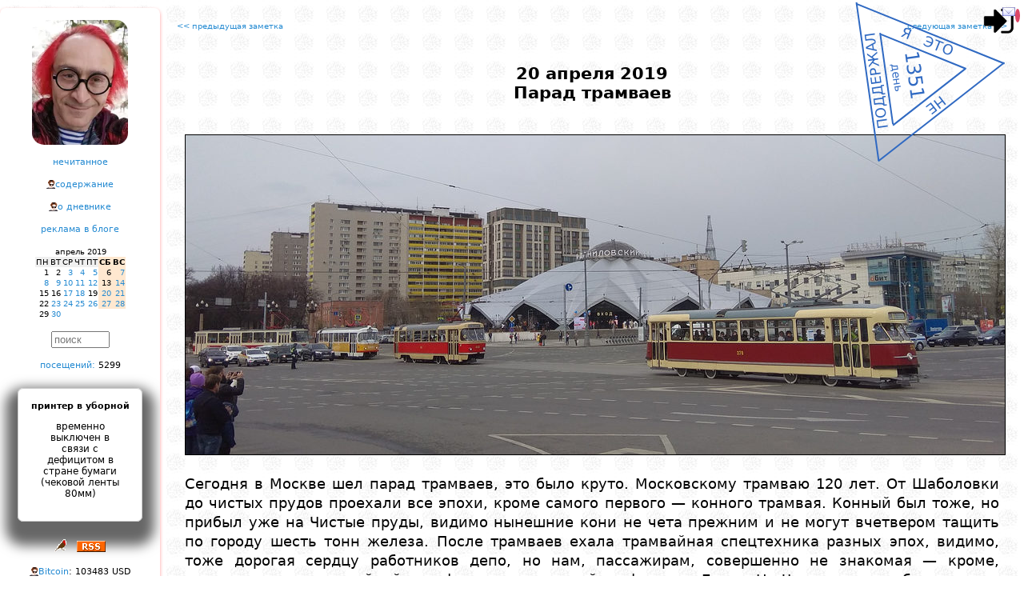

--- FILE ---
content_type: text/html; charset=windows-1251
request_url: https://lleo.me/dnevnik/2019/04/20
body_size: 10447
content:
<!DOCTYPE html>
<html lang="ru">
<head>
    <meta charset="windows-1251"/>
    <meta http-equiv="Content-Type" content="text/html; charset=windows-1251">
    <meta name=viewport content="width=device-width, initial-scale=1">

<meta name="Description" content="Леонид Каганов, дневник " />

<!-- Смотреть вид ссылки в этом фобаном фейсбуке: https://developers.facebook.com/tools/debug/sharing/ -->
<meta property="og:url" content="https://lleo.me/dnevnik/2019/04/20" />
<meta property="og:type" content="article" />
<meta property="og:title" content="Леонид Каганов: " />
<meta property="og:description" content="" />
<meta property="og:image" content="{LINK}" / >
<!-- meta property="og:image" content="https://lleo.me/dnevnik/design/userpick/lleo2018.jpg" / -->
<meta property="ia:rules_url" content="https://lleo.me/dnevnik/whatis" />

    <!--[if lt IE 9]><script src="//html5shiv.googlecode.com/svn/trunk/html5.js"></script><![endif]-->





<script type='module' language='JavaScript' src='https://lleo.me/extended/identicon/identicon.js'></script>

    <TITLE>Леонид Каганов: 2019/04/20 Парад трамваев</TITLE>

    <link rel="shortcut icon" type="image/x-icon" href="/favicon.ico" />
    <link rel="alternate" type="application/rss+xml" title="Леонид Каганов" href="https://lleo.me/dnevnik/rss.xml" />

    <link rel="prev" href="/dnevnik/2019/04/18" id="PrevLink" />
    <link rel="hunext" href="/dnevnik/2019/04/21" id="NextLink" />
    <link rel="UpLink" href="/dnevnik/" id="UpLink" />
    <link rel="DownLink" href="/dnevnik/contents/" id="DownLink" />
<script language='JavaScript'>
// --- 0 ---
var page_onstart=[];
// --- / 0 ---


// --- setcoo_unic5_dnevnik_ ---
page_onstart.push("c_save('unic5_dnevnik_','candidat',1)");
// --- / setcoo_unic5_dnevnik_ ---


// --- main ---

var useropt={};
var acn='0';
var acc='';
var IMBLOAD_MYID='top';
var MYHOST='lleo.me';
var wwwhost='/dnevnik/';
var admin=0;
var adm=0;
var mypage='https://lleo.me/dnevnik/2019/04/20';
var uc='unic5_dnevnik_';
var www_js='/dnevnik/js/';
var www_css='/dnevnik/css/';
var wwwcharset='windows-1251';
var www_design='/dnevnik/design/';
var www_ajax='/dnevnik/ajax/';
var num='4267';
var up='candidat';
var realname="candidat";
var unic='0';
var IP='18.216.89.30';
var hashpage='1762397627-089a3037617a5ee5';

var ux='';
var uname="";

var ux_name='unic5_ux_dnevnik';

var mnogouser=0;
var xdomain='https://x.lleo.me';
var xdom=xdomain+www_ajax+'autoriz.php?x=1';

var wintempl="<div id='{id}_body'>{s}</div><i id='{id}_close' title='Close' class='can'></i>";
var wintempl_cls='pop2 zoomIn animated';

// --- / main ---


// --- mailcheck ---
page_onstart.push('Mbox.check()');
// --- / mailcheck ---


// --- 1 ---
function d2(s) { return (1*s<10?'0':'')+s; }

function getkar(STIHDAT,days,t){
    const url = `/dnevnik/ajax/json.php?a=commentary&fromTime=${(parseInt(new Date().getTime()/1000)-86400*days)}&limit=100&num=${STIHDAT}&acn=0&opt=id,Text,Time`;
    AJC('karantinki_'+STIHDAT,600,url,function(s){ prnjson1(JSON.parse(s),t);});
}

function prnjson1(p,x) { var lastStrokiData='';
    const instemp='<div class="ptxt1"><div class="mtime1"{skobaclick}>{t}</div>{txt}</div>';
    var s=''; for(var i in p) { // if(in_array(p[i].id,[315955,315939,315938,315937,315936,315935,315934,315933,315932])) continue;
        if( p[i].Text.substring(0,1) == '#' ) continue;
        var a=new Date(p[i].Time*1000);
        var dd=a.getFullYear()+'/'+d2(a.getMonth()+1)+'/'+d2(a.getDate()),mm=d2(a.getHours())+':'+d2(a.getMinutes());
        if(lastStrokiData==dd) p[i].t=mm; else { lastStrokiData=dd; p[i].t=dd+' '+mm; }
        p[i].txt=p[i].Text.replace(/\n/g,"<br>");
        p[i].skobaclick=(adm?` onclick="majax('comment.php',{a:'edit',comnu:1,id:${p[i].id}});"`:"");
	s+=mpers(instemp,p[i]);
    }
    zabil('pdk1'+x,s); idd('pdk1'+x).style.display='block';
    setTimeout(function(){zabil('whed'+x,vzyal('whed'+x)+"<img style='position:absolute;z-index:1;top:0px;left:15px;width:56px;opacity:85%;' src='/dnevnik/2020/03/karantin.png'>");},2000);
}
    page_onstart.push("getkar(4583,7,1);");
    page_onstart.push("getkar(4671,7,2);");
// --- / 1 ---


// --- telegraph_count ---


page_onstart.push('telegraph_view()');

telegraph_view=function(){
    doclass('telegraph',function(e){
      e=e.querySelector('A');
      AJ(e.href.replace(/https\:\/\/(te.legra|telegra)\.ph\//g,'https://api.telegra.ph/getViews/'),function(s){
	    var span=document.createElement('SPAN');
	    span.innerHTML=' views: '+JSON.parse(s).result.views;
	    e.parentNode.appendChild(span);
      });
    },'someS');
};


// --- / telegraph_count ---


// --- 2 ---
page_onstart.push("var c=gethash_c(); if(c) majax('comment.php',{a:'loadpage_with_id',page:0,id:c,dat:4267});");
// --- / 2 ---
</script>
<script type='text/javascript' language='JavaScript' src='/dnevnik/js/main.js?1756669707'></script>
<script type='text/javascript' language='JavaScript' src='/dnevnik/js/transportm.js?1708173910'></script>
<script type='text/javascript' language='JavaScript' src='https://lleo.me/dnevnik/js/kuku.js'></script>
<script type='text/javascript' language='JavaScript' src='/dnevnik/2025/03/test_trya.js?1747227214'></script>
<script type='text/javascript' language='JavaScript' src='/dnevnik/js/pulse.js?1756422632'></script>
<style type='text/css'>
.karplace { display:none;text-align:left;align:left;white-space:nowrap; } /* height:500px;overflow:hidden;overflow-x:hidden;overflow-y:scroll; */
.karzag { display:inline-block;font-family:"comic sans ms";font-size:20px;font-weight:bold; }
.mtime1 { display:block;position:absolute;top:-12px;right:10px;font-size:7px !important; }
.ptxt1 { text-align:left; width:180px; font-size:9px !important; position:relative; margin:42px 0px 0px 3px; font-family: "Trebuchet MS", sans-serif; }

.BC {  }
@media screen and (max-width: 900px) { .BC { padding: 10px; margin-left: 0px; margin-right: 0px; } }
@media screen and (min-width: 901px) { .BC { padding: 20px; margin-left: 50px; margin-right: 50px; } }
</style>
<link href='/dnevnik/css/sys.css?1757318300' rel='stylesheet' type='text/css' charset='windows-1251' />
<link href='/dnevnik/css/share.css?1707064945' rel='stylesheet' type='text/css' charset='windows-1251' />
</head>

<style>

#container { max-width: 1300px; }

.twoCol .menupng { display:none; margin:0 auto; }

.twoCol #container { width: 100%; margin: 0 auto; text-align: left; padding: 0; position:relative; }
.twoCol #sidebar1 { margin-top:10px;
float:left; width:200px; padding: 15px 0; overflow-y:hidden; overflow:auto; text-align:center; background: #ffffff;
box-shadow: 0px 2px 4px 0px rgba(255,0,0,0.4); border-radius: 7px 7px 7px 7px;
}

.twoCol #sidebar1 h3, .twoCol #sidebar1 p { margin-left: 10px; margin-right: 10px; }

.twoCol #sidebar1 div { margin-bottom: 15px; font-size:11px; }

.twoCol #mainContent { /* БЛОК ЗАМЕТКИ */
text-align:justify;
margin: 0 0 0 200px; /* отступ основного блока на ширину левой колонки */
padding: 20px 10px 10px 10px;
border-collapse:collapse;
}

/*приветствие*/
.preword{ color:#FF0000; text-align:justify; margin-bottom:15px; font-size:x-small; padding: 0 15px; }
.header { text-align:center; margin-bottom:30pt; font-size: 16pt; font-weight: bold; }
.rekomenda { font-size: 13px; font-weight: bold; border: 1px dashed #ccc; margin: 0 10pt 10pt 10pt; padding: 10pt; }
.rekomenda:before { content:'Страницы, которые привлекли мое внимание за последние дни, рекомендую:'; }

#bodyz { text-align:justify; }

#post { padding: 0px 2%;
    margin-top: 40px;
    margin-left: auto;
    margin-right: auto;
    line-height: 1.4em;
}

#post h1{ text-align:center; font-size:medium; }
#copyright{ text-align:right; margin-top: 80px; margin-bottom: 50px; padding: 0 2%; }
#copyright table { margin-top: 20px; }
#comments{ width:auto; padding: 1% 2% 2% 2%; margin-top: 50px; text-align:justify; border-left: 1px dotted red;}

.item_com{ padding: 3px 10px 2px 40px; }
.twoCol #mainContent img { max-width: 100%; height: auto; }
#bodyz img { max-width: none !important; }

/* Медиа-запросы */

@media screen and (max-width: 900px) {

	.everybook { display:none; }

    .twoCol .menupng { display:block; text-align:center;}
    aside { display: none; }

    .twoCol #sidebar1 div { margin-bottom: 30px; font-size:18pt; max-width: 800px; text-align:center;}

    .twoCol #sidebar1 { float: none;
width:80%;
text-align:left;
margin:50px auto;
font-size: 16pt; font-weight: bold;
}
    .twoCol #mainContent { margin: 0 0 0 0; padding: 20px 10px 0 10px; border-left: none; }

    .twoCol #mainContent img { max-width: 100% !important; height: auto !important; }

    /* Календарь */
    .cld_top,.cld_days,.cld_red,.cld,.cld_this,.cld_ed {font-size: 20pt; padding:3pt;}

    .twoCol #sidebar1 input { font-size: 50pt; border: 3px solid #ccc; }
    .c0, .c1, .c2, .c3, .c4, .c5, .c6 { max-width: none; }

    .fakeimg { width: 40px !important; height: 40px !important; max-width:40px !important; max-height:40px !important;}
    .uimg { width: 80px !important; height: 80px !important; max-width:80px !important; max-height:80px !important;}
}

@media screen and (min-width: 901px) {
    aside { display: block !important; }
}
</style>

<body class="twoCol"><div id='mainbody'>

<div id='logindiv' style='display:inline;position:absolute;z-index:3;top:5px;right:10px;font-size:9px;'><img onclick="ifhelpc(mypage.split('://')[0]+'://'+ MYHOST+'/login','logz','Login')" onerror="this.src=www_design+'img/login.png';" alt="0" style="cursor:pointer;height:43px !important;width:43px !important;object-fit:cover;border-radius:50%;" src="/dnevnik/design/img/login.png"><span style="bottom:5px;height:10px;position:absolute;right:0;width:10px;"></span><span alt='личная почта' onclick="MAIL('Mail.All()')" style="cursor:pointer;bottom:25px;right:-5px;position:absolute;"><i class='e_kmail'></i><span class='mail_count' style="background:#dc4666;border-radius:50%;color:#fff;font-size:10px;text-align:center;padding:3px;"></span></span></div><script>if(window.top!==window) document.getElementById('logindiv').style.display='none';</script>

<div id="container">


<script src="/dnevnik/design/nez.js?2025" charset="windows-1251"></script>

<div class='menupng' onclick="var e=document.getElementsByTagName('aside').item(0); e.style.display=(e.style.display=='block'?'none':'block');document.getElementsByClassName('everybook').item(0).style.display='block';">
<i class='e_mobilemenu'></i>
<h1>Леонид Каганов: дневник</h1>
</div>

<aside><div id="sidebar1">

<div><a href="/">
<center><div style="background:url('//lleo.me/dnevnik/design/userpick/lleo2025.webp');width:120px;height:156px;border-radius:15px;" title='Дневник Леонида Каганова<br>перейти на главную страницу сайта'></div></center>
</a></div>




<nav>
<div><a title='Всплывает окошко со списком заметок,<br>которые ваш браузер ещё не открывал.' href="javascript:majax('okno.php',{a:'notseen',day:30})">нечитанное</a></div>

<div><a title='Перейти на страницу со списком всех заметок.' href='https://lleo.me/dnevnik/contents'>содержание</a></div>

<div><a title='Скучный документ с правилами этого дневника.' href='https://lleo.me/dnevnik/whatis'>о дневнике</a></div>

<div><a title='Хотите заказать рекламную статью или обзор?<br>Это возможно, но есть определенные ограничения.<br>Все подробности на странице рекламной политики.' href='/reklama'>реклама в блоге</a></div>

<div><center><table border=0 cellspacing=0 cellpadding=1>
<tr><td class=cld_top></td><td colspan=5 align=center class=cld_top>апрель 2019</td><td align=right class=cld_top></td></tr>
<tr><td class=cld_days>ПН</td><td class=cld_days>ВТ</td><td class=cld_days>СР</td><td class=cld_days>ЧТ</td><td class=cld_days>ПТ</td><td class=cld_red><b>СБ</b></td><td class=cld_red><b>ВС</b></td></tr><tr><td class=cld>1</td><td class=cld>2</td><td class=cld><a href='/dnevnik/2019/04/03.html'>3</a></td><td class=cld><a href='/dnevnik/2019/04/04_kulichi.html'>4</a></td><td class=cld><a href='/dnevnik/2019/04/05.html'>5</a></td><td class=cld_red>6</td><td class=cld_red><a href='/dnevnik/2019/04/07_kulichi.html'>7</a></td></tr><tr><td class=cld><a href='/dnevnik/2019/04/08.html'>8</a></td><td class=cld><a href='/dnevnik/2019/04/09_kulichi.html'>9</a></td><td class=cld><a href='/dnevnik/2019/04/10.html'>10</a></td><td class=cld><a href='/dnevnik/2019/04/11_kulichi.html'>11</a></td><td class=cld><a href='/dnevnik/2019/04/12.html'>12</a></td><td class=cld_red>13</td><td class=cld_red><a href='/dnevnik/2019/04/14.html'>14</a></td></tr><tr><td class=cld>15</td><td class=cld>16</td><td class=cld><a href='/dnevnik/2019/04/17_bykov.html'>17</a></td><td class=cld><a href='/dnevnik/2019/04/18.html'>18</a></td><td class=cld>19</td><td class=cld_red><a href='/dnevnik/2019/04/20.html'>20</a></td><td class=cld_red><a href='/dnevnik/2019/04/21_ralley.html'>21</a></td></tr><tr><td class=cld>22</td><td class=cld><a href='/dnevnik/2019/04/23.html'>23</a></td><td class=cld><a href='/dnevnik/2019/04/24.html'>24</a></td><td class=cld><a href='/dnevnik/2019/04/25_kulichi.html'>25</a></td><td class=cld><a href='/dnevnik/2019/04/26_kulichi.html'>26</a></td><td class=cld_red><a href='/dnevnik/2019/04/27_facebook.html'>27</a></td><td class=cld_red><a href='/dnevnik/2019/04/28.html'>28</a></td></tr><tr><td class=cld>29</td><td class=cld><a href='/dnevnik/2019/04/30_manka.html'>30</a></td></table></center></div>
</nav>

<div><INPUT type='text' size='7' style="color: #777777" value="поиск" onclick="majax('okno.php',{a:'search'})"></div>

<div><a title='Заходы на эту страницу по ссылкам<br>и через поисковики.' href="javascript:majax('statistic.php',{a:'loadstat',data:'4267'})">посещений:</a> <span class=counter onclick="this.onclick='';this.style.color='red';inject('counter.php?num=dnevnik_4267&ask=1&old=0');">5299</span></div>

<div></div>


<div class='rama r' style='margin:22px;'><center>
<b>принтер в уборной</b>

<p class=r>временно выключен в связи с дефицитом в стране бумаги (чековой ленты 80мм)



</center></div>

<div><i class='e_bird16' onclick="majax('editor.php',{a:'rand'})" alt='Птичка Михаила: открыть случайную заметку'></i>   <a href='/dnevnik/rss.xml'><i class='e_rss' title='Мой дневник поддерживает RSS'></i></a></div>

<div class=r><a href='https://lleo.me/btc' alt='График онлайн'>Bitcoin</a>: 103483 USD<br>ощущается как: 138667 USD</div>

<div><img src='/dnevnik/design/4duk.png' alt='включить радио Чипльдук <a href=http://4duk.ru>4duk.ru</a>' onclick="plays('http://radio.4duk.ru/4duk128.mp3');clean(this);"></div>

<div><a href='/radio' alt='включить мое онлайн радио' target=_blank>радио Рыбий Жир</a></div>

<div title='Фирма установки пластиковых окон моего друга Василия Ткачева, рекомендую.<br>Если скажете, что от меня и назовете пароль «ллео»,<br>то при любом заказе окон получите сувенир.'>Пластиковые окна:<br><a href='http://oknamigom.ru'>http://oknamigom.ru</a></div>

<div><a href='http://onlime.ru'><img border=0 src='https://lleo.me/dnevnik/2015/03/onlimeru.gif' title='Мой любимый домашний провайдер, через него я хожу в интернет'></a></div>

<!-- КАРАНТИНКИ -->


<center><div id='whed1' class='karzag animated flip delay-5s slower' карантинки</div></center>
<div id='pdk11' class='karplace' style='text-align:left !important'></div>
<div class=br>все <a href='/dnevnik/karantinki'>карантинки</a></div>
<!-- /КАРАНТИНКИ -->
<!-- 4стишия -->

<center><div id='whed2' class='karzag animated flip delay-5s slower' 4стишия</div></center>
<div id='pdk12' class='karplace' style='text-align:left !important'></div>
<div class=br>все <a href='/dnevnik/4stih'>четверостишия</a></div>
<!-- /4стишия -->


<p>Now online:<br><center><table><tr><td align=left><p><div class='onlines' style="text-align:left;font-size:11px;"></div></td></tr></table></center>

</div></aside><!--/sidebar-->



<div id="mainContent">
<center><table width=98% cellspacing=0 cellpadding=0><tr valign=top><td width=50%><font size=1><a href='/dnevnik/2019/04/18'><< предыдущая заметка</a></font></td><td width=50% align=right><font size=1><a href='/dnevnik/2019/04/21'>следующая заметка >></a></font></td></tr></table></center>

<div id="post">
    <header><div class='header'>20 апреля 2019<div id=Header_4267>Парад трамваев</div></div></header>
    <article><div id="bodyz"><div id='Body_4267'><p><p><center><img src=/dnevnik/2019/04/tram/IMG_20190420_114119.jpg border=1></center><p>Сегодня в Москве шел парад трамваев, это было круто. Московскому трамваю 120 лет. От Шаболовки до чистых прудов проехали все эпохи, кроме самого первого — конного трамвая. Конный был тоже, но прибыл уже на Чистые пруды, видимо нынешние кони не чета прежним и не могут вчетвером тащить по городу шесть тонн железа. После трамваев ехала трамвайная спецтехника разных эпох, видимо, тоже дорогая сердцу работников депо, но нам, пассажирам, совершенно не знакомая — кроме, понятное дело, трамвайной платформы, знаменитой по фильму «Брат». На Чистых прудах была адская толпища, и к трамваям было уже почти не пробиться. Параллельно на бульваре шли какие-то конкурсы — на фото ниже немолодые тетки идут задом с зеркалом в руках (мне сперва издалека показалось, икона) вдоль извилистой линии, изображали катящийся назад трамвай. Но мы с Марго и Стаськой все-таки залезли внутрь трамваев, повидали компостеры и прочие предметы старого быта.<p><div class=thmbns><ins class='thmbn' style='width: 120px'><div class='rth' style='width: 120px'><a id='bigfot0_0' href='/dnevnik/2019/04/tram/IMG_20190420_113949_1.jpg' onclick='return bigfoto(0,0)'><img src='/dnevnik/2019/04/tram/pre/IMG_20190420_113949_1.jpg' border=0></a><div class=r id='bigfott0_0'></div></div></ins><ins class='thmbn' style='width: 120px'><div class='rth' style='width: 120px'><a id='bigfot0_1' href='/dnevnik/2019/04/tram/IMG_20190420_113956_1.jpg' onclick='return bigfoto(1,0)'><img src='/dnevnik/2019/04/tram/pre/IMG_20190420_113956_1.jpg' border=0></a><div class=r id='bigfott0_1'></div></div></ins><ins class='thmbn' style='width: 120px'><div class='rth' style='width: 120px'><a id='bigfot0_2' href='/dnevnik/2019/04/tram/IMG_20190420_114009.jpg' onclick='return bigfoto(2,0)'><img src='/dnevnik/2019/04/tram/pre/IMG_20190420_114009.jpg' border=0></a><div class=r id='bigfott0_2'></div></div></ins><ins class='thmbn' style='width: 120px'><div class='rth' style='width: 120px'><a id='bigfot0_3' href='/dnevnik/2019/04/tram/IMG_20190420_114027.jpg' onclick='return bigfoto(3,0)'><img src='/dnevnik/2019/04/tram/pre/IMG_20190420_114027.jpg' border=0></a><div class=r id='bigfott0_3'></div></div></ins><ins class='thmbn' style='width: 120px'><div class='rth' style='width: 120px'><a id='bigfot0_4' href='/dnevnik/2019/04/tram/IMG_20190420_114046.jpg' onclick='return bigfoto(4,0)'><img src='/dnevnik/2019/04/tram/pre/IMG_20190420_114046.jpg' border=0></a><div class=r id='bigfott0_4'></div></div></ins><ins class='thmbn' style='width: 120px'><div class='rth' style='width: 120px'><a id='bigfot0_5' href='/dnevnik/2019/04/tram/IMG_20190420_114142.jpg' onclick='return bigfoto(5,0)'><img src='/dnevnik/2019/04/tram/pre/IMG_20190420_114142.jpg' border=0></a><div class=r id='bigfott0_5'></div></div></ins><ins class='thmbn' style='width: 120px'><div class='rth' style='width: 120px'><a id='bigfot0_6' href='/dnevnik/2019/04/tram/IMG_20190420_114156.jpg' onclick='return bigfoto(6,0)'><img src='/dnevnik/2019/04/tram/pre/IMG_20190420_114156.jpg' border=0></a><div class=r id='bigfott0_6'></div></div></ins><ins class='thmbn' style='width: 120px'><div class='rth' style='width: 120px'><a id='bigfot0_7' href='/dnevnik/2019/04/tram/IMG_20190420_114207.jpg' onclick='return bigfoto(7,0)'><img src='/dnevnik/2019/04/tram/pre/IMG_20190420_114207.jpg' border=0></a><div class=r id='bigfott0_7'></div></div></ins><ins class='thmbn' style='width: 120px'><div class='rth' style='width: 120px'><a id='bigfot0_8' href='/dnevnik/2019/04/tram/IMG_20190420_114214.jpg' onclick='return bigfoto(8,0)'><img src='/dnevnik/2019/04/tram/pre/IMG_20190420_114214.jpg' border=0></a><div class=r id='bigfott0_8'></div></div></ins><ins class='thmbn' style='width: 120px'><div class='rth' style='width: 120px'><a id='bigfot0_9' href='/dnevnik/2019/04/tram/IMG_20190420_114244.jpg' onclick='return bigfoto(9,0)'><img src='/dnevnik/2019/04/tram/pre/IMG_20190420_114244.jpg' border=0></a><div class=r id='bigfott0_9'></div></div></ins><ins class='thmbn' style='width: 120px'><div class='rth' style='width: 120px'><a id='bigfot0_10' href='/dnevnik/2019/04/tram/IMG_20190420_114300.jpg' onclick='return bigfoto(10,0)'><img src='/dnevnik/2019/04/tram/pre/IMG_20190420_114300.jpg' border=0></a><div class=r id='bigfott0_10'></div></div></ins><ins class='thmbn' style='width: 120px'><div class='rth' style='width: 120px'><a id='bigfot0_11' href='/dnevnik/2019/04/tram/IMG_20190420_114332.jpg' onclick='return bigfoto(11,0)'><img src='/dnevnik/2019/04/tram/pre/IMG_20190420_114332.jpg' border=0></a><div class=r id='bigfott0_11'></div></div></ins><ins class='thmbn' style='width: 120px'><div class='rth' style='width: 120px'><a id='bigfot0_12' href='/dnevnik/2019/04/tram/IMG_20190420_142337.jpg' onclick='return bigfoto(12,0)'><img src='/dnevnik/2019/04/tram/pre/IMG_20190420_142337.jpg' border=0></a><div class=r id='bigfott0_12'></div></div></ins><ins class='thmbn' style='width: 120px'><div class='rth' style='width: 120px'><a id='bigfot0_13' href='/dnevnik/2019/04/tram/IMG_20190420_143340.jpg' onclick='return bigfoto(13,0)'><img src='/dnevnik/2019/04/tram/pre/IMG_20190420_143340.jpg' border=0></a><div class=r id='bigfott0_13'></div></div></ins></div><p>Кто не успел посмотреть парад старинных трамваев — не огорчайтесь, завтра (уже сегодня), в воскресенье, 21 апреля, у вас есть шанс посмотреть старинные автомашины. Потому что у нас проходит очередное ралли!<p>21 апреля — старт гоночного сезона, первый этап Кубка Ралли-Клуба Классических Автомобилей (РККА) и премьерное выступление нашей команды IB Translations («Запорожец» 965А, 1967 года выпуска, в последний раз команда заняла I место в Кубке РККА).<p><center><img src=/dnevnik/2019/04/tram/ralley.jpg border=1></center><p>С 11:00 до 14:00 десятки старинных автомобилей самых разных эпох, стран и заводов будут готовиться к старту на площадке Автомузея «Моторы Октября» (Москва, Самокатная ул., д. 4 стр. 34). Тут можно любоваться на раритетную технику, фотографироваться и общаться, пройдут экскурсии и мастер-классы. Здесь будут автомобили и древнее горбатого Запорожца, и моложе, и дороже, и ярче, и пафоснее, но вот няшнее — точно не будет. И мы будем рады, если вы придете посмотреть на наш «Запорожец» Константина Голоты и поддержать старт нашей команды!<p>В 14:00 экипажи начнут стартовать, и мы надеемся, что выйдем на маршрут под номером 8 и под аплодисменты болельщиков. И в воздухе будут мелькать подброшенные шляпы и белые платочки. Ориентировочное время прибытия первых экипажей — 16:00 (на финиш тоже можно приходить, здесь тоже будет праздник!). А вот результаты гонки будут к вечеру — около 20:00. Не требуется регистрация или билет — вход абсолютно свободный. Из пресс-релиза:<p><br><blockquote class='BC' style='border: 1px dashed rgb(255,0,0); box-shadow: 0px 2px 4px 0px rgba(255,0,0,0.4); background-color: rgb(255,252,223); border-radius: 11px 11px 11px 11px;'>К. Голота (пилот): В прошлом году мы заработали свои первые четыре кубка и купили стеллаж для наград, поэтому не выиграть в этом сезоне мы просто не имеем права. Особенностью нашего болида является элемент неожиданности, и мы надеемся, что 21 апреля неожиданность будет приятная.<p>М. Цыферов (штурман): Непросто выходить на старт в статусе чемпиона прошлого сезона — чувствуется груз ответственности перед болельщиками. В период подготовки мы сделали ставку на принцип «Не сломано — не чини», полностью отказались от технических усовершенствований и сократили количество тестовых заездов до минимума. Раcсчитываем, что это окажется победная стратегия.<p>Л. Каганов (бортовой летописец): Команда вышла на новый уровень, возросла и важность моей миссии. Я с нетерпением ждал наступления нового спортивного сезона и рад возобновить прямые репортажи из комфортабельного салона «Запорожца». Теперь я важный.<p>Д. Скляров (пассажир, главный по дизайну): Думаю, что тот факт, что я присоединюсь к экипажу, обеспечит нам известное преимущество — всё-таки не у каждой команды есть свой арт-директор. Борьба однозначно будет красивой.</blockquote><p>А ещё теперь у команды есть свой сайт: <a href='https://ib-racing.ru'>https://ib-racing.ru</a> И мы будем завтра в особых костюмах, и все будут в костюмах. В общем, кто не успел посмотреть старинные трамваи — приходите посмотреть старинные автомобили! Будем рады!</div></div></article>
</div>

<div id="copyright"><footer>© Леонид Каганов  <a href='mailto:lleo@lleo.me'>lleo@lleo.me</a></footer>

<div style='margin-top:10pt'><a target=_blank alt='репост в Facebook' class='shr shr_fb' href="https://www.facebook.com/sharer.php?src=sp&u=https%3A%2F%2Flleo.me%2Fdnevnik%2F2019%2F04%2F20"></a><a target=_blank alt='репост в VKontakte' class='shr shr_vk' href="http://vk.com/share.php?url=https%3A%2F%2Flleo.me%2Fdnevnik%2F2019%2F04%2F20&title=%D0%9F%D0%B0%D1%80%D0%B0%D0%B4+%D1%82%D1%80%D0%B0%D0%BC%D0%B2%D0%B0%D0%B5%D0%B2&description=%D0%9F%D0%B0%D1%80%D0%B0%D0%B4+%D1%82%D1%80%D0%B0%D0%BC%D0%B2%D0%B0%D0%B5%D0%B2"></a><a target=_blank alt='репост в Twitter' class='shr shr_tw' href="https://twitter.com/intent/tweet?status=%D0%9F%D0%B0%D1%80%D0%B0%D0%B4+%D1%82%D1%80%D0%B0%D0%BC%D0%B2%D0%B0%D0%B5%D0%B2%20https%3A%2F%2Flleo.me%2Fdnevnik%2F2019%2F04%2F20"></a><a target=_blank alt='репост в Одноклассники' class='shr shr_ok' href="https://connect.ok.ru/dk?st.cmd=WidgetSharePreview&st.shareUrl=https%3A%2F%2Flleo.me%2Fdnevnik%2F2019%2F04%2F20"></a><a target=_blank alt='репост в Livejournal' class='shr shr_lj' href="https://www.livejournal.com/update.bml?subject=%D0%9F%D0%B0%D1%80%D0%B0%D0%B4+%D1%82%D1%80%D0%B0%D0%BC%D0%B2%D0%B0%D0%B5%D0%B2&event=https%3A%2F%2Flleo.me%2Fdnevnik%2F2019%2F04%2F20%0A%D0%9F%D0%B0%D1%80%D0%B0%D0%B4+%D1%82%D1%80%D0%B0%D0%BC%D0%B2%D0%B0%D0%B5%D0%B2"></a><a target=_blank alt='репост в Viber' class='shr shr_vb' href="viber://forward?text=%D0%9F%D0%B0%D1%80%D0%B0%D0%B4+%D1%82%D1%80%D0%B0%D0%BC%D0%B2%D0%B0%D0%B5%D0%B2%20https%3A%2F%2Flleo.me%2Fdnevnik%2F2019%2F04%2F20"></a><a target=_blank alt='репост в WhatsApp' class='shr shr_wa' href="whatsapp://send?text=%D0%9F%D0%B0%D1%80%D0%B0%D0%B4+%D1%82%D1%80%D0%B0%D0%BC%D0%B2%D0%B0%D0%B5%D0%B2%20https%3A%2F%2Flleo.me%2Fdnevnik%2F2019%2F04%2F20"></a><a target=_blank alt='репост в Telegram' class='shr shr_tg' href="https://t.me/share/url?url=https%3A%2F%2Flleo.me%2Fdnevnik%2F2019%2F04%2F20&text=%D0%9F%D0%B0%D1%80%D0%B0%D0%B4+%D1%82%D1%80%D0%B0%D0%BC%D0%B2%D0%B0%D0%B5%D0%B2"></a></div>
<div align=right><table border=0><tr><td align=left> <i>Копия заметки в соцсетях:</i> <br><div class='fb' style='word-break:break-all'><i><a href='https://facebook.com/leo.kaganov/posts/203722437269774'>https://facebook.com/leo.kaganov/posts/203722437269774</a></i></div><div class='fb' style='word-break:break-all'><i><a href='https://facebook.com/lleokaganov/posts/2264396660272774'>https://facebook.com/lleokaganov/posts/2264396660272774</a></i></div><div class='lj' style='word-break:break-all'><i><a href='https://lleo.livejournal.com/340489.html'>https://lleo.livejournal.com/340489.html</a></i></div><div class='lj' style='word-break:break-all'><i><a href='https://lleo-kaganov.livejournal.com/351508.html'>https://lleo-kaganov.livejournal.com/351508.html</a></i></div><div class='lj' style='word-break:break-all'><i><a href='http://lj.rossia.org/users/lleokaganov/324525.html'>http://lj.rossia.org/users/lleokaganov/324525.html</a></i></div><div class='telegram' style='word-break:break-all'><i><a href='https://t.me/lleodnevnik/382'>https://t.me/lleodnevnik/382</a></i></div><div class='twitter' style='word-break:break-all'><i><a href='https://twitter.com/lleokaganov/status/1119741031476617217'>https://twitter.com/lleokaganov/status/1119741031476617217</a></i></div> <div><i class='e_rss' title='RSS'></i> <a href='/dnevnik/rss.xml'>https://lleo.me/dnevnik/rss.xml</a></div> <div class='r'>Как читать мой сайт <a href="https://lleo.me/dnevnik/free">если что</a></div> </td></tr></table></div>
</div><!--/copyright-->

<center><table width=98% cellspacing=0 cellpadding=0><tr valign=top>
<td width=50%><font size=1><a title="Песня о казаках" href='/dnevnik/2019/04/18'><< предыдущая заметка</a></font></td>
<td width=50% align=right><font size=1><a title="Гонка стартовала" href='/dnevnik/2019/04/21'>следующая заметка >></a></font></td>
</tr></table></center>

<!--Comments --><div id="comments">
<div style='margin-left:15px;margin-bottom:10px;' class='l r' alt='Сообщите администрации портала о нарушениях владельца этого аккаунта' onclick="majax('mailbox.php',{a:'newform',tmpl:'provider',unic:4})">пожаловаться на эту публикацию администрации портала</div>
<div class='br l' style='padding:2px 15px 2px 15px' onclick="majax('okno.php',{a:'rekomenda'})">архив понравившихся мне ссылок</div>



<div class='ontyping'></div>

<div class=r style='margin: 50px;'><p>Комментарии к этой заметке скрываются - они будут видны только вам и мне.<div id='commpresent' class='l' style='font-weight: bold; margin: 20pt; font-size: 16px;' onclick="majax('comment.php',{a:'comform',id:0,lev:0,comnu:comnum,dat:4267});">Оставить комментарий</div></div><div id=0><div style='margin: 50px;'><input TYPE='BUTTON' VALUE='Комментарии: открытых 14' onClick="majax('comment.php',{a:'loadcomments',dat:4267,page:0,commenttmpl:(typeof(commenttmpl)=='string'?commenttmpl:'')})"></div><div></div></div>

</div><!--/Comments-->

</div><!--/mainContent -->
<!-- верстку :( --><br class=q />

<div style='margin:20px' id='online'></div>

</div><!--/container-->

</div><script defer src="https://static.cloudflareinsights.com/beacon.min.js/vcd15cbe7772f49c399c6a5babf22c1241717689176015" integrity="sha512-ZpsOmlRQV6y907TI0dKBHq9Md29nnaEIPlkf84rnaERnq6zvWvPUqr2ft8M1aS28oN72PdrCzSjY4U6VaAw1EQ==" data-cf-beacon='{"version":"2024.11.0","token":"991f89a9c0e34397be5b900976bf696f","r":1,"server_timing":{"name":{"cfCacheStatus":true,"cfEdge":true,"cfExtPri":true,"cfL4":true,"cfOrigin":true,"cfSpeedBrain":true},"location_startswith":null}}' crossorigin="anonymous"></script>
</body></html>

--- FILE ---
content_type: text/css
request_url: https://lleo.me/dnevnik/css/sys.css?1757318300
body_size: 8954
content:
@font-face {
  font-family: 'Monaspace';
  src: url('/dnevnik/extended/hightlight.font/MonaspaceKrypton-SyntaxHighlighter-Regular.woff2') format('woff2');
}

/* light theme */
@font-palette-values --kung-fury {
  font-family: "Monaspace";

  font-size: 18px;

  override-colors:
    0 hsl(225 100% 40%), /* curlies and tags */
    1 hsl(250 100% 80%), /* ? */
    2 hsl(225 100% 40%), /* function */
    3 hsl(225 100% 40%), /* ? */
    4 hsl(270 50% 40%),  /* () */
    5 hsl(210 40% 2%),   /* property name */
    6 hsl(210 10% 30%),  /* ? */
    7 hsl(327 100% 54%)  /* numbers */
  ;
}

code {
    font-family: "Monaspace", monospace;
    font-palette: --kung-fury;
}

/*
body {
    font-family: system-ui, sans-serif; font: 120%;
    font: 110% sans-serif, Helvetica, Arial, Verdana;
}
*/

/*********************************************************************/




article { line-height: 1.4em; }


@charset "windows-1251";
html{ height: 100%; width:100%; /*font-family: "comic sans ms"; line-height: 1.4em;*/ }
body { /*font: 100% sans-serif, Helvetica, Arial, Verdana;*/
    font-family: system-ui, sans-serif; font: 120%;
    font: 110% system-ui, sans-serif, Helvetica, Arial, Verdana;

    margin: auto; /*margin: 0; padding: 0;*/
    background-image: url('../design/fon1.jpg');
    text-align: center; /* хак для IE 5* */
    color: #000000; /*position:relative; border-bottom: red 1px dotted;*/
    word-wrap: break-word;
}

.active-mov { filter: blur(4px); }
.textbody { cursor: auto; EEEEEEEEEEwhite-space: pre-wrap; }
.textbody PRE { white-space: pre-wrap; overflow: auto; }


.md { display:block; top:0px; text-align: center; position:absolute; width:100%;height:100% }
.md:before{ content:"";display:block;background:rgba(0,0,0,0.57);position:fixed;top:0;left:0;right:0;bottom:0; z-index:11110 }
.dlg-modal { position: relative; display:table; height:100%; width:100%; z-index:11111; padding:15px; left:-15px; }
.dlg-cell { display:table-cell; vertical-align:middle; text-align:center; padding:10px; }
.ecel { position: relative; display:inline-block; text-align: justify; padding: 35px 36px; background: #fff;
border-radius: 10px; box-shadow: 0 0 20px rgba(0,0,0,0.85);
max-width:100%;word-wrap: anywhere; }
.can4:hover { transform: rotate(90deg); }
.can4 { right:0 !important; transition:transform .3s ease-out }
.can4 { position:absolute; right:-5px;top:0px; width:32px; height:32px; cursor:pointer; font-size:30px; }
.can4:before { content:'\2718'; }
/* animation */
.izoomIn,.izoomOut,.ifadeIn,.ifadeOut { animation-duration: 0.4s; animation-timing-function: linear; }
@keyframes izoomIn {
  from { opacity: 0; transform: scale3d(0.3, 0.3, 0.3); }
  50% { opacity: 1; }
}
.izoomIn { animation-name: izoomIn; }
@keyframes izoomOut {
  from { opacity: 1; }
  50% { opacity: 0; transform: scale3d(0.3, 0.3, 0.3); }
  to { opacity: 0; }
}
.izoomOut { animation-name: izoomOut; }
@keyframes ifadeIn {
    from { opacity: 0; visibility: hidden; }
    to { opacity:1; visibility: visible; }
}
.ifadeIn { animation-name: ifadeIn; opacity: 1; visibility: visible; }
@keyframes ifadeOut {
    from { opacity: 1; visibility: visible; }
    to { opacity:0; visibility: hidden; }
}
.ifadeOut { animation-name: ifadeOut; opacity: 0; visibility: hidden; }






DEL {text-decoration: none;}

/*mjax { margin:0;padding:0;text-align:left;border:none;background:#F0F0EA; }*/
.no {display:none}
.nobr {white-space: nowrap;}
.centr {vertical-align:middle;display:inline-block;}
.knop,.mv { transition: transform 0.2s ease-in-out; }
.knop:hover,.mv:hover { transition-property: transform; transition-duration: 0.2s; animation: none; transform: scale(1.7); cursor:pointer;}
.td { display:table }
.mv0 { transition: transform 0.2s ease-in-out; }
.mv0:hover { transition-property: transform; transition-duration: 0.2s; animation: none; transform: scale(1.1); cursor:pointer;}
/*.bodyz { line-height: 1.4em; }*/
img {max-width: 100% !important; height: auto !important;}

iframe, textarea, input, button, submit, select, video, object, embed {max-width: 99% !important;}

/*
table, span, ins {max-width: 100% !important;}
table, span, ins {max-width: 100%;}
*/
.rama {border:1px solid #ccc; box-shadow:0px 15px 15px 15px rgba(0,0,0,0.6); border-radius: 7px 7px 7px 7px; padding: 15px 15px 15px 15px;margin-bottom:32px;}
.foto {border:0px solid #ccc; box-shadow:0px 1px 1px 1px rgba(0,0,0,0.6); border-radius: 17px 17px 17px 17px; }
/*
#post {max-width: 1024px; margin-left: auto; margin-right: auto; line-height: 1.4em; }
*/
.c2 .il div { margin-left: 3px; }
/* тень при активном окне */
.tenek { pointer-events:none; background:rgba(0,0,0,0.5);position:fixed;top:0;left:0;right:0;bottom:0; }
.ik { cursor:pointer; border: 1px solid red; box-shadow: 0px 15px 15px 15px rgba(0,0,0,0.6); border-radius: 7px 7px 7px 7px; padding: 15px 15px 15px 15px; }
/* Календарь */
.cld_top,.cld_days,.cld_red,.cld,.cld_this,.cld_ed {font-size: 10px;}
.cld_days {background-color: #F0F0F0;}
.cld_red {background-color: #FFE8D0;text-align:right;}
.cld {text-align:right;}
.cld_this {background-color:red; color:white;}
.cld_ed {color: black; text-decoration: none; }
/* рамка форм - мне так нравится */
.t { border: 1px solid #330000; }
.r { font-size: 12px; }
.us { user-select: none; }
.in { display: inline-block; }

/*
.l,.ll { cursor: pointer; color: blue; text-decoration: underline; } .ll,.il { display: inline; }
.l:hover,.ll:hover { color: violet; }
*/

.l,.ll { cursor: pointer; } .ll,.il { display: inline; }

.l,.ll,a { color:#268bd2;
    text-decoration: none;
    background-image: linear-gradient(currentColor, currentColor);
    background-position: 0% 100%;
    background-repeat: no-repeat;
    background-size: 0% 2px;
    transition: background-size .1s;
}
.l:hover,.ll:hover,a:hover,a:focus { background-size: 100% 2px !important; background-position-y: bottom !important; }
a:visited { color: #0e626b; }






.kr:hover,.kus:hover,.kd:hover,.ked:hover,.ks0:hover,.ks1:hover,.ka:hover,.ko1:hover,.ko0:hover,.kou:hover { color: violet; }
/* кнопки панели управления */
.knop {
  border: 1px solid #ccc;
  margin-left: 1px;
  border-radius: 3px;
  width: 24px;
  height: 24px;
  font-size: 22px;
  display: flex;
  justify-content: center;
  align-items: center;
  line-height: 1;
}
.knop:hover { border: 1px solid black; }
.noa {color:black; text-decoration: none; }
.noa:hover {color:#ccc;}
/* фотоальбом */
#bigfoto { box-sizing: border-box; }
#bigfostr { width: 100% !important; }
/* комментарии */
.opc, .cnam, .rul1,.rul0 {cursor: pointer}
.rul1,.rul0,.cplu,.cmin,.kmail {float:left}
.c0 /*, .c1, .c2, .c3, .c4, .c5, .c6*/ {
font: 80% sans-serif, Helvetica, Arial, Verdana; max-width: 60%; border: 1px solid #bbb;
/* IE */ filter: progid:DXImageTransform.Microsoft.shadow(direction=120, color=#888888, strength=10);
box-shadow: #888 5px 5px 5px; border-radius: 0.8em 0.8em 0.8em 0.8em; overflow: auto;
padding: 0.8em 0.8em 0.8em 0.8em;
margin: 2.4em 0 0 2.4em;
}
/*
padding: 0.4em 0.4em 0.4em 0.4em;
margin: 0.4em 0 0 0.4em;
.c0 { background-color: #AAFAFA; }
.c1, .opc { background-color: #F1F1F1 !important; }
.c2 { background-color: #FFFBDF; border: 1px solid red; }
.c3 { background-color: #FFEBCD; border: 1px solid red; }
.c4 { background-color: #eAf; border: 1px solid red; }
.c5 { background-color: #Aef; border: 1px solid red; }
.c6 { background-color: #Aef; border: 1px solid red; }
*/
.ctxt { padding: 5pt; text-align: justify; }
.cwho,.ctim,.cbro { font-size: 8pt; display:inline; margin: 0 10pt 0 10px; top: 0px; position: relative; float: right; }
.ctim,.cbro,.cwho,.kr,.rul0,.rul1,.kmail,.cnam,.cplu,.cmin { display:inline; }
.cnam { font-size: 12pt; font-weight: bold; }
.cplu,.cmin { font-size:10pt; }
.cplu {color:#f99;cursor:n-resize} .cplu:before { content:'+'} .cplu:after { content:' '}
.cmin {color:#99f;cursor:s-resize} .cmin:before { content:'\2212'} .cmin:after { content:' '}
.cplu:hover,.cplu:active {color: red;}
.cmin:hover,.cmin:active {color: blue;}
/*
.rul1:before {content:url('../design/e3/button_accept.png')}
.rul0:before {content:url('../design/e3/list-remove.png')}
.kmail:after {content:url('../design/e2/kmail.png') }
.opc { font-size: 11px; } .opc:before {content:url('../design/e3/expand_plus.gif')'показать'}
*/
/* кнопки */
.kr,.kus,.kd,.ked,.ks0,.ks1,.ka,.ko1,.ko0,.kou { cursor: pointer; float:left; font-size: 10pt; color: blue; padding: 0 2pt 0 7pt; }
.kus:hover,.kd:hover,.ked:hover,.ks0:hover,.ks1:hover,.ka:hover,.ko1:hover,.ko0:hover,.kou:hover { color: violet; }
.kus:before {content:'info'} /* показать личную карточку автора */
.kd:before {content:'del'} /* удалить комментарий */
.ked:before {content:'edit'} /* редактировать комментарий */
.ks0:before {content:'скрыть'}
.ks1:before {content:'раскрыть'}  /* скрыть-раскрыть */
.ka:before {content:'ответить'} /* ответить */
.ko1:before {content:'разрешено'; background-color: #FBDFAA;}
.ko0:before {content:'запрещено'; background-color: #AAFAFA;}
.kou:before {content:'-';}
.cscr,.cdel { max-width: 20%; border: 1px dotted #bbb; padding: 0 0 0 5px; margin-top: 5px; }
.cscr {font-size:8px; font-weight: bold; background-color: #AAFAFA; } .cscr:before {content:'* комментарий скрыт'}
.cdel {font-size:8px; font-weight: bold; } .cdel:before {content:'* комментарий удален'}
.br { font-size: 10px; }
.search { font-weight: bold; color: black; background-color: rgb(255, 204, 0); }
p.d {text-align:justify;text-indent:5%;margin-top:0pt;margin-bottom:0pt;}
p.pd {text-align:justify;text-indent:5%;margin-top:2%;margin-bottom:0pt;}
p.name {text-indent:0pt;margin-top:4%;margin-bottom:6%;text-align:center;font-weight:bold;font-size:150%;}
p.podp {text-indent:0pt;margin-top:30pt;margin-bottom:12%;text-align:right;font-style:italic;}
p.z {text-indent:0pt;margin-top:4%;margin-bottom:4%;text-align:center;font-weight:bold;font-size:100%;}
p.epigraf {text-indent:0pt;text-align:justify;margin-top:10pt;margin-bottom:0pt;margin-right:4%;margin-left:60%;font-size:80%;}
p.epigrafp {text-indent:0pt;text-align:right;margin-top:0pt;margin-bottom:4%;margin-right:4%;margin-left:60%;font-size:80%;font-style:italic;}
/* киносценарий */
p.persona { margin-top: 40pt; font-weight:bold; font-size: 16pt; text-align:center; text-transform: uppercase; }
p.rep { margin-left: 25%; margin-right: 25%; font-size: 14pt; } /* replica */
p.cmn { margin-left: 15%; margin-right: 15%; font-style:italic; font-size: 12pt; } /* comment */
p.scena,.pag { font-weight:bold; font-size: 16pt; padding: 5px 50px 5px 50px; text-transform: uppercase; margin: 5% 5% 0 5%; background-color: #E0E0E0; border: 1px solid black; } /* page */
p.litsa { font-weight:bold; font-size: 14pt; text-transform: uppercase; margin: 5%; padding: 0 50px 0 50px; } /* действующие лица */

.legend {
  display: table;
  background-color: #F0F0EA;
  overflow: hidden;
  font-weight: bold;
  color: #FF6200;
  font-size: 14px;
  text-align: left;
  border: 2px solid #FF6200;
  border-radius: 20px;
  padding: 2px 30px 2px 30px;
  margin: -32px 20px 10px 10px;
  text-overflow: ellipsis;
  white-space: nowrap;
}

.textbody { padding: 20px; position:relative; margin:0px; padding:0px; border-radius: 3px; width:100% }

.pop2 { max-width:95%; cursor:move; overflow:visible; top:100px;position:absolute;z-index:999; text-align:left; background:#F0F0EA;
border:5px solid #e75100;box-shadow:0px 16px 16px 16px rgba(0,0,0,0.6);border-radius:16px 16px 16px 16px;
padding:16px 16px 16px 16px;
margin:20px 20px 20px 10px;
word-wrap: break-word;
}
.pop2 TEXTAREA {width:100%;}
.can { position:absolute; right:-19px;top:-19px; width:32px; height:32px; cursor:pointer; }
#salert { z-index:200 !important; }
LEGEND { font-weight: bold; color: #FF6200; font-size: 14px; text-align: left; }
a[href *=".livejournal.com"] { background: transparent url('../design/ico/ico-livejournal.png') no-repeat center left; padding: 5px 0 5px 17px; font-weight: normal; text-decoration: none; background-size: 1em 1em; padding-left: 1em; }
a[href *="lj.rossia.org"] { background: transparent url('../design/ico/ico-ljrossia.png') no-repeat center left; padding: 5px 0 5px 17px; font-weight: normal; text-decoration: none; background-size: 1em 1em; padding-left: 1em; }
a[href *="facebook.com"] { background: transparent url('../design/ico/ico-facebook.png') no-repeat center left; padding: 5px 0 5px 17px; font-weight: normal; text-decoration: none; background-size: 1em 1em; padding-left: 1em; }
a[href *="vk.com"] { background: transparent url('../design/ico/ico-vk.png') no-repeat center left; padding: 5px 0 5px 17px; font-weight: normal; text-decoration: none; background-size: 1em 1em; padding-left: 1em; }
a[href *="twitter.com"] { background: transparent url('../design/ico/ico-twitter.png') no-repeat center left; padding: 5px 0 5px 17px; font-weight: normal; text-decoration: none; background-size: 1em 1em; padding-left: 1em; }
a[href *="://lleo.me"], a[href *="://lleo.aha.ru"] { background: transparent url('../design/ico/ico-lleo.png') no-repeat center left; padding: 5px 0 5px 17px; font-weight: normal; text-decoration: none; background-size: 1em 1em; padding-left: 1em; }
a[href *="binoniq.net"] { background: transparent url('../design/ico/ico-binoniq.png') no-repeat center left; padding: 5px 0 5px 17px; font-weight: normal; text-decoration: none; background-size: 1em 1em; padding-left: 1em; }
a[href *=".blogspot.com"] { background: transparent url('../design/ico/ico-blogspot.png') no-repeat center left; padding: 5px 0 5px 17px; font-weight: normal; text-decoration: none; background-size: 1em 1em; padding-left: 1em; }
a[href *="instagram.com"] { background: transparent url('../design/ico/ico-instagram.png') no-repeat center left; padding: 5px 0 5px 17px; font-weight: normal; text-decoration: none; background-size: 1em 1em; padding-left: 1em; }
a[href *=".moikrug.ru"] { background: transparent url('../design/ico/ico-moikrug.png') no-repeat center left; padding: 5px 0 5px 17px; font-weight: normal; text-decoration: none; background-size: 1em 1em; padding-left: 1em; }
a[href *=".myopenid.com"] { background: transparent url('../design/ico/ico-myopenid.png') no-repeat center left; padding: 5px 0 5px 17px; font-weight: normal; text-decoration: none; background-size: 1em 1em; padding-left: 1em; }
a[href *="yadi.sk"] { background: transparent url('../design/ico/ico-yadisk.png') no-repeat center left; padding: 5px 0 5px 17px; font-weight: normal; text-decoration: none; background-size: 1em 1em; padding-left: 1em; }
a[href *=".yandex.ru"] { background: transparent url('../design/ico/ico-yandex.png') no-repeat center left; padding: 5px 0 5px 17px; font-weight: normal; text-decoration: none; background-size: 1em 1em; padding-left: 1em; }
a[href *=".youtube.com"] { background: transparent url('../design/ico/ico-youtube.png') no-repeat center left; padding: 5px 0 5px 17px; font-weight: normal; text-decoration: none; background-size: 1em 1em; padding-left: 1em; }
a[href *=".wikipedia.org"] { background: transparent url('../design/ico/ico-wikipedia.png') no-repeat center left; padding: 5px 0 5px 17px; font-weight: normal; text-decoration: none; background-size: 1em 1em; padding-left: 1em; }
a[href *=".apple.com"] { background: transparent url('../design/ico/ico-apple.png') no-repeat center left; padding: 5px 0 5px 17px; font-weight: normal; text-decoration: none; background-size: 1em 1em; padding-left: 1em; }
a[href *=".google.com"],a[href *=".google.ru"] { background: transparent url('../design/ico/ico-google.png') no-repeat center left; padding: 5px 0 5px 17px; font-weight: normal; text-decoration: none; background-size: 1em 1em; padding-left: 1em; }
a[href *="://telegram.org"],a[href *="://t.me/"] { background: transparent url('../design/ico/ico-telegram.png') no-repeat center left; padding: 5px 0 5px 17px; font-weight: normal; text-decoration: none; background-size: 1em 1em; padding-left: 1em; }
a[href *="://telegra.ph"] { background: transparent url('../design/ico/ico-telegraph.png') no-repeat center left; padding: 5px 0 5px 17px; font-weight: normal; text-decoration: none; background-size: 1em 1em; padding-left: 1em; }
a[href *="github.com"] { background: transparent url('../design/ico/ico-github.png') no-repeat center left; padding: 5px 0 5px 17px; font-weight: normal; text-decoration: none; background-size: 1em 1em; padding-left: 1em; }

.clearfloat,.cf,.q { clear:both; height:0; font-size: 1px; line-height: 0px; }
.qTip {
padding: 5px; border: 1px solid #666; border-right-width: 2px; border-bottom-width: 2px;
background: #999; color: #FFF; font: bold 11px Verdana, Arial, sans-serif;
text-align: left; position: absolute; z-index: 999999; max-width: 30%;
}
    /* Popups with arrows
--------------------------- */
/* Must be removed after implementation of Framework! */
.b-popup {
    position: absolute;
    font-size:12px;
    z-index: 99999;
    background-color:transparent;
    }
    .b-popup input,
    .b-popup div,
    .b-popup strong,
    .b-popup label { color:#000; }
    .b-popup-outer {
position: relative;
padding: 1px;
background: #FFF;
border: 1px solid #CCC;
border-radius: 7px;
        box-shadow: 0 0 20px 10px #555;
    filter: progid:DXImageTransform.Microsoft.shadow(direction=120, color=#000000, strength=10);
z-index: 99999;
}
    .b-popup-inner {
padding: 10px 15px;
border: 1px solid #E7E7E7;
border-radius: 7px;
}
    /* Put here styles for popups that need to reset */
    .b-popup,
    .b-popup-outer,
    .b-popup-inner,
    .popup-inner,
    .w-cs-filter-inner,
    .w-cs-filter-sort,
    .b-sharethis,.b-sharethis-services { float: none; }
    .b-popup-withclosecontrol .b-popup-inner { padding: 10px 25px 10px 15px; }
    .i-popup-arr,
    .i-popup-arr-brdr-outer,
    .i-popup-arr-brdr-inner,
    .i-popup-arr-bg {
position: absolute;
width: 0;
height: 0;
font: 0/0 serif;
}
    .b-popup-inner A,
    .b-popup-inner A:link,
    .b-popup-inner A:visited,
    .b-popup-inner A:hover,
    .b-popup-inner A:active { color: #036; }
    .i-popup-arrt.i-popup-arr,
    .i-popup-arrtl.i-popup-arr,
    .i-popup-arrtr.i-popup-arr {
/*border-left: 6px solid transparent;border-right: 6px solid transparent;*/
border-left: 6px solid rgba(255,255,255,.01);
border-right: 6px solid rgba(255,255,255,.01);
border-bottom: 6px solid #CCC;
}
    .i-popup-arrt .i-popup-arr-brdr-outer,
    .i-popup-arrtl .i-popup-arr-brdr-outer,
    .i-popup-arrtr .i-popup-arr-brdr-outer {
top: 1px;
left: -6px;
/*border-left: 6px solid transparent;border-right: 6px solid transparent;*/
border-left: 6px solid rgba(255,255,255,.01);
border-right: 6px solid rgba(255,255,255,.01);
border-bottom: 6px solid #FFF;
}
    .i-popup-arrt .i-popup-arr-brdr-inner,
    .i-popup-arrtl .i-popup-arr-brdr-inner,
    .i-popup-arrtr .i-popup-arr-brdr-inner {
top: 2px;
left: -6px;
/*border-left: 6px solid transparent;border-right: 6px solid transparent;*/
border-left: 6px solid rgba(255,255,255,.01);
border-right: 6px solid rgba(255,255,255,.01);
border-bottom: 6px solid #E7E7E7;
}
    .i-popup-arrt .i-popup-arr-bg,
    .i-popup-arrtl .i-popup-arr-bg,
    .i-popup-arrtr .i-popup-arr-bg {
top: 4px;
left: -6px;
/*border-left: 6px solid transparent;border-right: 6px solid transparent;*/
border-left: 6px solid rgba(255,255,255,.01);
border-right: 6px solid rgba(255,255,255,.01);
border-bottom: 6px solid #FFF;
}
    .i-popup-arrb.i-popup-arr,
    .i-popup-arrbl.i-popup-arr,
    .i-popup-arrbr.i-popup-arr {
/*border-left: 6px solid transparent;border-right: 6px solid transparent;*/
border-left: 6px solid rgba(255,255,255,.01);
border-right: 6px solid rgba(255,255,255,.01);
border-top: 6px solid #CCC;
}
    .i-popup-arrb .i-popup-arr-brdr-outer,
    .i-popup-arrbl .i-popup-arr-brdr-outer,
    .i-popup-arrbr .i-popup-arr-brdr-outer {
bottom: 1px;
left: -6px;
/*border-left: 6px solid transparent;border-right: 6px solid transparent;*/
border-left: 6px solid rgba(255,255,255,.01);
border-right: 6px solid rgba(255,255,255,.01);
border-top: 6px solid #FFF;
}
    .i-popup-arrb .i-popup-arr-brdr-inner,
    .i-popup-arrbl .i-popup-arr-brdr-inner,
    .i-popup-arrbr .i-popup-arr-brdr-inner {
bottom: 2px;
left: -6px;
/*border-left: 6px solid transparent;border-right: 6px solid transparent;*/
border-left: 6px solid rgba(255,255,255,.01);
border-right: 6px solid rgba(255,255,255,.01);
border-top: 6px solid #E7E7E7;
}
    .i-popup-arrb .i-popup-arr-bg,
    .i-popup-arrbl .i-popup-arr-bg,
    .i-popup-arrbr .i-popup-arr-bg {
bottom: 4px;
left: -6px;
/*border-left: 6px solid transparent;border-right: 6px solid transparent;*/
border-left: 6px solid rgba(255,255,255,.01);
border-right: 6px solid rgba(255,255,255,.01);
border-top: 6px solid #FFF;
}
    .i-popup-arrl.i-popup-arr,
    .i-popup-arrlt.i-popup-arr,
    .i-popup-arrlb.i-popup-arr {
border-top: 6px solid transparent;
border-bottom: 6px solid transparent;
border-top: 6px solid rgba(255,255,255,.01);
border-bottom: 6px solid rgba(255,255,255,.01);
border-right: 6px solid #CCC;
}
    .i-popup-arrl .i-popup-arr-brdr-outer,
    .i-popup-arrlt .i-popup-arr-brdr-outer,
    .i-popup-arrlb .i-popup-arr-brdr-outer {
left: 1px;
top: -6px;
/*border-top: 6px solid transparent;border-bottom: 6px solid transparent;*/
border-top: 6px solid rgba(255,255,255,.01);
border-bottom: 6px solid rgba(255,255,255,.01);
border-right: 6px solid #FFF;
}
    .i-popup-arrl .i-popup-arr-brdr-inner,
    .i-popup-arrlt .i-popup-arr-brdr-inner,
    .i-popup-arrlb .i-popup-arr-brdr-inner {
left: 2px;
top: -6px;
border-top: 6px solid transparent;
border-bottom: 6px solid transparent;
border-top: 6px solid rgba(255,255,255,.01);
border-bottom: 6px solid rgba(255,255,255,.01);
border-right: 6px solid #E7E7E7;
}
    .i-popup-arrl .i-popup-arr-bg,
    .i-popup-arrlt .i-popup-arr-bg,
    .i-popup-arrlb .i-popup-arr-bg {
left: 4px;
top: -6px;
/*border-top: 6px solid transparent;border-bottom: 6px solid transparent;*/
border-top: 6px solid rgba(255,255,255,.01);
border-bottom: 6px solid rgba(255,255,255,.01);
border-right: 6px solid #FFF;
}
    .i-popup-arrr.i-popup-arr,
    .i-popup-arrrt.i-popup-arr,
    .i-popup-arrrb.i-popup-arr {
/*border-top: 6px solid transparent;border-bottom: 6px solid transparent;*/
border-top: 6px solid rgba(255,255,255,.01);
border-bottom: 6px solid rgba(255,255,255,.01);
border-left: 6px solid #CCC;
}
    .i-popup-arrr .i-popup-arr-brdr-outer,
    .i-popup-arrrt .i-popup-arr-brdr-outer,
    .i-popup-arrrb .i-popup-arr-brdr-outer {
right: 1px;
top: -6px;
/*border-top: 6px solid transparent;border-bottom: 6px solid transparent;*/
border-top: 6px solid rgba(255,255,255,.01);
border-bottom: 6px solid rgba(255,255,255,.01);
border-left: 6px solid #FFF;
}
    .i-popup-arrr .i-popup-arr-brdr-inner,
    .i-popup-arrrt .i-popup-arr-brdr-inner,
    .i-popup-arrrb .i-popup-arr-brdr-inner {
right: 2px;
top: -6px;
border-top: 6px solid transparent;
border-bottom: 6px solid transparent;
border-top: 6px solid rgba(255,255,255,.01);
border-bottom: 6px solid rgba(255,255,255,.01);
border-left: 6px solid #E7E7E7;
}
    .i-popup-arrr .i-popup-arr-bg,
    .i-popup-arrrt .i-popup-arr-bg,
    .i-popup-arrrb .i-popup-arr-bg {
right: 4px;
top: -6px;
/*border-top: 6px solid transparent;border-bottom: 6px solid transparent;*/
border-top: 6px solid rgba(255,255,255,.01);
border-bottom: 6px solid rgba(255,255,255,.01);
border-left: 6px solid #FFF;
}
    .i-popup-arrt { top: -7px; left: 50%; margin: 0 0 0 -6px; }
    .i-popup-arrtl { top: -7px; left: 31px; }
    .i-popup-arrtr { top: -7px; right: 31px; }
    .i-popup-arrb { bottom: -7px; left: 50%; margin: 0 0 0 -6px; }
    .i-popup-arrbl { bottom: -7px; left: 31px; }
    .i-popup-arrbr { bottom: -7px; right: 31px; }
    .i-popup-arrl { top: 50%; left: -7px; margin: -6px 0 0; }
    .i-popup-arrlt { top: 15px; left: -7px; }
    .i-popup-arrlb { bottom: 15px; left: -7px; }
    .i-popup-arrr { top: 50%; right: -7px; margin: -6px 0 0; }
    .i-popup-arrrt { top: 15px; right: -7px; }
    .i-popup-arrrb { bottom: 15px; right: -7px; }
/* BLOKI */
.thmbns {margin: -3em 0 0 -2em; text-align:center;}
.thmbn {text-decoration:none; display:inline-block; vertical-align:top; text-align:left; margin:3em 0 0 2em;}
.thmbn .rth {float:left;}
/* РџРёРєС‚РѕРіСЂР°РјРјС‹ РіРѕСЃСѓРґР°СЂСЃС‚РІРµРЅРЅС‹С… С„Р»Р°РіРѕРІ РІ СЃРїСЂР°Р№С‚Рµ @author РђСЂС‚С‘Рј РџРѕР»РёРєР°СЂРїРѕРІ, artpolikarpov.ru @author РќРёРєРёС‚Р° Р?РІР°РЅРѕРІ nickivanov.ru
 *display: inline; *zoom: 1;
*/
.flag-NOWHERE, .flag-ABKHAZIA, .flag-AD, .flag-AE, .flag-AF, .flag-AG, .flag-AI, .flag-AL, .flag-AM, .flag-AN, .flag-AO, .flag-AQ, .flag-AR, .flag-AS, .flag-AT, .flag-AU, .flag-AW, .flag-AX, .flag-AZ, .flag-BA, .flag-BB, .flag-BD, .flag-BE, .flag-BF, .flag-BG, .flag-BH, .flag-BI, .flag-BJ, .flag-BL, .flag-BM, .flag-BN, .flag-BO, .flag-BR, .flag-BS, .flag-BT, .flag-BV, .flag-BW, .flag-BY, .flag-BZ, .flag-CA, .flag-CC, .flag-CD, .flag-CF, .flag-CG, .flag-CH, .flag-CI, .flag-CK, .flag-CL, .flag-CM, .flag-CN, .flag-CO, .flag-CR, .flag-CU, .flag-CV, .flag-CX, .flag-CY, .flag-CZ, .flag-DE, .flag-DJ, .flag-DK, .flag-DM, .flag-DO, .flag-DZ, .flag-EC, .flag-EE, .flag-EG, .flag-EH, .flag-ER, .flag-ES-CE, .flag-ES-ML, .flag-ES, .flag-ET, .flag-EU, .flag-FI, .flag-FJ, .flag-FK, .flag-FM, .flag-FO, .flag-FR, .flag-GA, .flag-GB, .flag-GD, .flag-GE, .flag-GF, .flag-GG, .flag-GH, .flag-GI, .flag-GL, .flag-GM, .flag-GN, .flag-GP, .flag-GQ, .flag-GR, .flag-GS, .flag-GT, .flag-GU, .flag-GW, .flag-GY, .flag-HK, .flag-HM, .flag-HN, .flag-HR, .flag-HT, .flag-HU, .flag-IC, .flag-ID, .flag-IE, .flag-IL, .flag-IM, .flag-IN, .flag-IO, .flag-IQ, .flag-IR, .flag-IS, .flag-IT, .flag-JE, .flag-JM, .flag-JO, .flag-JP, .flag-KE, .flag-KG, .flag-KH, .flag-KI, .flag-KM, .flag-KN, .flag-KOSOVO, .flag-KP, .flag-KR, .flag-KW, .flag-KY, .flag-KZ, .flag-LA, .flag-LB, .flag-LC, .flag-LI, .flag-LK, .flag-LR, .flag-LS, .flag-LT, .flag-LU, .flag-LV, .flag-LY, .flag-MA, .flag-MC, .flag-MD, .flag-ME, .flag-MF, .flag-MG, .flag-MH, .flag-MK, .flag-ML, .flag-MM, .flag-MN, .flag-MO, .flag-MP, .flag-MQ, .flag-MR, .flag-MS, .flag-MT, .flag-MU, .flag-MV, .flag-MW, .flag-MX, .flag-MY, .flag-MZ, .flag-NA, .flag-NC, .flag-NE, .flag-NF, .flag-NG, .flag-NI, .flag-NKR, .flag-NL, .flag-NO, .flag-NP, .flag-NR, .flag-NU, .flag-NZ, .flag-OM, .flag-PA, .flag-PE, .flag-PF, .flag-PG, .flag-PH, .flag-PK, .flag-PL, .flag-PM, .flag-PN, .flag-PR, .flag-PS, .flag-PT, .flag-PW, .flag-PY, .flag-QA, .flag-RE, .flag-RO, .flag-RS, .flag-RU, .flag-RW, .flag-SA, .flag-SB, .flag-SC, .flag-SD, .flag-SE, .flag-SG, .flag-SH, .flag-SI, .flag-SJ, .flag-SK, .flag-SL, .flag-SM, .flag-SN, .flag-SO, .flag-SOUTH-OSSETIA, .flag-SR, .flag-SS, .flag-ST, .flag-SV, .flag-SY, .flag-SZ, .flag-TC, .flag-TD, .flag-TF, .flag-TG, .flag-TH, .flag-TJ, .flag-TK, .flag-TL, .flag-TM, .flag-TN, .flag-TO, .flag-TR, .flag-TT, .flag-TV, .flag-TW, .flag-TZ, .flag-UA, .flag-UG, .flag-UM, .flag-US, .flag-UY, .flag-UZ, .flag-VA, .flag-VC, .flag-VE, .flag-VG, .flag-VI, .flag-VN, .flag-VU, .flag-WF, .flag-WS, .flag-YE, .flag-YT, .flag-ZA, .flag-ZM, .flag-ZW { background: url('../design/flags.png') no-repeat 0 9px; -moz-box-orient: vertical; display: inline-block; vertical-align: baseline; position: relative; overflow: hidden; width: 16px; height: 9px; font-size: 0; line-height: 0; margin: 0; padding: 0; }
.flag-ABKHAZIA{background-position:0 0px}
.flag-ES-CE{background-position:0 -603px}
.flag-ES-ML{background-position:0 -612px}
.flag-KOSOVO{background-position:0 -1116px}
.flag-SOUH-OSSETIA{background-position:0 -1908px}
.flag-AD{background-position:0 -9px}
.flag-AE{background-position:0 -18px}
.flag-AF{background-position:0 -27px}
.flag-AG{background-position:0 -36px}
.flag-AI{background-position:0 -45px}
.flag-AL{background-position:0 -54px}
.flag-AM{background-position:0 -63px}
.flag-AN{background-position:0 -72px}
.flag-AO{background-position:0 -81px}
.flag-AQ{background-position:0 -90px}
.flag-AR{background-position:0 -99px}
.flag-AS{background-position:0 -108px}
.flag-AT{background-position:0 -117px}
.flag-AU{background-position:0 -126px}
.flag-AW{background-position:0 -135px}
.flag-AX{background-position:0 -144px}
.flag-AZ{background-position:0 -153px}
.flag-BA{background-position:0 -162px}
.flag-BB{background-position:0 -171px}
.flag-BD{background-position:0 -180px}
.flag-BE{background-position:0 -189px}
.flag-BF{background-position:0 -198px}
.flag-BG{background-position:0 -207px}
.flag-BH{background-position:0 -216px}
.flag-BI{background-position:0 -225px}
.flag-BJ{background-position:0 -234px}
.flag-BL{background-position:0 -243px}
.flag-BM{background-position:0 -252px}
.flag-BN{background-position:0 -261px}
.flag-BO{background-position:0 -270px}
.flag-BR{background-position:0 -279px}
.flag-BS{background-position:0 -288px}
.flag-BT{background-position:0 -297px}
.flag-BV{background-position:0 -306px}
.flag-BW{background-position:0 -315px}
.flag-BY{background-position:0 -324px}
.flag-BZ{background-position:0 -333px}
.flag-CA{background-position:0 -342px}
.flag-CC{background-position:0 -351px}
.flag-CD{background-position:0 -360px}
.flag-CF{background-position:0 -369px}
.flag-CG{background-position:0 -378px}
.flag-CH{background-position:0 -387px}
.flag-CI{background-position:0 -396px}
.flag-CK{background-position:0 -405px}
.flag-CL{background-position:0 -414px}
.flag-CM{background-position:0 -423px}
.flag-CN{background-position:0 -432px}
.flag-CO{background-position:0 -441px}
.flag-CR{background-position:0 -450px}
.flag-CU{background-position:0 -459px}
.flag-CV{background-position:0 -468px}
.flag-CX{background-position:0 -477px}
.flag-CY{background-position:0 -486px}
.flag-CZ{background-position:0 -495px}
.flag-DE{background-position:0 -504px}
.flag-DJ{background-position:0 -513px}
.flag-DK{background-position:0 -522px}
.flag-DM{background-position:0 -531px}
.flag-DO{background-position:0 -540px}
.flag-DZ{background-position:0 -549px}
.flag-EC{background-position:0 -558px}
.flag-EE{background-position:0 -567px}
.flag-EG{background-position:0 -576px}
.flag-EH{background-position:0 -585px}
.flag-ER{background-position:0 -594px}
.flag-ES{background-position:0 -621px}
.flag-ET{background-position:0 -630px}
.flag-EU{background-position:0 -639px}
.flag-FI{background-position:0 -648px}
.flag-FJ{background-position:0 -657px}
.flag-FK{background-position:0 -666px}
.flag-FM{background-position:0 -675px}
.flag-FO{background-position:0 -684px}
.flag-FR{background-position:0 -693px}
.flag-GA{background-position:0 -702px}
.flag-GB{background-position:0 -711px}
.flag-GD{background-position:0 -720px}
.flag-GE{background-position:0 -729px}
.flag-GF{background-position:0 -738px}
.flag-GG{background-position:0 -747px}
.flag-GH{background-position:0 -756px}
.flag-GI{background-position:0 -765px}
.flag-GL{background-position:0 -774px}
.flag-GM{background-position:0 -783px}
.flag-GN{background-position:0 -792px}
.flag-GP{background-position:0 -801px}
.flag-GQ{background-position:0 -810px}
.flag-GR{background-position:0 -819px}
.flag-GS{background-position:0 -828px}
.flag-GT{background-position:0 -837px}
.flag-GU{background-position:0 -846px}
.flag-GW{background-position:0 -855px}
.flag-GY{background-position:0 -864px}
.flag-HK{background-position:0 -873px}
.flag-HM{background-position:0 -882px}
.flag-HN{background-position:0 -891px}
.flag-HR{background-position:0 -900px}
.flag-HT{background-position:0 -909px}
.flag-HU{background-position:0 -918px}
.flag-IC{background-position:0 -927px}
.flag-ID{background-position:0 -936px}
.flag-IE{background-position:0 -945px}
.flag-IL{background-position:0 -954px}
.flag-IM{background-position:0 -963px}
.flag-IN{background-position:0 -972px}
.flag-IO{background-position:0 -981px}
.flag-IQ{background-position:0 -990px}
.flag-IR{background-position:0 -999px}
.flag-IS{background-position:0 -1008px}
.flag-IT{background-position:0 -1017px}
.flag-JE{background-position:0 -1026px}
.flag-JM{background-position:0 -1035px}
.flag-JO{background-position:0 -1044px}
.flag-JP{background-position:0 -1053px}
.flag-KE{background-position:0 -1062px}
.flag-KG{background-position:0 -1071px}
.flag-KH{background-position:0 -1080px}
.flag-KI{background-position:0 -1089px}
.flag-KM{background-position:0 -1098px}
.flag-KN{background-position:0 -1107px}
.flag-KP{background-position:0 -1125px}
.flag-KR{background-position:0 -1134px}
.flag-KW{background-position:0 -1143px}
.flag-KY{background-position:0 -1152px}
.flag-KZ{background-position:0 -1161px}
.flag-LA{background-position:0 -1170px}
.flag-LB{background-position:0 -1179px}
.flag-LC{background-position:0 -1188px}
.flag-LI{background-position:0 -1197px}
.flag-LK{background-position:0 -1206px}
.flag-LR{background-position:0 -1215px}
.flag-LS{background-position:0 -1224px}
.flag-LT{background-position:0 -1233px}
.flag-LU{background-position:0 -1242px}
.flag-LV{background-position:0 -1251px}
.flag-LY{background-position:0 -1260px}
.flag-MA{background-position:0 -1269px}
.flag-MC{background-position:0 -1278px}
.flag-MD{background-position:0 -1287px}
.flag-ME{background-position:0 -1296px}
.flag-MF{background-position:0 -1305px}
.flag-MG{background-position:0 -1314px}
.flag-MH{background-position:0 -1323px}
.flag-MK{background-position:0 -1332px}
.flag-ML{background-position:0 -1341px}
.flag-MM{background-position:0 -1350px}
.flag-MN{background-position:0 -1359px}
.flag-MO{background-position:0 -1368px}
.flag-MP{background-position:0 -1377px}
.flag-MQ{background-position:0 -1386px}
.flag-MR{background-position:0 -1395px}
.flag-MS{background-position:0 -1404px}
.flag-MT{background-position:0 -1413px}
.flag-MU{background-position:0 -1422px}
.flag-MV{background-position:0 -1431px}
.flag-MW{background-position:0 -1440px}
.flag-MX{background-position:0 -1449px}
.flag-MY{background-position:0 -1458px}
.flag-MZ{background-position:0 -1467px}
.flag-NA{background-position:0 -1476px}
.flag-NC{background-position:0 -1485px}
.flag-NE{background-position:0 -1494px}
.flag-NF{background-position:0 -1503px}
.flag-NG{background-position:0 -1512px}
.flag-NI{background-position:0 -1521px}
.flag-NK{background-position:0 -1530px}
.flag-NL{background-position:0 -1539px}
.flag-NO{background-position:0 -1548px}
.flag-NP{background-position:0 -1557px}
.flag-NR{background-position:0 -1566px}
.flag-NU{background-position:0 -1575px}
.flag-NZ{background-position:0 -1584px}
.flag-OM{background-position:0 -1593px}
.flag-PA{background-position:0 -1602px}
.flag-PE{background-position:0 -1611px}
.flag-PF{background-position:0 -1620px}
.flag-PG{background-position:0 -1629px}
.flag-PH{background-position:0 -1638px}
.flag-PK{background-position:0 -1647px}
.flag-PL{background-position:0 -1656px}
.flag-PM{background-position:0 -1665px}
.flag-PN{background-position:0 -1674px}
.flag-PR{background-position:0 -1683px}
.flag-PS{background-position:0 -1692px}
.flag-PT{background-position:0 -1701px}
.flag-PW{background-position:0 -1710px}
.flag-PY{background-position:0 -1719px}
.flag-QA{background-position:0 -1728px}
.flag-RE{background-position:0 -1737px}
.flag-RO{background-position:0 -1746px}
.flag-RS{background-position:0 -1755px}
.flag-RU{background-position:0 -1764px}
.flag-RW{background-position:0 -1773px}
.flag-SA{background-position:0 -1782px}
.flag-SB{background-position:0 -1791px}
.flag-SC{background-position:0 -1800px}
.flag-SD{background-position:0 -1809px}
.flag-SE{background-position:0 -1818px}
.flag-SG{background-position:0 -1827px}
.flag-SH{background-position:0 -1836px}
.flag-SI{background-position:0 -1845px}
.flag-SJ{background-position:0 -1854px}
.flag-SK{background-position:0 -1863px}
.flag-SL{background-position:0 -1872px}
.flag-SM{background-position:0 -1881px}
.flag-SN{background-position:0 -1890px}
.flag-SO{background-position:0 -1899px}
.flag-SR{background-position:0 -1917px}
.flag-SS{background-position:0 -1926px}
.flag-ST{background-position:0 -1935px}
.flag-SV{background-position:0 -1944px}
.flag-SY{background-position:0 -1953px}
.flag-SZ{background-position:0 -1962px}
.flag-TC{background-position:0 -1971px}
.flag-TD{background-position:0 -1980px}
.flag-TF{background-position:0 -1989px}
.flag-TG{background-position:0 -1998px}
.flag-TH{background-position:0 -2007px}
.flag-TJ{background-position:0 -2016px}
.flag-TK{background-position:0 -2025px}
.flag-TL{background-position:0 -2034px}
.flag-TM{background-position:0 -2043px}
.flag-TN{background-position:0 -2052px}
.flag-TO{background-position:0 -2061px}
.flag-TR{background-position:0 -2070px}
.flag-TT{background-position:0 -2079px}
.flag-TV{background-position:0 -2088px}
.flag-TW{background-position:0 -2097px}
.flag-TZ{background-position:0 -2106px}
.flag-UA{background-position:0 -2115px}
.flag-UG{background-position:0 -2124px}
.flag-UM{background-position:0 -2133px}
.flag-US{background-position:0 -2142px}
.flag-UY{background-position:0 -2151px}
.flag-UZ{background-position:0 -2160px}
.flag-VA{background-position:0 -2169px}
.flag-VC{background-position:0 -2178px}
.flag-VE{background-position:0 -2187px}
.flag-VG{background-position:0 -2196px}
.flag-VI{background-position:0 -2205px}
.flag-VN{background-position:0 -2214px}
.flag-VU{background-position:0 -2223px}
.flag-WF{background-position:0 -2232px}
.flag-WS{background-position:0 -2241px}
.flag-YE{background-position:0 -2250px}
.flag-YT{background-position:0 -2259px}
.flag-ZA{background-position:0 -2268px}
.flag-ZM{background-position:0 -2277px}
.flag-ZW{background-position:0 -2286px}
/* ВСЕ ИКОНКИ */
.e_14_layer_deletelayer,.e_DiKiJ_l,.e_DiKiJ_r,.e__,.e_bird16,.e_blend,.e_bold,.e_button_accept,.e_button_cancel,.e_cancel,.e_cancel1,.e_color_line,.e_copy,.e_crop,.e_d,.e_document-revert,.e_edit-clear,.e_emptytrash,.e_expand_leaf,.e_expand_minus,.e_expand_plus,.e_false,.e_fido,.e_filenew,.e_finish,.e_foto,.e_gnome-help,.e_help,.e_i,.e_i_half,.e_ico-apple,.e_ico-binoniq,.e_ico-blogspot,.e_ico-facebook,.e_ico-google,.e_ico-instagram,.e_ico-livejournal,.e_ico-ljrossia,.e_ico-lleo,.e_ico-mailru,.e_ico-moikrug,.e_ico-myopenid,.e_ico-openid,.e_ico-twitter,.e_ico-vk,.e_ico-wikipedia,.e_ico-ya,.e_ico-yandex,.e_ico-youtube,.e_image,.e_italic,.e_jump-to,.e_justifycenter,.e_kgpg_photo,.e_kmail,.e_kontact_journal,.e_kontact_notes,.e_kr_invert,.e_kviewshell,.e_ledblue,.e_ledgreen,.e_ledlightblue,.e_ledlightgreen,.e_ledorange,.e_ledpurple,.e_ledred,.e_ledyellow,.e_link,.e_list-add,.e_list-remove,.e_ljuser,.e_ljvideo,.e_ltgt,.e_mail,.e_mail_forward,.e_mdash,.e_mob-ball,.e_mobilemenu,.e_n,.e_nbsp,.e_no,.e_pd,.e_play-youtube,.e_podzamok,.e_post-entry,.e_redo-ltr,.e_redo,.e_reload_page,.e_remove,.e_rotate_left,.e_rotate_right,.e_rss,.e_strikethrough,.e_system,.e_tableb1,.e_tableb2,.e_tableb3,.e_tableb_1,.e_tableb_pre,.e_tableb_r,.e_true,.e_twitter,.e_underline,.e_viewmagm,.e_viewmagp,.e_yes {display:inline-block;vertical-align:baseline;position:relative;overflow:hidden;font-size:0;line-height:0;margin:0;padding:0}
.e_14_layer_deletelayer{background:url('../design/k.png') no-repeat 0 16px;background-position:0 0px;width:16px;height:16px}
.e_DiKiJ_l{background:url('../design/k.png') no-repeat 0 34px;background-position:0 -16px;width:34px;height:38px}
.e_DiKiJ_r{background:url('../design/k.png') no-repeat 0 34px;background-position:0 -54px;width:34px;height:38px}
.e__{background:url('../design/k.png') no-repeat 0 21px;background-position:0 -92px;width:21px;height:21px}
.e_bird16{background:url('../design/k.png') no-repeat 0 16px;background-position:0 -113px;width:16px;height:16px}
.e_blend{background:url('../design/k.png') no-repeat 0 16px;background-position:0 -129px;width:16px;height:16px}
.e_bold{background:url('../design/k.png') no-repeat 0 21px;background-position:0 -145px;width:21px;height:21px}
.e_button_accept{background:url('../design/k.png') no-repeat 0 16px;background-position:0 -166px;width:16px;height:16px}
.e_button_cancel{background:url('../design/k.png') no-repeat 0 16px;background-position:0 -182px;width:16px;height:16px}
.e_cancel{background:url('../design/k.png') no-repeat 0 16px;background-position:0 -198px;width:16px;height:16px}
.e_cancel1{background:url('../design/k.png') no-repeat 0 8px;background-position:0 -214px;width:8px;height:8px}
.e_color_line{background:url('../design/k.png') no-repeat 0 16px;background-position:0 -222px;width:16px;height:16px}
.e_copy{background:url('../design/k.png') no-repeat 0 21px;background-position:0 -238px;width:21px;height:21px}
.e_crop{background:url('../design/k.png') no-repeat 0 16px;background-position:0 -259px;width:16px;height:16px}
.e_d{background:url('../design/k.png') no-repeat 0 21px;background-position:0 -275px;width:21px;height:21px}
.e_document-revert{background:url('../design/k.png') no-repeat 0 16px;background-position:0 -296px;width:16px;height:16px}
.e_edit-clear{background:url('../design/k.png') no-repeat 0 16px;background-position:0 -312px;width:16px;height:16px}
.e_emptytrash{background:url('../design/k.png') no-repeat 0 16px;background-position:0 -328px;width:16px;height:16px}
.e_expand_leaf{background:url('../design/k.png') no-repeat 0 18px;background-position:0 -344px;width:18px;height:18px}
.e_expand_minus{background:url('../design/k.png') no-repeat 0 18px;background-position:0 -362px;width:18px;height:18px}
.e_expand_plus{background:url('../design/k.png') no-repeat 0 18px;background-position:0 -380px;width:18px;height:18px}
.e_false{background:url('../design/k.png') no-repeat 0 32px;background-position:0 -398px;width:32px;height:32px}
.e_fido{background:url('../design/k.png') no-repeat 0 16px;background-position:0 -430px;width:16px;height:16px}
.e_filenew{background:url('../design/k.png') no-repeat 0 16px;background-position:0 -446px;width:16px;height:16px}
.e_finish{background:url('../design/k.png') no-repeat 0 16px;background-position:0 -462px;width:16px;height:16px}
.e_foto{background:url('../design/k.png') no-repeat 0 22px;background-position:0 -478px;width:22px;height:22px}
.e_gnome-help{background:url('../design/k.png') no-repeat 0 22px;background-position:0 -500px;width:22px;height:22px}
.e_help{background:url('../design/k.png') no-repeat 0 16px;background-position:0 -522px;width:16px;height:16px}
.e_i{background:url('../design/k.png') no-repeat 0 18px;background-position:0 -538px;width:18px;height:18px}
.e_i_half{background:url('../design/k.png') no-repeat 0 18px;background-position:0 -556px;width:18px;height:18px}
.e_ico-apple{background:url('../design/k.png') no-repeat 0 16px;background-position:0 -574px;width:16px;height:16px}
.e_ico-binoniq{background:url('../design/k.png') no-repeat 0 16px;background-position:0 -590px;width:16px;height:16px}
.e_ico-blogspot{background:url('../design/k.png') no-repeat 0 16px;background-position:0 -606px;width:16px;height:16px}
.e_ico-facebook{background:url('../design/k.png') no-repeat 0 16px;background-position:0 -622px;width:16px;height:16px}
.e_ico-google{background:url('../design/k.png') no-repeat 0 16px;background-position:0 -638px;width:16px;height:16px}
.e_ico-instagram{background:url('../design/k.png') no-repeat 0 16px;background-position:0 -654px;width:16px;height:16px}
.e_ico-livejournal{background:url('../design/k.png') no-repeat 0 16px;background-position:0 -670px;width:16px;height:16px}
.e_ico-ljrossia{background:url('../design/k.png') no-repeat 0 16px;background-position:0 -686px;width:16px;height:16px}
.e_ico-lleo{background:url('../design/k.png') no-repeat 0 16px;background-position:0 -702px;width:16px;height:16px}
.e_ico-mailru{background:url('../design/k.png') no-repeat 0 16px;background-position:0 -718px;width:16px;height:16px}
.e_ico-moikrug{background:url('../design/k.png') no-repeat 0 16px;background-position:0 -734px;width:16px;height:16px}
.e_ico-myopenid{background:url('../design/k.png') no-repeat 0 16px;background-position:0 -750px;width:16px;height:16px}
.e_ico-openid{background:url('../design/k.png') no-repeat 0 16px;background-position:0 -766px;width:16px;height:16px}
.e_ico-twitter{background:url('../design/k.png') no-repeat 0 16px;background-position:0 -782px;width:16px;height:16px}
.e_ico-vk{background:url('../design/k.png') no-repeat 0 16px;background-position:0 -798px;width:16px;height:16px}
.e_ico-wikipedia{background:url('../design/k.png') no-repeat 0 16px;background-position:0 -814px;width:16px;height:16px}
.e_ico-ya{background:url('../design/k.png') no-repeat 0 16px;background-position:0 -830px;width:16px;height:16px}
.e_ico-yandex{background:url('../design/k.png') no-repeat 0 16px;background-position:0 -846px;width:16px;height:16px}
.e_ico-youtube{background:url('../design/k.png') no-repeat 0 16px;background-position:0 -862px;width:16px;height:16px}
.e_image{background:url('../design/k.png') no-repeat 0 21px;background-position:0 -878px;width:21px;height:21px}
.e_italic{background:url('../design/k.png') no-repeat 0 21px;background-position:0 -899px;width:21px;height:21px}
.e_jump-to{background:url('../design/k.png') no-repeat 0 16px;background-position:0 -920px;width:16px;height:16px}
.e_justifycenter{background:url('../design/k.png') no-repeat 0 21px;background-position:0 -936px;width:21px;height:21px}
.e_kgpg_photo{background:url('../design/k.png') no-repeat 0 16px;background-position:0 -957px;width:16px;height:16px}
.e_kmail{background:url('../design/k.png') no-repeat 0 16px;background-position:0 -973px;width:16px;height:16px}
.e_kontact_journal{background:url('../design/k.png') no-repeat 0 16px;background-position:0 -989px;width:16px;height:16px}
.e_kontact_notes{background:url('../design/k.png') no-repeat 0 16px;background-position:0 -1005px;width:16px;height:16px}
.e_kr_invert{background:url('../design/k.png') no-repeat 0 16px;background-position:0 -1021px;width:16px;height:16px}
.e_kviewshell{background:url('../design/k.png') no-repeat 0 16px;background-position:0 -1037px;width:16px;height:16px}
.e_ledblue{background:url('../design/k.png') no-repeat 0 16px;background-position:0 -1053px;width:16px;height:16px}
.e_ledgreen{background:url('../design/k.png') no-repeat 0 16px;background-position:0 -1069px;width:16px;height:16px}
.e_ledlightblue{background:url('../design/k.png') no-repeat 0 16px;background-position:0 -1085px;width:16px;height:16px}
.e_ledlightgreen{background:url('../design/k.png') no-repeat 0 16px;background-position:0 -1101px;width:16px;height:16px}
.e_ledorange{background:url('../design/k.png') no-repeat 0 16px;background-position:0 -1117px;width:16px;height:16px}
.e_ledpurple{background:url('../design/k.png') no-repeat 0 16px;background-position:0 -1133px;width:16px;height:16px}
.e_ledred{background:url('../design/k.png') no-repeat 0 16px;background-position:0 -1149px;width:16px;height:16px}
.e_ledyellow{background:url('../design/k.png') no-repeat 0 16px;background-position:0 -1165px;width:16px;height:16px}
.e_link{background:url('../design/k.png') no-repeat 0 21px;background-position:0 -1181px;width:21px;height:21px}
.e_list-add{background:url('../design/k.png') no-repeat 0 16px;background-position:0 -1202px;width:16px;height:16px}
.e_list-remove{background:url('../design/k.png') no-repeat 0 16px;background-position:0 -1218px;width:16px;height:16px}
.e_ljuser{background:url('../design/k.png') no-repeat 0 21px;background-position:0 -1234px;width:21px;height:21px}
.e_ljvideo{background:url('../design/k.png') no-repeat 0 21px;background-position:0 -1255px;width:21px;height:21px}
.e_ltgt{background:url('../design/k.png') no-repeat 0 21px;background-position:0 -1276px;width:21px;height:21px}
.e_mail{background:url('../design/k.png') no-repeat 0 20px;background-position:0 -1297px;width:20px;height:20px}
.e_mail_forward{background:url('../design/k.png') no-repeat 0 16px;background-position:0 -1317px;width:16px;height:16px}
.e_mdash{background:url('../design/k.png') no-repeat 0 21px;background-position:0 -1333px;width:21px;height:21px}
.can,.e_mob-ball{background:url('../design/k.png') no-repeat 0 32px;background-position:0 -1354px;width:32px;height:32px}
.e_mobilemenu{background:url('../design/k.png') no-repeat 0 64px;background-position:0 -1386px;width:64px;height:64px}
.e_n{background:url('../design/k.png') no-repeat 0 12px;background-position:0 -1450px;width:12px;height:12px}
.e_nbsp{background:url('../design/k.png') no-repeat 0 21px;background-position:0 -1462px;width:21px;height:21px}
.e_no{background:url('../design/k.png') no-repeat 0 16px;background-position:0 -1483px;width:16px;height:16px}
.e_pd{background:url('../design/k.png') no-repeat 0 21px;background-position:0 -1499px;width:21px;height:21px}
.e_play-youtube{background:url('../design/k.png') no-repeat 0 32px;background-position:0 -1520px;width:32px;height:32px}
.e_podzamok{background:url('../design/k.png') no-repeat 0 14px;background-position:0 -1552px;width:14px;height:15px}
.e_post-entry{background:url('../design/k.png') no-repeat 0 20px;background-position:0 -1567px;width:20px;height:18px}
.e_redo-ltr{background:url('../design/k.png') no-repeat 0 16px;background-position:0 -1585px;width:16px;height:16px}
.e_redo{background:url('../design/k.png') no-repeat 0 16px;background-position:0 -1601px;width:16px;height:16px}
.e_reload_page{background:url('../design/k.png') no-repeat 0 16px;background-position:0 -1617px;width:16px;height:16px}
.e_remove{background:url('../design/k.png') no-repeat 0 16px;background-position:0 -1633px;width:16px;height:16px}
.e_rotate_left{background:url('../design/k.png') no-repeat 0 16px;background-position:0 -1649px;width:16px;height:16px}
.e_rotate_right{background:url('../design/k.png') no-repeat 0 16px;background-position:0 -1665px;width:16px;height:16px}
.e_rss{background:url('../design/k.png') no-repeat 0 36px;background-position:0 -1681px;width:36px;height:14px}
.e_strikethrough{background:url('../design/k.png') no-repeat 0 21px;background-position:0 -1695px;width:21px;height:21px}
.e_system{background:url('../design/k.png') no-repeat 0 16px;background-position:0 -1716px;width:16px;height:16px}
.e_tableb1{background:url('../design/k.png') no-repeat 0 21px;background-position:0 -1732px;width:21px;height:21px}
.e_tableb2{background:url('../design/k.png') no-repeat 0 21px;background-position:0 -1753px;width:21px;height:21px}
.e_tableb3{background:url('../design/k.png') no-repeat 0 21px;background-position:0 -1774px;width:21px;height:21px}
.e_tableb_1{background:url('../design/k.png') no-repeat 0 21px;background-position:0 -1795px;width:21px;height:21px}
.e_tableb_pre{background:url('../design/k.png') no-repeat 0 21px;background-position:0 -1816px;width:21px;height:21px}
.e_tableb_r{background:url('../design/k.png') no-repeat 0 21px;background-position:0 -1837px;width:21px;height:21px}
.e_true{background:url('../design/k.png') no-repeat 0 32px;background-position:0 -1858px;width:32px;height:32px}
.e_twitter{background:url('../design/k.png') no-repeat 0 22px;background-position:0 -1890px;width:22px;height:22px}
.e_underline{background:url('../design/k.png') no-repeat 0 21px;background-position:0 -1912px;width:21px;height:21px}
.e_viewmagm{background:url('../design/k.png') no-repeat 0 16px;background-position:0 -1933px;width:16px;height:16px}
.e_viewmagp{background:url('../design/k.png') no-repeat 0 16px;background-position:0 -1949px;width:16px;height:16px}
.e_yes{background:url('../design/k.png') no-repeat 0 16px;background-position:0 -1965px;width:16px;height:16px}

/****************************/

U { text-decoration-style: wavy; text-decoration-color: orange; }

.aedit_adm:hover {
 border:0px dashed #ffcccc !important;
 box-shadow:1px 3px 3px 3px rgba(0,0,0,0.6);
 line-height:normal !important;
}



--- FILE ---
content_type: text/css
request_url: https://lleo.me/dnevnik/css/share.css?1707064945
body_size: 4262
content:

.shr{display:inline-block;
    width:24px !important;
    height:24px !important;
    margin:0 4px;vertical-align:middle;border-radius:2px;
    background-size:24px 24px !important;
    padding: 0 !important;
}
.shr_fb{
    background-color:#3c5a98 !important;
    background-image:url([data-uri]) !important;
}
.shr_gp{
    background-color:#db4437 !important;
    background-image:url([data-uri]) !important;
}
.shr_lj{
    background-color:#0d425a !important;
    background-image:url([data-uri]) !important;
}
.shr_ok{
    background-color:#ff9f4d !important;
    background-image:url([data-uri]) !important;
}
.shr_tw{
    background-color:#00aced !important;
    background-image:url([data-uri]) !important;
}
.shr_vb{
    background-color:#7b519d !important;
    background-image:url([data-uri]) !important;
}
.shr_vk{
    background-color:#48729e !important;
    background-image:url([data-uri]) !important;
}
.shr_wa{
    background-color:#65bc54 !important;
    background-image:url([data-uri]) !important;
}

.shr_tg{
    background-color:#44484a2e !important;
    background-image:url([data-uri]) !important;
}


--- FILE ---
content_type: application/javascript; charset=windows-1251
request_url: https://lleo.me/dnevnik/js/pulse.js?1756422632
body_size: 5721
content:
/*
РЎРµСЂРІРµСЂ https://github.com/hcengineering/hulypulse РїСЂРµРґРЅР°Р·РЅР°С‡РµРЅ РґР»СЏ РєСЂР°С‚РєРѕРІСЂРµРјРµРЅРЅРѕРіРѕ
С…СЂР°РЅРµРЅРёСЏ С„Р»Р°РіРѕРІ СЃРѕСЃС‚РѕСЏРЅРёСЏ Рё РїРµСЂРµРјРµРЅРЅС‹С…. Р­С‚Рѕ СѓС‚РёР»РёС‚Р° РґР»СЏ Р±РѕР»СЊС€РѕРіРѕ РїСЂРѕРµРєС‚Р°, Рё РјС‹ С‚СѓС‚
РёСЃРїРѕР»СЊР·СѓРµРј РµРµ РІ СѓРїСЂРѕС‰РµРЅРЅРѕРј СЂРµР¶РёРјРµ, РїРѕСЌС‚РѕРјСѓ РїРµСЂРµРґ СЃР±РѕСЂРєРѕР№ РґРѕР±Р°РІР»СЏРµРј РІ src/config/default.toml
РѕРїС†РёРё, РєРѕС‚РѕСЂС‹Рµ РѕС‚РєР»СЋС‡Р°С‚ РїСЂРѕРµРєС‚РЅС‹Р№ Р±Р»РѕРє Р°РІС‚РѕСЂРёР·Р°С†РёРё (Сѓ РІР°СЃ РµРіРѕ РЅРµС‚), Р° РІРјРµСЃС‚Рѕ Р±Р°Р·С‹ Redis
РёСЃРїРѕР»СЊР·СѓРµС‚ РїСЂРѕСЃС‚Рѕ РїР°РјСЏС‚СЊ, Р±Р»Р°РіРѕ РµРµ РЅР°РґРѕ-С‚Рѕ РєРѕРїРµР№РєРё:

memory_mode = true
no_authorization = true
max_size = 100

РС‚Р°Рє, РјС‹ РІС‹Р±СЂР°Р»Рё workspace "dnevnik"

РњС‹ Р±СѓРґРµРј РѕС‚РїСЂР°РІР»СЏС‚СЊ С‚Р°РєРёРµ СЃРѕРѕР±С‰РµРЅРёСЏ (РєР»СЋС‡ = Р·РЅР°С‡РµРЅРёРµ):

    - СЏ РЅР° СЃР°Р№С‚Рµ: dnevnik/online/{user_id} = user_name
    - СЏ С‡РёС‚Р°СЋ СЃС‚СЂР°РЅРёС†Сѓ: dnevnik/pages/{page_title}/{user_id} = page_url
    - СЏ РЅР°Р±РёСЂР°СЋ СЃРѕРѕР±С‰РµРЅРёРµ: dnevnik/typing/{user_id} = user_name

РњС‹ РїРѕРґРїРёС€РµРјСЃСЏ РЅР° С‚Р°РєРёРµ РїРѕРґРїРёСЃРєРё:

    - РІСЃРµ, РєС‚Рѕ РЅР° СЃР°Р№С‚Рµ: dnevnik/online/
    - РІСЃРµ С‡РёС‚Р°РµРјС‹Рµ СЃС‚СЂР°РЅРёС†С‹: dnevnik/pages/
    - РІСЃРµ, РЅР°Р±РёСЂР°СЋС‰РёРµ СЃРѕРѕР±С‰РµРЅРёСЏ: dnevnik/typing/

РўР°РєР¶Рµ РјС‹ Р±СѓРґРµРј РїРѕСЃС‹Р»Р°С‚СЊ Р·Р°РїСЂРѕСЃ Рє СЃРµСЂРІРµСЂСѓ Рѕ РµРіРѕ СЃС‚Р°С‚СѓСЃРµ Рё РїРѕР»СѓС‡Р°С‚СЊ РѕС‚РІРµС‚.

РќСѓ Р° РЅР° СЃС‚СЂР°РЅРёС†Рµ HTML РјС‹ СЂР°Р·РјРµСЃС‚РёРј Р±Р»РѕРєРё (РѕРЅРё РјРѕРіСѓС‚ Рё РґСѓР±Р»РёСЂРѕРІР°С‚СЊСЃСЏ),
РІ РєРѕС‚РѕСЂС‹С… СЃРєСЂРёРїС‚ Р±СѓРґРµС‚ СЂРёСЃРѕРІР°С‚СЊ СЃРїРёСЃРєРё:

<!-- РєС‚Рѕ РІ РѕРЅР»Р°Р№РЅРµ -->
<div class='onlines'></div>

<!-- РєР°РєРёРµ СЃС‚СЂР°РЅРёС†С‹ С‡РёС‚Р°СЋС‚ -->
<div class='onpages'></div>

<!-- РєС‚Рѕ РЅР°Р±РёСЂР°РµС‚ СЃРѕРѕР±С‰РµРЅРёСЏ -->
<div class='ontyping'></div>

<!-- РёРЅС„РѕСЂРјР°С†РёСЏ Рѕ СЃРµСЂРІРµСЂРµ -->
<div class='oninfo'></div>

<!-- РёРЅРґРёРєР°С‚РѕСЂ, С‡С‚Рѕ СЃРѕРѕР±С‰РµРЅРёРµ РЅР°Р±РёСЂР°СЋ СЏ -->
<span class="me_typing"></span>

<!-- РІ С„РѕСЂРјРµ РЅР°Р±РѕСЂР° СЃРѕРѕР±С‰РµРЅРёСЏ РґРµР»Р°РµРј РІС‹Р·РѕРІ РїСЂРё РєР°Р¶РґРѕР№ РЅРѕРІРѕР№ Р±СѓРєРІРµ -->
<textarea onkeydown="window.PULSE?.me_typing()"></textarea>

*/

page_onstart.push("PULSE.connect()"); // РўР°Рє Сѓ РјРµРЅСЏ РїСЂРѕРёСЃС…РѕРґРёС‚ Р°РІС‚РѕР·Р°РїСѓСЃРє РїРѕСЃР»Рµ РІСЃРµС… РЅСѓР¶РЅС‹С… Р·Р°РіСЂСѓР·РѕРє

window.PULSE = {
    url: 'wss://hulypulse_mem.lleo.me/ws', // Р°РґСЂРµСЃ СЃРѕР±СЃС‚РІРµРЅРЅРѕ API-СЃРµСЂРІРµСЂР°
    workspace: 'dnevnik', // РЅР°РїСЂРёРјРµСЂ
    reconnectDelay: 1000, // РїРµСЂРµРѕС‚РєСЂС‹С‚СЊ РІРµР±СЃРѕРєРµС‚ РїСЂРё РѕС€РёР±РєРµ С‡РµСЂРµР· 1000 ms
    ws: null, // С‚СѓС‚ Р±СѓРґРµС‚ РІРµР±СЃРѕРєРµС‚
    pages: {}, // С‚СѓС‚ Р±СѓРґРµРј С…СЂР°РЅРёС‚СЊ СЃРїРёСЃРѕРє СЃС‚СЂР°РЅРёС† С‡С‚РѕР±С‹ СЃСѓРјРјРёСЂРѕРІР°С‚СЊ С‡РёСЃР»Рѕ РїРѕСЃРµС‚РёС‚РµР»РµР№ РєР°Р¶РґРѕР№
    typeimg: "/dnevnik/design/img/typing.svg", // РєР°СЂС‚РёРЅРєР° "РЅР°Р±РёСЂР°РµС‚ СЃРѕРѕР±С‰РµРЅРёРµ"
    _pulseTimer: null,
    _pulsePage: null,
    _pulseInfo: null,
    _lastKeyPulse: 0,
    subscribes: [
	'/online/',
    	'/pages/',
    	'/typing/',
    ],
    resized_blocks: [
	'.onlines',
	'.ontyping',
        '.onpages',
    ],

    user: { // РёРЅС„РѕСЂРјР°С†РёСЏ РѕР±Рѕ РјРЅРµ, РїРѕСЃРµС‚РёС‚РµР»Рµ (Р·Р°РїРѕР»РЅРёРј РїСЂРё СЃС‚Р°СЂС‚Рµ)
	id: false, // СѓРЅРёРєР°Р»СЊРЅС‹Р№ РёРґРµРЅС‚РёС„РёРєР°С‚РѕСЂ - РЅРѕРјРµСЂ Р»РѕРіРёРЅР° РёР»Рё IP
	name: false, // Р»РёС‡РЅРѕРµ РёРјСЏ (РЅРёРєРЅРµР№Рј)
	url: false, // РєР°РєРѕР№ url РЅР° СЃР°Р№С‚Рµ СЏ С‡РёС‚Р°СЋ
	title: false, // РєР°РєРѕРµ РёРјСЏ СЃС‚СЂР°РЅРёС†С‹, РєРѕС‚РѕСЂСѓСЋ СЏ С‡РёС‚Р°СЋ
    },

    resubscribe: function() {
	this.subscribes.forEach(

	    sub => {
		sub = sub
		    .replace(`{user.id}`,this.user.id)
		    .replace(`{user.name}`,this.user.name)
		;
		console.log(`.....> SUB: ${sub}`);
		this.ws.send(JSON.stringify({ type:'sub', key:this.workspace+sub}));
	    }
	);
    },

    blockResizer: function() {
	// РЎСѓС‰Р°СЏ РµСЂСѓРЅРґР°: С‡С‚РѕР±С‹ РЅР°С€Рё Р±Р»РѕРєРё РЅРµ РїСЂС‹РіР°Р»Рё, Р° С‚РѕР»СЊРєРѕ СЂРѕСЃР»Рё, СЃРѕР·РґР°С‘Рј Observer
	// Рё РїСЂРѕРїРёСЃС‹РІР°РµРј РµРіРѕ РґР»СЏ РІСЃРµС… РЅР°С€РёС… РїРѕР»РµР№, РіРґРµ Р±СѓРґСѓС‚ РїРѕСЏРІР»СЏС‚СЊСЃСЏ СЃРїРёСЃРєРё
	const ro = new ResizeObserver(e => {
	    for(let entry of e) {
	        const el = entry.target;
		// if(!el.dataset.maxHeight) continue;
		const h = entry.contentRect.height;
	        if(!el.dataset.maxHeight || h > el.dataset.maxHeight) {
		    el.dataset.maxHeight = h;
		    el.style.minHeight = h + "px";
	        }
		const w = entry.contentRect.width;
	        if(!el.dataset.maxWidth || w > el.dataset.maxWidth) {
		    el.dataset.maxWidth = w;
		    el.style.minWidth = w + "px";
	        }
	    }
	});
	this.resized_blocks.forEach(x=>	document.querySelectorAll(x).forEach(w => ro.observe(w)) );
    },

    connect() {
	// РЎРѕР±РµСЂРµРј РґР°РЅРЅС‹Рµ РѕР±Рѕ РјРЅРµ, РїРѕСЃРµС‚РёС‚РµР»Рµ (Сѓ РјРµРЅСЏ С‚Р°Рє)
	let hd = document.querySelector("header .header");
	let header = hd.querySelector("[id^='Header_']").textContent.trim();
	let date = Array.from(hd.childNodes)
	    .filter(n => n.nodeType === Node.TEXT_NODE && n.textContent.trim())
	    .map(n => n.textContent.trim())[0];

	this.user = {
	    id: 1*unic || IP, // id РїРѕР»СЊР·РѕРІР°С‚РµР»РµР№ СЌС‚Рѕ unic, Р° РґР»СЏ СЃРѕРІСЃРµРј СЃР»СѓС‡Р°Р№РЅС‹С… IP
	    name: 1*unic ? realname : IP, // РЅРёРєРЅРµР№Рј РїРѕСЃРµС‚РёС‚РµР»СЏ РёР»Рё С…РѕС‚СЏ Р±С‹ IP
	    url: mypage, // Сѓ РјРµРЅСЏ СЌС‚Рѕ url РѕС‚РєСЂС‹С‚РѕР№ Р·Р°РјРµС‚РєРё
	    title: date+' &mdash; '+header, // РґР°С‚Р° - Р·Р°РіРѕР»РѕРІРѕРє
	};

	this.blockResizer();

	// РћС‚РєСЂС‹С‚РёРµ РІРµР±СЃРѕРєРµС‚Р°
	const openSocket = () => {
	    console.log(`WS connest: ${this.url}`);
	    this.ws = new WebSocket(this.url);

	    this.ws.onopen = () => {
		// РџРѕСЃР»Рµ РєР°Р¶РґРѕР№ СѓСЃС‚Р°РЅРѕРІРєРё СЃРѕРµРґРёРЅРµРЅРёСЏ Р·Р°РЅРѕРІРѕ РѕС„РѕСЂРјР»СЏРµРј РІСЃРµ РЅР°С€Рё РїРѕРґРїРёСЃРєРё:
		this.resubscribe();
		// Р РїРµСЂРµР·Р°РїСѓСЃРєР°РµРј С‚СЂРµС… РґРµРјРѕРЅРѕРІ, РѕС‚РїСЂР°РІР»СЏСЋС‰РёС… СЃРѕР±С‹С‚РёСЏ:
		this.me_online(); // Рѕ С‚РѕРј, С‡С‚Рѕ СЏ РІ РѕРЅР»Р°Р№РЅРµ
		this.me_page(); // Рѕ С‚РѕРј, РЅР° РєР°РєРѕР№ СЏ СЃС‚СЂР°РЅРёС†Рµ
		this.me_info(); // Р·Р°РїСЂРѕСЃ СЃР»СѓР¶РµР±РЅРѕР№ РёРЅС„Рѕ Рѕ СЃРѕСЃС‚РѕСЏРЅРёРё СЃРµСЂРІРµСЂР°
    	    };

	    this.ws.onmessage = (ev) => {
		let msg; try { msg = JSON.parse(ev.data); } catch { return; }

		// Р•СЃР»Рё РїСЂРёС€Р»Рѕ СЃРѕРѕР±С‰РµРЅРёРµ СЃ РёРЅС„РѕСЂРјР°С†РёРµР№ Рѕ СЃРµСЂРІРµСЂРµ, СЂР°Р·РјРµСЃС‚РёС‚СЊ РІ Р±Р»РѕРєРµ class='oninfo'
		if(msg.action=="info") {
		    document.querySelectorAll(".oninfo").forEach(w => w.innerHTML = this.htmlspecialchars(msg.result));
		}

		if(!msg.message) return;

		// Р•СЃР»Рё РїСЂРёС€Р»Р° РёРЅС„РѕСЂРјР°С†РёСЏ Рѕ С‚РѕРј, РєС‚Рѕ РІ РѕРЅР»Р°Р№РЅРµ
		if(msg.key.startsWith(this.workspace+"/online/")) {
		    if(msg.message=='Set') this.online_add(msg);
		    else if(msg.message=='Expired') this.online_del(msg);
		}
		// Р•СЃР»Рё РїСЂРёС€Р»Р° РёРЅС„РѕСЂРјР°С†РёСЏ Рѕ С‚РѕРј, РєС‚Рѕ РЅР° РєР°РєРѕР№ СЃС‚СЂР°РЅРёС†Рµ
		else if(msg.key.startsWith(this.workspace+"/pages/")) {
		    if(msg.message=='Set') this.pages_add(msg);
		    else if(msg.message=='Expired') this.pages_del(msg);
		}
		// Р•СЃР»Рё РїСЂРёС€Р»Р° РёРЅС„РѕСЂРјР°С†РёСЏ Рѕ С‚РѕРј, С‡С‚Рѕ РєС‚Рѕ-С‚Рѕ РїРµС‡Р°С‚Р°РµС‚ СЃРѕРѕР±С‰РµРЅРёРµ
		else if(msg.key.startsWith(this.workspace+"/typing/")) {
		    if(msg.message=='Set') this.typing_add(msg);
		    else if(msg.message=='Expired' || msg.message=='Del') this.typing_del(msg);
		}

		// Р•СЃР»Рё РёСЃРїРѕР»СЊР·СѓРµРј webrtc
		else if(PULSE.WEBRTC?.GET && msg.key.startsWith(this.workspace+"/webrtc/")) {
		    PULSE.WEBRTC.GET(msg);
		}

	    }

	    // Р•СЃР»Рё РІРµР±СЃРѕРєРµС‚ СЃР»СѓС‡Р°Р№РЅРѕ Р·Р°РєСЂС‹Р»СЃСЏ - РѕС‚РєСЂС‹С‚СЊ Р·Р°РЅРѕРІРѕ
	    this.ws.onclose = () => {
		console.log(`WS close!`);
		setTimeout(() => openSocket(), this.reconnectDelay);
	    };

	    // Р•СЃР»Рё Р·Р°РІРµСЂС€РёР»СЃСЏ РїРѕ РѕС€РёР±РєРµ - С‚РѕР¶Рµ
	    this.ws.onerror = () => {
		console.log(`WS error!`);
		try { this.ws.close(); } catch {}
	    };
	};

	openSocket(); // РћС‚РєСЂС‹С‚СЊ РІРµР±СЃРѕРєРµС‚

    },

    // Р”РµРјРѕРЅ-СЃС‚СѓС‡Р°Р»РєР° Рѕ С‚РѕРј, С‡С‚Рѕ СЏ РІ РѕРЅР»Р°Р№РЅРµ РЅР° /online/ - РєР°Р¶РґС‹Рµ 3 СЃРµРє
    me_online(everyMs = 3000) {
	if(this._pulseTimer) clearInterval(this._pulseTimer);
	const tick = () => {
	    if(this.ws && this.ws.readyState === WebSocket.OPEN) {
		this.ws.send(JSON.stringify({
		    type: "put",
		    key: this.workspace+`/online/${this.user.id}`,
		    data: this.escaper(this.user.name),
		    TTL: 8 // СѓРґР°Р»РёС‚СЊ С‡РµСЂРµР· 8 СЃРµРєСѓРЅРґ
		}));
    	    }
	};
	tick();
	this._pulseTimer = setInterval(tick, everyMs);
    },

    // Р”РµРјРѕРЅ-cС‚СѓС‡Р°Р»РєР° Рѕ С‚РѕРј, РєР°РєСѓСЋ СЃС‚СЂР°РЅРёС†Сѓ СЃР°Р№С‚Р° СЏ С‡РёС‚Р°СЋ /pages/ - СЂР°Р· РІ 10 СЃРµРє
    me_page(everyMs = 10000) {
	if(this._pulsePage) clearInterval(this._pulsePage);
	const tick = () => {
	    if(this.ws && this.ws.readyState === WebSocket.OPEN) {
		this.ws.send(JSON.stringify({
		    type: "put",
		    key: this.workspace+`/pages/${this.escaper(this.user.title)}/${this.escaper(this.user.name)}`,
		    data: this.escaper(this.user.url),
		    TTL: 15 // СѓРґР°Р»РёС‚СЊ С‡РµСЂРµР· 15 СЃРµРєСѓРЅРґ
		}));
	    // console.log(this.workspace+`/pages/${this.escaper(this.user.title)}/${this.escaper(this.user.name)}`);
    	    }
	};
	tick();
	this._pulsePage = setInterval(tick, everyMs);
    },

    // РџРѕСЃР»Р°С‚СЊ СЃРёРіРЅР°Р», С‡С‚Рѕ СЏ РЅР°Р±РёСЂР°СЋ СЃРѕРѕР±С‰РµРЅРёРµ /typing/
    me_typing() {
	// РІС‹Р·С‹РІР°РµС‚СЃСЏ-С‚Рѕ РёР· TEXTAREA СЃРєРѕР»СЊРєРѕ СѓРіРѕРґРЅРѕ, РЅРѕ РѕС‚СЃС‹Р»Р°РµРј РёРЅС„Рѕ РЅРµ С‡Р°С‰Рµ, С‡РµРј СЂР°Р· РІ 2 СЃРµРє
	const now = Date.now();
        if(now - this._lastKeyPulse < 2000) return;
	this._lastKeyPulse = now;

	if(this.ws && this.ws.readyState === WebSocket.OPEN) {
	    this.ws.send(JSON.stringify({
		type: "put",
		key: this.workspace+`/typing/${this.user.id}`,
		data: this.escaper(this.user.name),
		TTL: 6
	    }));
    	}
    },

    // РЈРґР°Р»РёС‚СЊ СЃРёРіРЅР°Р», С‡С‚Рѕ СЏ РЅР°Р±РёСЂР°Р» СЃРѕРѕР±С‰РµРЅРёРµ (РЅР°РїСЂРёРјРµСЂ, СЏ РµРіРѕ Р·Р°РєРѕРЅС‡РёР» Рё РѕС‚РїСЂР°РІРёР»)
    me_typing_stop() {
	if(this.ws && this.ws.readyState === WebSocket.OPEN) {
	    this.ws.send(JSON.stringify({
		type: "delete",
		key: this.workspace+`/typing/${this.user.id}`,
	    }));
    	}
    },


    // РїСЂРёС€Р»Рѕ СЃРѕРѕР±С‰РµРЅРёРµ, С‡С‚Рѕ РєС‚Рѕ-С‚Рѕ РЅР°С‡Р°Р» РЅР°Р±РёСЂР°С‚СЊ С‚РµРєСЃС‚
    typing_add: function(msg) {
	let name = this.getName(msg); // РІР·СЏС‚СЊ Р±РµР·РѕРїР°СЃРЅС‹Рµ РґР°РЅРЅС‹Рµ
	let key = this.getKey(msg); // РІР·СЏС‚СЊ Р±РµР·РѕРїР°СЃРЅС‹Рµ РґР°РЅРЅС‹Рµ
	// РЅР°Р№С‚Рё РїРѕР»СЊР·РѕРІР°С‚РµР»СЏ РІ СЃРїРёСЃРєРµ РѕРЅР»Р°Р№РЅР° class='onlines' С‡С‚РѕР±С‹ РґРѕР±Р°РІРёС‚СЊ РёРєРѕРЅРєСѓ "РїРµС‡Р°С‚Р°СЋ"
	document.querySelectorAll(".onlines").forEach(w => {
	    let ew = w.querySelector(`div[data-key='${key}']`);
	    if(ew && !ew.querySelector('img')) {
		    let img = document.createElement('img');
		    img.src = this.typeimg, // typing.svg
		    img.style.marginLeft = "3px";
		    img.width = "36";
		    ew.appendChild(img);
	    }
	});
	// РґРѕР±Р°РІРёС‚СЊ РІ СЃРїРёСЃРѕРє РїРµС‡Р°С‚Р°СЋС‰РёС… class='ontyping'
	document.querySelectorAll(".ontyping").forEach(w => {
	    if(!w.querySelector(`div[data-key="${key}"]`)) {
		let d = document.createElement('div');
		    d.dataset.key = key;
		    d.innerHTML = name+` <img src='${this.typeimg}' width='36'> typing new message`;
		w.appendChild(d);
	    }
	});
	// Р•СЃР»Рё Сѓ РјРѕРµР№ С„РѕСЂРјС‹ РЅР°Р±РѕСЂР° С‚РµРєСЃС‚Р° РµСЃС‚СЊ РјРµСЃС‚Рѕ class='me_typing', СЂР°Р·РјРµСЃС‚РёС‚СЊ РёРєРѕРЅРєСѓ Рё С‚Р°Рј
	document.querySelectorAll(".me_typing").forEach(w => {
	    w.innerHTML = `<img src='${this.typeimg}' width='36'>`;
	});
    },

    // РїСЂРёС€Р»Рѕ СЃРѕРѕР±С‰РµРЅРёРµ, С‡С‚Рѕ РєС‚Рѕ-С‚Рѕ РїСЂРµРєСЂР°С‚РёР» РЅР°Р±РёСЂР°С‚СЊ С‚РµРєСЃС‚
    typing_del: function(msg) {
	let key = this.getKey(msg); // РІР·СЏС‚СЊ Р±РµР·РѕРїР°СЃРЅС‹Рµ РґР°РЅРЅС‹Рµ
	// СѓР±СЂР°С‚СЊ РёРєРѕРЅРєСѓ РёР· РЅРёРєР° РІ РѕРЅР»Р°Р№РЅР°С…
	document.querySelectorAll(".onlines").forEach(w => {
	    w.querySelector(`div[data-key='${key}']`)?.querySelector('img')?.remove();
	});
	// СѓР±СЂР°С‚СЊ РёРЅС„РѕСЂРјР°С†РёСЋ РёР· СЃРїРёСЃРєР° РЅР°Р±РёСЂР°СЋС‰РёС… СЃРѕРѕР±С‰РµРЅРёРµ
	document.querySelectorAll(".ontyping").forEach(w => {
	    w.querySelector(`div[data-key="${key}"]`)?.remove();
	});
	// СѓР±СЂР°С‚СЊ РёРєРѕРЅРєСѓ, РµСЃР»Рё РѕРЅР° РµС‰Рµ РіРґРµ-С‚Рѕ РЅР° СЃС‚СЂР°РЅРёС†Рµ
	document.querySelectorAll(".me_typing").forEach(w => {
	    if(w.innerHTML!='') w.innerHTML='';
	});

    },

    // РїСЂРёС€Р»Рѕ СЃРѕРѕР±С‰РµРЅРёРµ, С‡С‚Рѕ РєС‚Рѕ-С‚Рѕ РІ РѕРЅР»Р°Р№РЅРµ
    online_add: function(msg) {
	let name = this.getName(msg); // РІР·СЏС‚СЊ Р±РµР·РѕРїР°СЃРЅС‹Рµ РґР°РЅРЅС‹Рµ
	let key = this.getKey(msg); // РІР·СЏС‚СЊ Р±РµР·РѕРїР°СЃРЅС‹Рµ РґР°РЅРЅС‹Рµ
	// РґРѕР±Р°РІРёС‚СЊ, РµСЃР»Рё РЅРµС‚, РІ СЃРїРёСЃРѕРє РѕРЅР»Р°Р№РЅРѕРІ class='onlines'
	document.querySelectorAll(".onlines").forEach(w => {
	    if(!w.querySelector(`div[data-key='${key}']`)) {
		let d = document.createElement('div');
		    d.dataset.key = key;
		    d.style.marginBottom = "0px";
		    d.innerHTML = name;
		w.appendChild(d);
	    }
	});

	document.querySelectorAll(`.cnam[data-unic='${key}']`).forEach(w => {
	    if(!w.querySelectorAll('.now_online')[0]) {
		let d = document.createElement('img');
	        d.className = 'now_online';
	        d.src=PULSE.typeimg;
	        d.width='24';
		d.style.cursor='pointer';
		d.onclick=function(e){
		    e.stopPropagation();
		    e.preventDefault();
		    salert(`мы тут потом сделаем что-нибудь прикольное, например чат c ${key}, а пока всем спать`,1000);
		};
		w.appendChild(d);
	    }
	});



    },

    // РїСЂРёС€Р»Рѕ СЃРѕРѕР±С‰РµРЅРёРµ, С‡С‚Рѕ РєС‚Рѕ-С‚Рѕ РїСЂРѕРїР°Р» РёР· РѕРЅР»Р°Р№РЅР°
    online_del: function(msg) {
	let key = this.getKey(msg); // РІР·СЏС‚СЊ Р±РµР·РѕРїР°СЃРЅС‹Рµ РґР°РЅРЅС‹Рµ
	document.querySelectorAll(".onlines").forEach(w => {
	    let e=w.querySelector(`div[data-key='${key}']`);
	    if(e) clean(e); // РЅР°РґРѕ e.remove(); РЅРѕ Сѓ РјРµРЅСЏ СЃРІРѕСЏ С„СѓРЅРєС†РёСЏ СЃ Р°РЅРёРјР°С†РёРµР№
	});

        document.querySelectorAll(`.cnam[data-unic='${key}']`).forEach(w => w.querySelectorAll('.now_online').forEach(d=>d.remove()));
    },

    // РїСЂРёС€Р»Рѕ СЃРѕРѕР±С‰РµРЅРёРµ, С‡С‚Рѕ РєС‚Рѕ-С‚Рѕ РѕС‚РєСЂС‹Р» СЃС‚СЂР°РЅРёС†Сѓ СЃР°Р№С‚Р°
    pages_add: function(msg) {
	let link = this.getLink(msg);
        if(!link.startsWith("https://lleo.me/dnevnik/")) return; // Spam

	let title = this.getKeyTitle(msg); // РІР·СЏС‚СЊ Р±РµР·РѕРїР°СЃРЅС‹Рµ РґР°РЅРЅС‹Рµ
	let name = this.getKeyName(msg); // РІР·СЏС‚СЊ Р±РµР·РѕРїР°СЃРЅС‹Рµ РґР°РЅРЅС‹Рµ

	// Р’ СЃРїРµС†РёР°Р»СЊРЅРѕРј РјР°СЃСЃРёРІРµ РІРµРґРµРј РїРѕРґСЃС‡РµС‚ РєРѕР»РёС‡РµСЃС‚РІР°
	if(!this.pages[title]) this.pages[title] = [];
	if(this.pages[title].includes(name)) return;
	this.pages[title].push(name);
	let length = this.pages[title].length;

	document.querySelectorAll(".onpages").forEach(w => {
	    let ew = w.querySelector(`div[data-name='${title}']`);
	    if(!ew) {
		ew = document.createElement('div');
		    ew.dataset.name = title;
		    ew.dataset.url = link;
		    ew.className = 'l';
		    ew.innerHTML = title+` <span style='color:green'><span>${length}</span>`;
		    ew.onclick = function() { window.open(this.dataset.url, "_blank"); };
		w.appendChild(ew);
	    } else try { ew.querySelector('span').innerHTML = length; } catch(e) {}

	    // РµС‰Рµ РјРѕР¶РЅРѕ СЃРїРёСЃРѕРє id РїСЂРё РЅР°РІРµРґРµРЅРёРё РјС‹С€РєРѕР№
	    tip_a_set(ew, "<div align='left'>"+this.pages[title].join("<br>")+"</div>" );

	});
    },

    // РїСЂРёС€Р»Рѕ СЃРѕРѕР±С‰РµРЅРёРµ, С‡С‚Рѕ РєС‚Рѕ-С‚Рѕ СѓС€РµР» СЃРѕ СЃС‚СЂР°РЅРёС†С‹ СЃР°Р№С‚Р° (СЃРѕРІСЃРµРј РёР»Рё РїРµСЂРµС€РµР» РЅР° РґСЂСѓРіСѓСЋ)
    pages_del: function(msg) {
	let title = this.getKeyTitle(msg); // РІР·СЏС‚СЊ Р±РµР·РѕРїР°СЃРЅС‹Рµ РґР°РЅРЅС‹Рµ
	let name = this.getKeyName(msg); // РІР·СЏС‚СЊ Р±РµР·РѕРїР°СЃРЅС‹Рµ РґР°РЅРЅС‹Рµ

	// РЈРјРµРЅСЊС€Р°РµРј РєРѕР»РёС‡РµСЃС‚РІРѕ РІ СЃРїРµС†РёР°Р»СЊРЅРѕРј РјР°СЃСЃРёРІРµ
	if(!this.pages[title]) return;
	let i = this.pages[title].indexOf(name);
	if(i === -1) return;
	this.pages[title].splice(i,1);
	let length = this.pages[title].length;

	document.querySelectorAll(".onpages").forEach(w => {
	    let ew=w.querySelector(`div[data-name='${title}']`);
	    if(length === 0) { if(ew) clean(ew); }
	    else try {
		ew.querySelector('span').innerHTML = length;

		// РµС‰Рµ РјРѕР¶РЅРѕ РёР·РјРµРЅРёС‚СЊ СЃРїРёСЃРѕРє id РїСЂРё РЅР°РІРµРґРµРЅРёРё РјС‹С€РєРѕР№
		tip_a_set(ew, "<div align='left'>"+this.pages[title].join("<br>")+"</div>" );

	    } catch(e) {}

	});
    },

    // Р’СЂРµРјСЏ РѕС‚ РІСЂРµРјРµРЅРё РѕС‚РїСЂР°РІР»СЏРµРј Р·Р°РїСЂРѕСЃС‹ РЅР° С‡С‚РµРЅРёРµ СЃРѕСЃС‚РѕСЏРЅРёСЏ СЃРµСЂРІРµСЂР° (Р·Р°РЅРёРјР°РµРјР°СЏ РїР°РјСЏС‚СЊ, С‡РёСЃР»Рѕ РєР»СЋС‡РµР№)
    me_info(everyMs = 5000) {
	if(this._pulseInfo) clearInterval(this._pulseInfo);
	const tick = () => {
	    if(this.ws && this.ws.readyState === WebSocket.OPEN) {
		this.ws.send(JSON.stringify({ type: "info" }));
    	    }
	};
	tick();
	this._pulseInfo = setInterval(tick, everyMs);
    },

    // Р’СЃРїРѕРјРѕРіР°С‚РµР»СЊРЅС‹Рµ

    // Р­РєСЂР°РЅРёСЂСѓРµРј РѕРїР°СЃРЅС‹Р№ РїРѕР»СЊР·РѕРІР°С‚РµР»СЊСЃРєРёР№ РІРІРѕРґ
    htmlspecialchars: function(s) {
	if(typeof s !== "string") return "error";
	return s
    	    .replace(/&/g, "&amp;")
    	    .replace(/</g, "&lt;")
    	    .replace(/>/g, "&gt;")
    	    .replace(/"/g, "&quot;") // "
    	    .replace(/'/g, "&#39;") // '
    },

    getName: function(msg) {
	return this.htmlspecialchars( this.unescaper(msg.value)	)
	    .replace(/&lt;i class=&#39;([^<>'\"&]+)&#39;&gt;&lt;\/i&gt;/g,"<i class='$1'></i>"); // '
    },
    getKey: function(msg) {
	return this.htmlspecialchars(
	    this.unescaper(msg.key)
	    .split("/").slice(2).join("/")
	);
    },
    getLink: function(msg) {
	return this.htmlspecialchars(
	    this.unescaper(msg.value)
	    .split('?')[0]
	);
    },

    getKeyTitle: function(msg) {
	return this.htmlspecialchars(
	    this.unescaper(msg.key)
	    .split('/')[2]
	).replace('&amp;mdash;','&mdash;');
    },

    getKeyName: function(msg) {
	return this.htmlspecialchars(
	    this.unescaper(msg.key)
	    .split("/").slice(3).join("/")
	    // .replace(/&lt;.+?&gt;\s*/g,'')
	    .replace(/<.+?>\s*/g,'')
	);
    },

    escaper: function(s) { // СЌС‚Рё СЃРёРјРІРѕР»С‹ Р·Р°РїСЂРµС‰РµРЅС‹ РІ API РІ РєР°С‡РµСЃС‚РІРµ РєР»СЋС‡Р°
	return s.replace(/[\/\*\?\[\]\"'\\\x00-\x1F\x7F]/g, // "
	    c => { return "&#" + c.charCodeAt(0) + ";"; }
	);
    },
    unescaper: function(s) {
    try {
	return s.replace(/&#(\d+);/g, (match, num) => {
    	    return String.fromCharCode(parseInt(num, 10));
	});
    } catch(er) {
	console.error("Error unescape: ",s);
    }
    },
    h: function(s) {
        return this.htmlspecialchars( this.unescaper(s) );
    },
};

--- FILE ---
content_type: application/javascript; charset=windows-1251
request_url: https://lleo.me/dnevnik/js/kuku.js
body_size: 66
content:

saytime_A=false;
saytime_B=false;
saytime_C=false;

saytime=function(e){
    if(typeof('user_opt')!='undefined' && !user_opt('s')) return; // если звуки запрещены

    if(user_opt('kukubns')) {
	    var dir=www_design+'kukus/bns/';
	    var pre0=false;
    } else {
	    var dir=www_design+'kukus/';
	    var pre0=dir+'s0.mp3';
    }

	var d=new Date(); var t=d.valueOf();
	d.setSeconds(0); d.setMinutes(0); d.setHours(d.getHours()+1);
	var t=d.valueOf()-t; if(!t) t=1;
	saytime_C = new Audio(dir+((d.getHours()+23)%24)+'.mp3');
	saytime_B = new Audio(dir+'s'+(1+Math.floor(Math.random()*100))%10+'.mp3'); saytime_B.addEventListener('ended',function(){saytime_C.play()});
	if(pre0) { saytime_A = new Audio(pre0); saytime_A.addEventListener('ended',function(){saytime_B.play()}); }
	setTimeout(function(){ (pre0 ? saytime_A : saytime_B).play(); saytime(); },t);
}

saytime();

setTimeout("plays(www_design+'kladez/"+((Math.floor(Math.random()*100)+1)%28)+".mp3')",120000+Math.floor(Math.random()*2000000));


--- FILE ---
content_type: application/javascript; charset=windows-1251
request_url: https://lleo.me/dnevnik/js/transportm.js?1708173910
body_size: 3480
content:
// if(window.top !== window) alert('TRpansportm222!');
// if(window.top === window) alert('=TOP: '+mypage); else alert('NE TOP!');
// if(window.self === window) alert('=SELF: '+mypage);
// if(window.top !== window) alert('NE TOP!');

var idrename={};

// --- коды разрешенных операций ---
if(typeof message_func == 'undefined') var message_func={
'#':function(r){if(oldhash==window.location.hash) setHash(' ')},
'%23':function(r){if(oldhash==window.location.hash) setHash(' ')},
'default':function(r){ // if(admin && aharu===1) alert(' GOPAL ['+aharu+'] default!'+print_r(r));
 return 1; }, // dier(r,'UNKNOWN')
'ZABIL':function(r){ if(ifx(r)) zabil(r.id,r.text); },

//        if(mnogouser) return sendm('send|idhelp=".$idhelp."|a=addtag|s='+h(s));

// 'addtag':function(r){ alert('ADD-TAG!!!!!!!!!!!'+r.s); },

'send':function(r){ if(window.top===window) sendm(r.a+"|s="+r.s,r.win); },

// 'HELP':function(r){ helps(r.id,r.txt,r.cls); },
'SETKEY':function(r){ try{eval("setkey("+r.s+")")}catch(e){if(admin
// && aharu===1
)alert('setkey error!')}},
'helps':function(r){ helps(r.id,r.s,r.pos,r.cls); },
'helpc':function(r){ helpc(r.id,r.s); },
'ajaxoff':function(r){ ajaxoff(); },
'ohelpc':function(r){ ohelpc(r.id,r.z,r.s); },
'ohelp':function(r){ ohelp(r.id,r.z,r.s); },
'idie':function(r){ idie(r.s,r.t); },
'dier':function(r){ dier(r.s,r.t); },
'majax':function(r){ var a={}; for(var i in r) a[i]=r[i]; delete a.majax; majax(a.url,a); },
'RENAME_ID':function(r){ if(ifx(r) && idd(r.id+'_r')) { idrename[r.newid]=r.id+'_r'; mHelps_sort(r.id+'_r'); } },
'RESIZE':function(r){
    if(r.X||r.Y) { r.w=Math.max(r.w,1*getWinW()*r.X/100); r.h=Math.max(r.h,1*getWinH()*r.Y/100); }
    resize_id(r.id,Math.floor(r.w),Math.floor(r.h),1*r.c,1*r.stage);
},
'RESIZE0':function(r){resize_id(r.id,1,1,0)},
'RESIZENEED':function(r){ if(window.top!=window) resize_me(1,0,0,1); },
// 'CLEAN_NAME':function(r){if(ifx(r)) alert('clean:'+r.id) /*clean(r.id)*/ },
'CLEAN':function(r){if(ifx(r)){
	if(typeof(idrename[r.id])!='undefined') { clean('tenek'); clean(idrename[r.id]); clean(r.id); return; }
	if(idd(r.id)) return clean(r.id);
	clean(r.id);
}},
'CLOSE':function(r){
// idd(r.id).style.border="20px dotted green"; alert("close ("+IMBLOAD_MYID+"): `"+r.id+"`");
clean(r.id);
},

'SALERT':function(r){salert(r.s,1*r.t)},
'setunc':function(r){ if(window.top!==window.self||!mnogouser)return;
		if(typeof(r.ux)!='undefined') { ux=r.ux; c_save(ux_name,ux,1); }
		uname=r.uname; realname=uname; zabilc('uname',uname); zabilc('myunic',uname);
	        // salert("Login: "+uname,1000);
		// ifhelpc(xdom+'&upx='+r.upx,'xdomain','xdomain'); НЕЛЬЗЯ ПАЛИТЬ upx в опасный домен!
	        doclass('del_onlogon',function(e,s){clean(e)});
	        setTimeout("clean('work');clean('logz');clean('loginopenid');clean('loginobr_unic11');clean('userinfo');",1000);
		// alert('ux='+ux+'\n\nuname='+uname+'\n\nuxname='+ux_name);
	},
'NFC.scan':function(r){ if(window.top===window) NFC.scan(r.mode); },
'WIN':function(r){ohelpc(h(r.id),h(r.head),h(r.text));setHash(' ');return 1;}
};


var lastmesd=''; function messageDaemon(e){
	var lmd=e.origin+':'+e.data;

//	alert((window.top===window?'TOP':'NE TOP: '+IMBLOAD_MYID)+"\n---\n"+lmd);

	if(lmd==lastmesd) return; { lastmesd=lmd; setTimeout("lastmesd='';",50); } // заебало 2 раза срабатывать
	doMessage(e.data,e.origin);
//	var em=e,tm=setTimeout(function(){clearTimeout(tm);doMessage(em.data,em.origin);},40);
} // слушалка message (e.origin - сайты)

if(ppmes()) { // если транспорт postMessage в браузере есть
	if(window.addEventListener) window.addEventListener('message',messageDaemon,false);
	else window.attachEvent('onmessage',messageDaemon);
} else { // если транспорта нет - работаем через hash
	var hashtime=0,hashtime_step=51,hashtime_max=1000;
	var oldhash=window.location.hash; // слушалка hash
	function hashDaemon(){ if(window.location.hash!=oldhash){ oldhash=window.location.hash;
		if(doMessage(oldhash.substring(1))!=7) hashtime=0; // если что-то произошло, ускориться
		}
		if(hashtime<hashtime_max) hashtime+=hashtime_step;
		setTimeout(hashDaemon,hashtime);
	} setTimeout(hashDaemon,hashtime);
}

// --- а теперь сам обработчик события

function doMessage(s,origin) { if(typeof(s)!='string') return;
    s=s.replace(/\#$/gi,''); if(s==''||s==' '||s=='%20') return 7;

// alert("получил: "+IMBLOAD_MYID+'\norigin: '+origin+'\n\n'+s);
//	lovilka=lovilka+"# transport 98 doMessage: typeof(s)='"+typeof(s)+"'";

/*
if(typeof(s)=='object') dier(s);
try{ if(typeof(s)=='object') lovilka=lovilka+"# transport 98 print_r(Object)='"+print_r(s)+"'";
}catch(e) { lovilka=lovilka+"# transport 98 print_r(Object)=error"; }
*/
        var m=s.split(';'); if(m.length<2) m=s.split('|'); // как кому нравицо

		// старая система команд
		if(window.top === window.self) { // если я главное окно
			if(m[0]=='WW') idd(m[1]).style.width=(1*m[2]+15)+'px';
			if(m[0]=='HH') idd(m[1]).style.height=(1*m[2]+15)+'px';
			if(m[0]=='NO') clean(m[1]);
		}

	var r={}; for(var i in m) {
		var c='=',k=m[i].split(c); if(k.length<2){ c=':'; k=m[i].split(c); } // как кому нравицо
		if(k.length<2) r[k.shift()]='function'; else r[uhl(k.shift())]=uhl(k.join(c)); //.replace(/#%tZ#/g,';').replace(/#%rZ#/g,'|'));
	}

//	if(window.top !== window.self && (typeof r.MYID == 'undefined' || r.addr != IMBLOAD_MYID)) return; // не мое дело

//	dier(r,'мое дело!<br>'+mypage);
//	if(window.top !== window.self) return;
//	alert(s+'\n'+mypage); return;

	var k=0; for(var i in r) { if(r[i]=='function'&& message_func[i]) { k++; r.origin=origin; try{var rp=message_func[i](r)}catch(e){message_func['default'](e)} if(1===rp) return; } }
	if(!k) try{var rp=message_func['default'](r)}catch(e){}
	if(!ppmes()) setHash(' ');
	return;
}

//------- протоколы передачи -------
// postMessage ? это новая возможность стандарта HTML5, позволяет отсылать сообщения из одного окна в другое,
// при этом контент окон может быть с разных доменов. Примерная реализация
// targetWindow.postMessage(message,targetOrigin);
// targetWindow - окно куда шлём запроc
// message - сообщение
// targetOrigin - допускается указания '*', при этом домен может быть любой.

// window.top.postMessage('NO|'+IMBLOAD_MYID,'http://'+IMBLOAD_TOP);
// if(window.top !== window.self) { var r=window.location.hash.split('|');
// var IMBLOAD_ACT=r[0]; var IMBLOAD_TOP=r[1]; var IMBLOAD_MYID=r[2];
// if(IMBLOAD_ACT=='#IMBLOAD')
//	window.top.postMessage('HH|'+IMBLOAD_MYID+'|'+getDocH(),'http://'+IMBLOAD_TOP);
//	setTimeout("window.top.postMessage('HH|'+IMBLOAD_MYID+'|'+getDocH(),'http://'+IMBLOAD_TOP)",10000);
// page_onstart.push('raport_imbload()');

// --- функции операций ---
function resize_id(id,w,h,c,stage){ if(!id) return; w=1*w;h=1*h;
	var e=document.getElementById(id); if(typeof(e)=='undefined') return;
	// e.style.border='11px solid red'; alert('resize: '+id+' '+w+'x'+h+' c:'+c+' stage: '+1*stage+' pos:'+e.style.position);
	if(w) e.style.width=w+'px';
	var cid=idd(id+'_r')||idd(id.split('_')[0])||idd(id);
// alert(c);
	if(1*stage!==1) { if(c) posdiv(cid,0,0); sendm("RESIZENEED;#",id); } else { if(h) e.style.height=h+'px'; }

// alert('c='+c+'pos='+e.style.position);
	if(c && e.style.position=='absolute') posdiv(cid,-1,-1);
	else if(c) {  posdiv(cid,0,0); setTimeout(function(){posdiv(cid,-1,-1)},10); }
}

function ifx(r){ return window.top===window && r.origin==xdomain?1:0; }

function setHash(h){ oldhash=h; window.location.hash=h; } //если нужно изменить хеш

function sendm(s,w){
    if(typeof(w)=='undefined') w=window.top; else if(typeof(w)=='string') { w=idd(w); if(w.tagName=='IFRAME') w=w.contentWindow; }
    if(ppmes()) return w.postMessage(s,'*'); // транспорт есть
    try{ if(w.location.hash.replace(/([\s\#]|\%20|\%34)+/g,'')=='') w.location.hash=s; else setTimeout("sendm(\""+s+"\")",500); }catch(e){ w.location.hash=s; }
}

function resize_me0(){ sendm("RESIZE0;id="+IMBLOAD_MYID+";#"); }
function resize_me(c,X,Y,stage){ // X,Y - минимальная величина в процентах общего окна
// alert('c='+c);
    // alert('Resizes resize_me: '+c+' '+X+' '+Y);
    // alert('res:'+getDocW()+"=="+getWinW()+"\n"+getDocH()+"=="+getWinH());
// alert("wh="+getDocW()+"x"+getDocH()+"\n"+getWinW()+"x"+getWinH());
    sendm("RESIZE;w="+getDocW()+";h="+getDocH()+";id="+IMBLOAD_MYID+";c="+(c?1:0)+(stage?';stage=1':'')+(X?';X='+X:'')+(Y?';Y='+Y:'')+"#");

//    setTimeout(function(){sendm("RESIZE;w="+getDocW()+";h=0;id="+IMBLOAD_MYID+";c="+(c?1:0));},10);
//    setTimeout(function(){sendm("RESIZE;w=0;h="+getDocH()+";id="+IMBLOAD_MYID+";c="+(c?1:0));},200);
    // sendm("RESIZE;w="+getDocW()+";id="+IMBLOAD_MYID+";c="+(c?1:0)+(X?';X='+X:'')+(Y?';Y='+Y:'')+"#");
    // setTimeout(function(){sendm("RESIZE;h="+getDocH()+";id="+IMBLOAD_MYID+";c="+(c?1:0)+(X?';X='+X:'')+(Y?';Y='+Y:'')+"#");},50);
}

function ppmes(){ return typeof(postMessage)=='function'?1:0; }

function hl(s){ if(s==undefined)return ''; return (''+s).replace(/\;/g,'@1@').replace(/\|/g,'@2@').replace(/\=/g,'@3@').replace(/\:/g,'@4@').replace(/\'/g,'@5@').replace(/\"/g,'@6@'); }
function uhl(s){ return (''+s).replace(/@1@/g,';').replace(/@2@/g,'|').replace(/@3@/g,'=').replace(/@4@/g,':').replace(/@5@/g,'\'').replace(/@6@/g,'\"'); }

// --- функции операций ---

//setTimeout("sendm('WIN;head=1;text=2;id=monti')",2000);


--- FILE ---
content_type: application/javascript; charset=windows-1251
request_url: https://lleo.me/dnevnik/design/nez.js?2025
body_size: 642
content:
page_onstart.push('nez()');

function dney(n) {
    if(n > 10 && [11, 12, 13, 14].includes(n%100)) return 'дней';
    ln = n%10;
    if(ln == 1) return 'день';
    if([2,3,4].includes(ln)) return 'дня';
    if([5,6,7,8,9, 0].includes(ln)) return 'дней';
}

function nez() {

var cc="color:#2F69C2;position:absolute;";
var lin="border-bottom: 2px solid #2F69C2;";
var lin1="<div style='"+lin+"width:200px;'></div>";
var lin2="</div><div style='"+lin+"width:115px;'></div></div>";

function nez_rxy(r,x,y) {
 return "<div style='transform:rotate("+r+"deg);top:"+x+"px;left:"+y+"px;"+cc+"' align='center'>"+lin1
+"<div style='height:22px;vertical-align:center;'>";
}

var txt=[
    ["не поддержал","не поддерживаю","не поддержу"],
    ["не поддержал","не поддерживаю","не поддержу"],
    ["не поддержал","не поддерживаю","не поддержу"],
    ["не поддержал","не поддерживаю","не поддержу"],

    ["Я  &nbsp; ЭТО","НЕ","ПОДДЕРЖАЛ"],
//    ["БЕЗУМИЕ","НЕ","ПОДДЕРЖУ"],
//    ["видимо","я &nbsp; враг","народа"],
//    ["остановитесь","остановитесь","остановитесь"],
//    ["ПОМНИМ","ЧТО","ПРОИСХОДИТ"],
//    ["нечего","сказать","больше"],
//    ["НЕТ","БОЛЬШЕ","СЛОВ"],
//    ["помним","катастрофа","продолжается"],
    ["Я ПРОТИВ","Я ПРОТИВ","Я ПРОТИВ"],
];
txt=txt[Math.floor(Math.random()*txt.length)];

var dn = new Date(); dn = Math.floor( (dn.getTime() - 1645650000000 ) / 86400000 );

var o="<div style='overflow:hidden;width:100%;height:300px;position:absolute;top:0;left:0;pointer-events:none;'>"
+"<div id='nez2' style='width:200px;height:200px;"
+"padding-right:20px;pointer-events:none;position:absolute;top:0;right:0;"
+"z-index:30;'>"
+nez_rxy(-60,92,-38)+txt[0]+lin2
+nez_rxy(60,92,40)+txt[1]+lin2
+nez_rxy(180,160,0)+txt[2]+lin2
+"<div style='"+cc+"top:115px;left:0;width:200px;line-height:22px;' align='center'>"
+"<div style='font-size:24px'>"+dn+"</div>"
+"<div style='font-size:14px'>"+dney(dn)+"</div>"
+"</div>"
+"</div>";

var dn = new Date(); dn = Math.round( (dn.getTime() - 1645650000000 ) / 86400000 );
+"</div>";

setTimeout(function(){
    newdiv(o,{},idd('mainContent'));
    setTimeout(function(){
        idd('nez2').style.transitionDuration='0.5s';
	idd('nez2').style.transform='rotate('+(Math.floor(Math.random()*360))+'deg)';
    },10);
},1000);

}

--- FILE ---
content_type: application/javascript; charset=windows-1251
request_url: https://lleo.me/dnevnik/js/main.js?1756669707
body_size: 32945
content:

var lovilka='';
var alertmajax=0;
var mojaxsalt='';

// удаляем ненужные history закрытых окон
/*
if(window.addEventListener && window.history) setInterval(function() {
    if(Object.keys(mHelps).length) return;
    var w=document.location.href.split('?')[1];
    if(w && w.indexOf('win_')===0 && window.history.back) window.history.back();
},10);
*/

if(user_opt('ani')) page_onstart.push("LOADS(www_css+'animate.css',function(){wintempl_cls=wintempl_cls.replace(/animated/g,'')},function(){useropt.ani=0});");
else wintempl_cls=wintempl_cls.replace(/animated/g,'');

if(user_opt('er')) window.onerror=function(e,url,n) { // стукач об ошибках JS у пользователей
    console.log('LL_ERROR:'+e+"|"+n+"|"+url+'|'+lovilka+'|'+s);
    return true;
}

var alertmajax=0; // if(admin) setTimeout('var alertmajax=1',4000);

// обращения, которые обязаны идти только через секретный xdomain
var ifrnames=[
    'editor.php:editform',
    // 'editor.php:tags',
    'editor.php:settings_win',
    'editor.php:editform_new',
    'editor.php:newform',
    // 'editor.php:findreplace',
    'editor.php:xclipboard',
    'adminsite.php:edit',
    // 'adminsite.php:new',
    'login.php:getinfo' /*,'foto.php:album'*/
];

//function basename(path) { return path.replace(/^.*[\/\\]/g,''); }
function c_save(n,v,d,p) {
    // d=window.navigator.userAgent.indexOf('NokiaE90')<0?d:0; // заебала Нокия не понимать куки для домена
    if(v===false||v===null) return false; var N=new Date(); N.setTime(N.getTime()+(v==''?-1:3153600000000));
    document.cookie=n+'='+encodeURIComponent(v)+';expires='+N.toGMTString()+';'
    +'SameSite=Lax;'
    +'path='+(p==undefined?'/':p)+';'+(d!==0?'domain=.'+MYHOST+';':'');
}

var zindexstart=100; // начало отсчета слоев для окон
var activid=false; // id активного окна
var hid=1; // счетчик окон
var mHelps={}; // массив для окон: id:[hotkey,zindex]
var hotkey=[]; // [code,(ctrlKey,shiftKey,altKey,metaKey),func]
var hotkey_def=[]; // хоткеи главного окна
var nonav=0; // отключить навигацию и буквенные хоткеи И СИСТЕМУ ОПЕЧАТОК

if(window.top===window && mnogouser) page_onstart.push("if(ux=='c' || 1) ifhelpc(xdom,'xdomain','xdomain');");

if(admin) page_onstart.push("LOADS(www_js+'adm.js?rand='+Math.random(),function(){adm()})");

//========================================================
if(typeof(hotkey_default)!='function') hotkey_default=function(){
    hotkey=[];

    setkey('Escape','',function(e){ clean(isHelps())},true,1); // закрыть последнее окно
    setkey('Enter','ctrl',function(e){if(!isHelps()) helper_go()},true,1); // если не открыто окон - окно правки

    if(adm) {
	setkey('Digit1','ctrl',function(e){keyalert=(keyalert?0:1);talert('Key scan '+(keyalert?'ON':'off'),1000);},false); // включение сканкодов
	// setkey('x','alt',function(e){alert('Scroll W/H='+getScrollW()+'/'+getScrollH()+'\ndocument.compatMode='+document.compatMode+'\nwindow.opera'+window.opera+'\ngetWin W/H='+getWinW()+'/'+getWinH()+'\ngetWin W0/H0='+getWinW0()+'/'+getWinH0()+'\ngetDoc W/H='+getDocW()+'/'+getDocH());},false);
	setkey('KeyE','',function(e){majax('editor.php',{a:'editform',num:num,comments:(dom('commpresent')?1:0)})},false); // редактор заметки
	setkey('KeyN','',function(e){majax('editor.php',{a:'newform',hid:++hid})},false); // новая заметка
    }

    setkey('KeyU','',function(e){majax('login.php',{a:'getinfo'})},true); // личная карточка
};

page_onstart.push("hotkey_default()");

//========================================================

keykeys={ctrl:8,shift:4,alt:2,meta:1};

// setkey(
// [0] 'key' or keys[]
// [1] ,'ctrl shift alt meta' через проелы абы как лишь бы было
// [2] ,function(){} - если функции нет (''), то удалить
// [3] ,o Что вернуть return hotkey[i][3];
// [4] ,nav Должен отсутствовать если не навигационное ибо if(nonav && !hotkey[i][4]) return true; // навигация отключена для навигационных
// setkey('ArrowLeft','',function(e){})

function setkey(k,v,f,o,nav) { nav=nav?1:0; if(typeof(k)!='object') k=[k];
 for(var i=0;i<k.length;i++) {
    setkey0(k[i],v,f,o,nav);
    if(mHelps[activid]) mHelps[activid][0]=hotkey.slice(); else hotkey_def=hotkey.slice(); // и запомнить в массиве
 }
}

function setkey0(k,v,f,o,nav){ // повесить функцию на нажатие клавиши
    var e=0; for(var i in keykeys) if(v.indexOf(i)>=0) e+=keykeys[i]; // сетка всяких шифтов-контролов
    for(var i in hotkey) if(hotkey[i][0]==k && hotkey[i][1]==e){ // если уже есть - изменить
	if(!f || f=='') delete hotkey[i]; else hotkey[i]=[k,e,f,o,nav];
	return;
    }
    if(!f || f=='') return; // если нет, и не задана функция, - просто выйти
    if(e) hotkey.push([k,e,f,o,nav]); else hotkey.unshift([k,e,f,o,nav]); // иначе - задать с конца списка или с начала
}

function rel_redirect(id){ var e=dom(id); if(user_opt('n') && e && e.href && !isHelps()) {
    if(id=='PrevLink'){ var b=document.body,i=curX-startX; if(i<0)i=-i; b.style.left=i+'px'; setOpacity(b,0.5); }
    else if(id=='NextLink'){ var b=document.body,i=curX-startX; if(i<0)i=-i; b.style.right=i+'px'; setOpacity(b,0.5); }
    document.location.href=e.href; }
}


///////// ЭТУ ВСЮ ХУЙНЮ ПЕРЕДЕЛАТЬ БЫ
function cphash(a) {
    var b={}; for(var i in a) {
    if(typeof(a[i])!='undefined'){
    if(typeof(a[i])=='object' && typeof(a[i]['innerHTML'])!='string') b[i]=cphash(a[i]); else b[i]=a[i];}
    }
    b.push=a.push; b.unshift=a.unshift; // йобаный патч!
    return b;
}

function cpmas(a) { var b=[]; for(var i=0;i<a.length;i++){
    if(typeof(a[i])!='undefined'){
    if(typeof(a[i])=='object' && typeof(a[i]['innerHTML'])!='string') b[i]=cphash(a[i]); else b[i]=a[i];}
} return b; }

function isHelps(){ var max=0,id=false; for(var k in mHelps){ if(mHelps[k][1]>=max){max=mHelps[k][1];id=k;} } return id; }// найти верхнее окно или false

var print_r_id=0;
var print_rid={};

function printr_f(ev,e,i){ ev.stopPropagation(); print_r(print_rid[i]);
    if(e.className!='ll') { dom(e,"[Object]"); e.className='ll'; return; }
    e.className=''; e.style.marginLeft='30px'; dom(e,print_r(print_rid[i],0,1)+'\n');
}

function print_r(a,n,skoka) {
 if(skoka===0) return '@'; if(!skoka) skoka=10;
    var s='',t='',v,tp,vl,vv; if(!n)n=0; for(j=0;j<n*10;j++) t+=' ';
    if(typeof(a)!='object') return a;

    for(var j in a){
	if(typeof(j)=='undefined') { s='\nundefined'+s; continue; }
	tp=typeof(a[j]); v=a[j];
	try{ vv=''+v; } catch(x) { vv='(((Uncaught)))'; }

	if(tp=='function') {
	    // vl="<div style='color:orange;display:inline-table'>function</div>";
	    var z=(print_r_id++); print_rid[z]=v;
	    vl="<div style='color:orange;display:inline-table'>function(<div onclick=\"printr_f(event,this,'"+z+"')\" class='ll'>___</div>)</div>";
	}
	else if(tp=='number' || tp=='boolean') vl="<span style='color:lightgreen'>"+vv+'</span>';
	else if(tp=='undefined') vl="<span style='color:#ccc'>"+tp+"</span>";
	else if(tp=='string') vl="<div style='color:green;display:inline-table;'>"+vv+'</div>';
	else if(tp=='object' && !v) vl="<span style='color:#ccc'>null</span>";
	else if(tp=='object') {
	    var z=(print_r_id++); print_rid[z]=v; // cphash(v); // {}; Object.assign(print_rid[z],v);
	    vl = "<div onclick=\"printr_f(event,this,'"+z+"')\" class='ll'>"+vv+"</div>";
	}
	else vl='['+vv+"] <span style='color:green'>"+typeof(v)+'</span>';
	s='\n'+t+j+' = '+vl+s;
    }
    return s;
}



function in_array(s,a){ for(var l in a) if(a[l]==s) return l; return false; }

function newin(e) { return (e?e.classList.contains('newin'):e); }

clean=function(id,animtrue,History) {
    if(id===null||id===undefined) return;

    if(typeof(id)=='object') {
        if(typeof(id.id)!='undefined'&&id.id!='') id=id.id; // если есть имя, то взять имя
        else { var t='tmp_'+(hid++); id.id=t; id=t; } // иначе блять присвоить
    }

    var e=dom(id), nin=newin(e);

    if(nin && !History && window.addEventListener && window.history.back) {
	var w=document.location.href.split('?')[1];
	if(w && w.indexOf('win_'+id)===0) {
	    // вернуть, но тихо
	    window.removeEventListener('popstate', HistoryEvent);
	    window.history.back();
	    setTimeout(function(){ window.addEventListener('popstate', HistoryEvent, false);},50);
       }
    }

    if(typeof(mHelps[id])!='undefined' && !nin) { // окно было
        delete(mHelps[id]); // удалить окно
        mHelps_sort(top); // пересортировать
        if(!isHelps()) { hotkey=hotkey_def.slice(); nonav=0; } // восстановить дефаулты
    }

    if(e) {
	var clen=function(){
	    if(nin) dom.on( (e.previousSibling?e.previousSibling:document.body) );
	    if(e && e.parentNode) e.parentNode.removeChild(e);
		// e?.parentNode?.removeChild(e); РЎРЈР§РР™ Р•Р‘РђРќР«Р™ РђР™РџРђР”
	};

        if( nin || typeof(e.onanimationend)!='object' || in_array(id,['tenek','ajaxgif'])) clen(); // dom.off(id); setTimeout(clen,10);
        else { // animate
	    dom.off(e.querySelector('.winret'));
	    anim(e,(nin ? 'slideOutRight' : 'zoomOut'),clen,animtrue); // .zoomInRight .rotateOutUpLeft
	}
    } else if(typeof(idrename)!='undefined'&&typeof(idrename[id])!='undefined') { clean(idrename[id]); }
    dom.off('tip');
};

var JSload={};

function mHelps_sort(top) { // сортировка окон по слоям возрастания с предлежащим окном тени
    if(top=='salert') return;

    var mam=[],k=zindexstart,id=0; for(var i in mHelps) mam.push([i,mHelps[i][1]]);
    if(!mam.length){ // если нету распахнутых окошек
	clean('tenek');
	hotkey=hotkey_def.slice();
	activid=false;
	bukadump();
	return;
    }
    mam.sort(function(i,j){return i[1]>j[1]?1:0});

    for(var i=0;i<mam.length;i++){
	id=mam[i][0];
	if(id==top || !top && (i+1)==mam.length) continue;
	mHelps[id][1]=k; dom(id).style.zIndex=k++;
    } if(top) id=top;

    if(!mHelps[id]) { clean('tenek'); return; }

    if(typeof(document.body.style.pointerEvents)=='string') {
	var T=dom('tenek'); if(!T) { newdiv('',{id:'tenek',cls:'tenek'}); T=dom('tenek'); }
	T.style.zIndex=k++;
    }

    mHelps[id][1]=k; dom(id).style.zIndex=k;
    hotkey=mHelps[id][0].slice();
    activid=id;
    bukadump();
}

function bukadump() { // отладочник
    if(!dom('bukadump')) return;
    var s='<hr>';
    s+='<br>activid='+activid;
    s+='<p>hotkey='+print_r(hotkey,0,0).replace(/\n/g,'<br>').replace(/ /g,' ');
    s+='<hr>';
    dom('bukadump',dom.s('bukadump')+'<hr>'+s);
}

function inject(src){ loadScr(urlajax(src)); }

function urlajax(s,dir) { return ( s.indexOf('://')<0 && s.substring(0,1) != '/' ? (dir?dir:www_ajax)+s : s ); }

// умная подгрузка
// первый аргумент - имя файлы js или css или массив ['1.js','2.js','1.css']
// второй необязательный аргумент - функция, запускаемая по окончании удачной загрузки ВСЕХ перечисленных
// третий необязательный - функция при ошибке каждого из
// четвертый (sync) устаналивать в true, если важен порядок загрузки
// LOADS('1.js',function(){Удачно});
// LOADS(['1.js','2.css'],function(){ SUCCESS!},function(){ERROR!},sync);
// с ожиданием: await LOADS_promice(['1.js','2.css'],sync); // start end loaded
const LOADES={};
function LOADS(urls, onSuccess, onError, sync) {
    if(typeof urls === 'string') urls = [urls];
    urls = urls.filter(url => !LOADES[url]); // Отфильтруем уже загруженные
    if(!urls.length) return onSuccess ? onSuccess() : true; // Если нечего загружать, сразу успех
    const urls2 = [...urls];
    urls.forEach(url => {
        const attr = /\.css($|\?.+?$)/.test(url)
            ? { elname:'link', href:url, type:'text/css', rel:'stylesheet', media:'screen'}
            : { elname:'script', src:url, type:'text/javascript', defer: true};
        const el = document.createElement(attr.elname);
        for(const [a,b] of Object.entries(attr)) el.setAttribute(a,b);
        if(sync) el.async = false; // Управляем асинхронностью для скриптов
        el.onerror = (e) => {
            onError ? onError(url,e) : console.error(`Failed to load: ${url}`);
        };
        el.onload = () => {
            LOADES[url] = 1;
            urls2.splice(urls2.indexOf(url),1);
            if(!urls2.length) { ajaxoff(); if(onSuccess) onSuccess(); }
        };
        document.head.appendChild(el);
    });
    ajaxon();
}
LOADS_sync=function(urls,onSuccess,onError) { LOADS(urls,onSuccess,onError,1) }
LOADS_promise=LOADS_promice=include=function(urls,sync) { return new Promise(function(resolve,reject){ LOADS(urls,resolve,reject,sync) }); };


// создать новый <DIV class='cls' id='id'>s</div> в элементе paren (если не указан - то просто в документе)
// если указан relative - то следующим за relative
// если relative=='first'(или 0) - в начало
// если relative==['before',relative] - то перед relative
// иначе (рекомндуется писать 'last') - в конец
// rootElement=false;
function mkdiv(id,s,cls,paren,relative,display){ if(dom(id)) { dom(id,s); dom(id).className=cls; return; }
    var div=document.createElement('DIV');
    if(cls) div.className=cls;
    if(id) div.id=id;
    if(s) div.innerHTML=s;
    if(!display) div.style.display='none';
//    if(!paren) paren = rootElement | document.body;
    if(!paren) paren = document.body;

    if(relative===undefined) {
	try { paren.appendChild(div); } // paren.lastChild
	catch(u) {
	    if(admin) alert('id='+id+' paren='+paren+' s='+s);
	}
    }
    else if(relative===0||relative=='first') paren.insertBefore(div,paren.firstChild);
    else if(typeof(relative)=='object' && relative[0]=='before') paren.insertBefore(div,relative[1]);
    else paren.insertBefore(div,relative.nextSibling);
    return div;
}

function newdiv(s,ara,paren,relative,display){ if(typeof(ara)!='object') ara={};
    var div=mkdiv(ara.id,s,(ara.cls?ara.cls:ara.class),paren,relative,(display==undefined?1:display));
    if(ara.attr) for(var i in ara.attr) div.setAttribute(i,ara.attr[i]);
    return div;
}

function posdiv(id,x,y) { // позиционирование с проверкой на вылет, если аргумент '-1' - по центру экрана
    var e=dom(id),W,w,H,h,SW,SH,DW,DH;
    if(newin(e)) e=dom(id+'_body');

    e.style.position='absolute';
    w=e.clientWidth; h=e.clientHeight;
    e.style.display='none'; // перед измерением убрать
    W=getWinW(); H=getWinH(); SW=getScrollW(); SH=getScrollH();
    e.style.display='block';
    var es=e.currentStyle||window.getComputedStyle(e);
    var mL=1*es.marginLeft.replace(/px/,''),mR=1*es.marginRight.replace(/px/,'');

    if(x==-1) x=(W-w)/2+SW+mL-mR;
    if(y==-1) y=(H-h)/2+SH;
    DW=W-10; if(w<DW && x+w>DW) x=DW-w; if(x<0) x=0;
    if(y<0) y=0;
    if(!newin(e)) e.style.top=y+'px';
    e.style.left=(x-6)+'px';
}

function center(id) { dom.on(id); posdiv(id,0,0); posdiv(id,-1,-1); }

function addEvent(e,evType,fn) {
    if(e.addEventListener) { e.addEventListener(evType,fn,false); return true; }
    if(e.attachEvent) { var r = e.attachEvent('on' + evType, fn); return r; }
    e['on' + evType] = fn;
}

function removeEvent(e,evType,fn){
    if(e.removeEventListener) { e.removeEventListener(evType,fn,false); return true; }
    if(e.detachEvent) { e.detachEvent('on'+evType, fn) };
}

function hel(s,t) { ohelpc('id_'+(++hid),(t==undefined?'':s),s); }
function helps_cancel(id,f) { idd(id).querySelectorAll('.can')[0].onclick=f; }
function helpc(id,s) { helps(id,s); center(id); /* setTimeout(function(x){center(id)},500);*/ }
function ohelpc(id,z,s) { helpc(id,mk_helpbody(z,s)); }
function ohelp(id,z,s) { helps(id,mk_helpbody(z,s)); }
function mk_helpbody(z,s) { return (z==''?'':"<div class='legend'>"+z+"</div>")+"<div class='textbody'>"+s+"</div>"; }

function idie(s,t) {
    var e=typeof(s); if(e=='object') s="<pre style='max-width:"+(getWinW()-200)+"px'>"+print_r(s,0,3)+'</pre>';
    var header='';
    if(t!=undefined) { if(t.length < 120) header=h(''+t); else s=t+'<p>'+s; }
    var p=dom('idie'); if(p) { p=p.querySelectorAll('.textbody'); if(p&&p[0]) return dom.add(p[0],'<hr>'+s); }
    ohelpc('idie',header,s);
}
dier=idie;

HistoryEvent=function(e) {
    e.preventDefault();
    if( !window.history || !e ) return;
    if( !e.state || !e.state.win || !dom(e.state.win) ) {
	var wb=dom('winbody'); if(!wb) return;
	wb.childNodes.forEach(ee=>{clean(ee)});
	dom.on(document.body);
	return;
    }
    var id=dom(e.state.win).id;
    var w=document.location.href.split('?')[1];
    if(!w || !w.indexOf('win_')===0) return;

    var ee=dom('winbody').childNodes;
    for(var i=ee.length-1;i>=0;i--) { if(ee[i].id != id) clean(ee[i]); else break; }
};
// set Listener history

if(window.addEventListener) window.addEventListener('popstate', HistoryEvent,false);

winret=function(e){ if(window.history.back) window.history.back(); else clean(e.parentNode); };

// var wintempl="<div class='corners'><div class='inner'><div class='content' id='{id}_body' align=left>{text}</div></div></div>";
// var wintempl_cls='popup';
// var wintempl_cls='pop2';
// var wintempl="<div id='{id}_body'>{s}</div><i id='{id}_close' title='Close' class='can'></i>";
function helps(id,s,pos,cls,wt) {

 if(!user_opt('nowin')) {

    if(!dom('winbody')) {
         var d=document.createElement('DIV'),b=document.body,bp=b.parentNode;
	 d.id='winbody'; bp.insertBefore(d,bp.firstChild);
    }

  if(useropt.mobwin && !in_array(id,['salert','idie','dier','fotooper'])) {
    if(!dom(id)) {
	var em=dom('winbody');
	dom.off(document.body); em.childNodes.forEach(e=>{dom.off(e)});
//	rootElement.setAttribute('scrollTop',(document.documentElement.scrollTop || document.body.scrollTop));
//	rootElement.setAttribute('scrollLeft',(document.documentElement.scrollLeft || document.body.scrollLeft));

	newdiv("<div class='winret' onclick='winret(this)' style='font-size:50px;index:30;position:absolute;top:5px;left:5px;cursor:pointer;width:100%;text-align:left;'>&#9664;</div>\
<div style='margin: 80px 10px 0 10px; text-align:left' class='"+cls+"' id='"+id+"_body'>"+s+"</div>",{id:id,cls:'newin animate fadeInLeft'},
em);
	init_tip(dom(id));

	if(window.history && window.history.pushState) {
		window.history.pushState({win:id},'?win_'+id,'?win_'+id);
	}


    } else { if(dom(id+'_body')) dom(id+'_body',s); }

    hotkey=hotkey_def.slice(); // обнулить для окна все шоткеи
    return;
  }

}

if(!dom(id)) {

    if(!wt) wt=wintempl;
    mkdiv(id,wt.replace(/\{id\}/g,id).replace(/\{s\}/g,s),wintempl_cls+(cls?' '+cls:''),undefined,undefined,1);
    if(dom(id+'_close')) dom(id+'_close').onclick=function(e){clean(id)};

    init_tip(dom(id));

    onMoveObject(dom(id),false,
        function(e) {
            if(e.className=='legend' || e.id==id+'_body') return dom(id);
            return ( e.id==id ? e : false );
        }
    );
//  ===========================================================================

++hid;

if(!pos) posdiv(id,mouse_x,mouse_y);

mHelps[id]=[hotkey.slice(),999999]; // сделать самым верхним

} else dom(id+'_body',s);

hotkey=hotkey_def.slice(); // обнулить для окна все шоткеи
setTimeout("mHelps_sort('"+id+"');",10); // пересортировать
addEvent(dom(id),'click',function(){ mHelps_sort(this.id); });
}

// координаты мыши
var mouse_x=mouse_y=0;
document.onmousemove = function(e){ e=e||window.event;
  if(e.pageX || e.pageY) { mouse_x=e.pageX; mouse_y=e.pageY; }
  else if(e.clientX || e.clientY) {
    mouse_x = e.clientX + (document.documentElement.scrollLeft || document.body.scrollLeft) - document.documentElement.clientLeft;
    mouse_y = e.clientY + (document.documentElement.scrollTop || document.body.scrollTop) - document.documentElement.clientTop;
  }
try{e=dom('ajaxgif'); e.style.top=15+mouse_y+'px'; e.style.left=15+mouse_x+'px';}catch(e){}
};

function setOpacity(e,n) { e.style.opacity=n; }

function getScrollH() { return window.pageYOffset; }
function getScrollW() { return window.pageXOffset; }
function getWinW() { return window.innerWidth; }
function getWinH() { return window.innerHeight; }
function getDocH() { return document.documentElement.scrollHeight; }
function getDocW() { return document.documentElement.scrollWidth; }

// =========================================================================


// --- процедуры pins ---
function insert_n(e) { var v=e.value;
    var t1=v.substring(0,e.selectionStart); // текст перед
    var t2=v.substring(e.selectionEnd,v.length); // текст после
    var pp=GetCaretPosition(e);
    e.value=t1.replace(/\s+$/,'') + "\n" + t2.replace(/^\s+/,'');
    setCaretPosition(e,pp);
}

function ti(id,tmpl) { // заменить выделенное на tmpl, в котором {select} заменится на выделенное
    var e=dom(id),v=e.value,ss=e.selectionStart,es=e.selectionEnd;
    var s=tmpl.replace(/\{select\}/g,v.substring(ss,es));
    GetCaretPosition(e); e.value=v.substring(0,ss)+s+v.substring(es,v.length); setCaretPosition(e,ss+s.length);
    e.selectionStart=ss; e.selectionEnd=ss+s.length;
}

function tin(id,s) { // заменить выделенное на s
    var e=dom(id),v=e.value,ss=e.selectionStart,es=e.selectionEnd;
    GetCaretPosition(e); e.value=v.substring(0,ss)+s+v.substring(es,v.length); setCaretPosition(e,ss+s.length);
}

var scrollTop=0;

function GetCaretPosition(e) { var p=0; // IE Support
    if(document.selection){ e.focus(); var s=document.selection.createRange(); s.moveStart('character',-e.value.length); p=s.text.length; } // Firefox support
    else if(e.selectionStart || e.selectionStart=='0') p=e.selectionStart;
    scrollTop=e.scrollTop; return p;
}

function setCaretPosition(e,p) {
    if(e.setSelectionRange){ e.focus(); e.setSelectionRange(p,p); }
    else if(e.createTextRange){ var r=e.createTextRange(); r.collapse(true); r.moveEnd('character',p); r.moveStart('character',p); r.select(); }
    e.scrollTop = scrollTop;
}



//======================================== jog
function valid_up(l) {
    var u=('#'+l).replace(/^#(\d+)\-[0-9ABCDEF]{32}$/gi,"$1"); return isNaN(u)||u==0?false:l;
}

var unic_rest_flag=0; function unic_rest(i) { return 0; // заебало! временно отключим!
    /*
    if(unic_rest_flag) return;
    var upo=valid_up(i?fc_read('up'):f5_read('up')); // прочитать из одного или другого хранилища
    if(up!=upo && upo!==false) { unic_rest_flag=1; return majax('restore_unic.php',{up:up,upo:upo,num:num,i:i}); } // восстановить!
    if(up!='candidat') return (i?fc_save('up',up):f5_save('up',up));
    */
}
// page_onstart.push('unic_rest(0)'); // заебало! временно отключим!

var jog=false,f5s=false;

c_read=function(n) {
    var a=' '+document.cookie+';'; var c=a.indexOf(' '+n+'='); if(c==-1) return false; a=a.substring(c+n.length+2);
    return decodeURIComponent(a.substring(0,a.indexOf(';')))||false;
};
fc_read=fc_save=function(n,v){ return false; };
f_read=function(n,def){ return f5_read(n,def)||c_read(n); };

f_save=f5_save=l_save=function(key, value, storage) {
    if(key.length>500) idie('f_save error k.length='+k.length);
    if(value.length>20000) idie('f_save error v.length='+v.length);
    try { window[storage?'sessionStorage':'localStorage'].setItem(key, value); return true; }
    catch(er) { return err_store(er,arguments.callee.name); }
};

f5_read=l_read=function(key, def, storage) {
    try { const val = window[storage?'sessionStorage':'localStorage'].getItem(key); return (val === null ? def : val); }
    catch(er) { return err_store(er,arguments.callee.name); }
};

f5_del=l_del=function(key, storage) {
    try { window[storage?'sessionStorage':'localStorage'].removeItem(key); return true; }
    catch(er) { return err_store(er,arguments.callee.name); }
};

f5_all=function(storage) {
  const items = {}, st = storage?'sessionStorage':'localStorage';
  for(let i=0; i<window[st].length; i++) {
    const key = window[st].key(i);
    items[key] = window[st].getItem(key);
  }
  return items;
};

err_store=function(e,fnam) { // да блять, иногда даже они рушатся

if(e.name=='NS_ERROR_FILE_CORRUPTED') alert("\
Опс, да у вас ебанулось браузерное хранилище!\nУ меня такое было, когда я скопировал папку от старого Firefox в новый.\
\n\nНе думаю, что проблема ограничится лишь этим сайтом. Надо найти и ручками ёбнуть файлы типа:\
\n~/.mozilla/firefox/3t20ifl1.default/webappsstore.sqlite\
\n~/.mozilla/firefox/3t20ifl1.default/webappsstore.sqlite-wal");

    else alert('Error '+fnam+'(): '+e.name);
    return false;
}

time=function(){ return new Date().getTime(); };
sizer=function(x,p=2) { var i=0; for(;x>=1024;x/=1024,i++){} return Math.round(x,p)+['b','Kb','Mb','Gb','Tb','Pb'][i]; };

unixtime2str = function(x,s='Y-m-d H:i:s') { // convert unixtime to string
    var d = new Date(x * 1000); // Convert Unix time to milliseconds
    function dd(x) { return ("0"+x).slice(-2) }
    return s.replace('Y',d.getFullYear())
        .replace('m',dd(d.getMonth()+1) ) // Months are zero-based
        .replace('d',dd(d.getDate()) )
        .replace('H',dd(d.getHours()) )
        .replace('i',dd(d.getMinutes()) )
        .replace('s',dd(d.getSeconds()) );
};


// comments
var komsel_n=0,komsel_v='';
var comnum=0;
if(typeof(commenttmpl)=='undefined') var commenttmpl='';
function kus(unic) { if(unic) majax('login.php',{a:'getinfo',unic:unic}); }// личная карточка
function kd(e) { if(confirm('Delete?')) majax('comment.php',{a:'del',id:ecom(e).id}); } // del
function ked(e) { majax('comment.php',{a:'edit',comnu:comnum,id:ecom(e).id,commenttmpl:commenttmpl}); } // edit
function ksc(e) { majax('comment.php',{a:'scr',id:ecom(e).id,commenttmpl:commenttmpl}); } // screen/unscreen
function ko(e) { majax('comment.php',{a:'ans',id:ecom(e).id,commenttmpl:commenttmpl}); } // ans-0-1-undef
function rul(e) { majax('comment.php',{a:'rul',id:ecom(e).id,commenttmpl:commenttmpl}); } // rul-не rul
function ka(e) { e=ecom(e); majax('comment.php',{a:'comform',id:e.id,lev:e.style.marginLeft,comnu:comnum,commenttmpl:commenttmpl}); } // answer
function kpl(e) { majax('comment.php',{a:'plus',id:ecom(e).id,commenttmpl:commenttmpl}); } // +
function kmi(e) { majax('comment.php',{a:'minus',id:ecom(e).id,commenttmpl:commenttmpl}); } // -
function kl(e) { if(komsel_n!==0) dom(komsel_n).style.border=komsel_v;
    komsel_n=ecom(e).id; komsel_v=dom(komsel_n).style.border;
    dom(komsel_n).style.border='5px dotted red'; return true;
} // link
function opc(e,num) { e=ecom(e); majax('comment.php',{a:'pokazat',dat:num,oid:e.id,lev:e.style.marginLeft,comnu:comnum,commenttmpl:commenttmpl}); } // показать
function ecom(e){while((e.id==''||e.id==undefined)&&e.parentNode!=undefined) e=e.parentNode; return e.id==undefined?0:e;}

function skm(e) { var i=ecom(e).id; hide_comm(i); comhif5(i,1); } // убрать коммент

function comhif5(i,z) { var n='hidcom'+num,r=f5_read(n); if(!r) r=[]; else r=r.split(',');
    if(z) { if(!in_array(i,r)) r.push(i); } else { var l=in_array(i,r); if(false!==r) r.splice(l,1); }
    f5_save(n,r.join(','));
}

function restore_comm(e) {
    e=e||window.event,i=e.target.id.replace(/scc_/g,''),s='scc_'+i;
    majax('comment.php',{a:'why_hidden_comm',e:e.target.id,unic:dom(i).getAttribute('unic')});
}
function hide_comm(i) { i=i.replace(/scc_/g,''); var s='scc_'+i; if(!dom(s)) dom(i,"<div id='"+s+"'>"+dom.s(i)+"</div>"); dom.off(s); setTimeout("addEvent(dom('"+i+"'),'click',restore_comm)",10); }

// bigfoto - заебался отдельно пристыковывать
// BigLoadImg("http://lleo.aha.ru/tmp/img.php?text="+Math.random());
// Два варианта вызова: либо модулем для серии фоток, либо без второго параметра просто bigfoto('somepath/file.jpg')
// <img style='border:1px solid #ccc' onclick="return bigfoto('/backup/kniga_big.gif')" src="/backup/kniga_small.gif">

var BigImgMas={},bigtoti=0,bigtotp=0;
function bigfoto(i,p){
    if(typeof(i)=='object') i=i.href;
    var TDATA=(p!=undefined && isNaN(p) ? p : false); // переданы ли полезные слова вторым аргументом?

    var Z=( p==undefined || TDATA!==false ); var n=Z?i:i+','+p;

    if(typeof(BigImgMas[n])=='undefined'){
        if(!Z && !dom("bigfot"+p+"_"+i)) return false;
        // ajaxon();
        BigImgMas[n]=new Image();
        BigImgMas[n].src=Z?n:dom("bigfot"+p+"_"+i).href;
    }

    if(!Z) { bigtoti=i; bigtotp=p; }
    if(BigImgMas[n].width*BigImgMas[n].height==0) { setTimeout('bigfoto('+(Z ? '"'+n+'"' : n)+')',200); return false; }
    // ajaxoff();

    if(Z) var tt="<div id='bigfostr' class=r>"+(TDATA===false?n:TDATA)+"</div>";
    else {
	var g=i; while(dom('bigfot'+p+'_'+g)) g++;
	var tt=(g>1?(i+1)+" / "+g:'')+(dom('bigfott'+p+'_'+i)?"    <div style='display:inline;' title='nexпредыдущая/следующая: стрелки клавиатуры' id='bigfottxt'>"+dom.s('bigfott'+p+'_'+i)+'</div>':'');
	if(tt!=''||admin) tt="<div id='bigfostr' class=r"+(admin?" title='Admin, click to edit!' onclick=\"majax('editor.php',{a:'bigfotoedit',num:"+dom.s('bigfotnum'+p)+",i:"+i+",p:"+p+"})\"":"")+">"+tt+"</div>";
    }
    var navl=Z?'':"<div id='bigfotol' style='position:absolute;top:0px;left:0px;'"+((!i)?'>':" title='prev' onclick='bigfoto(bigtoti-1,bigtotp)' onmouseover=\"dom.on('bigfotoli')\" onmouseout=\"dom.off('bigfotoli')\"><i id='bigfotoli' style='position:absolute;top:0px;left:3px;display:none;' class='e_DiKiJ_l'></i>")+"</div>";
    var navr=Z?'':"<div id='bigfotor' style='position:absolute;top:0px;right:0px;'"+((g==i+1)?'>':" title='next' onclick='bigfoto(bigtoti+1,bigtotp)' onmouseover=\"dom.on('bigfotori')\" onmouseout=\"dom.off('bigfotori')\"><i id='bigfotori' style='position:absolute;right:3px;display:none;' class='e_DiKiJ_r'></i>")+"</div>";

helps('bigfoto',"<div style='position:relative'>"+(admin?"<div id='bigfoto_opt' style='position:absolute;display:inline;bottom:-18px;right:-5px'>\
<i class='knop e_finish' title='Options' onclick=\"majax('foto.php',{a:'options',img:'"+BigImgMas[n].src+"',p:'"+p+"',num:num})\"></i>\
</div>":'')+navl+"<img id='bigfotoimg' src='"+BigImgMas[n].src+"' onclick=\"clean('bigfoto')\">"+navr+"</div>"+tt,1);

    var w=BigImgMas[n].width,h=BigImgMas[n].height,e=dom('bigfotoimg');
    var H=(getWinH()-20); if(h>H && H>480) { w=w*(H/h); h=H; e.style.height=H+'px'; }
    var W=(getWinW()-50); if(w>W && W>640) { h=h*(W/w); w=W; e.style.width=W+'px'; }
    if(dom('bigfostr')) dom('bigfostr').style.width=w+'px';

    if(!Z){
        dom('bigfotol').style.width=dom('bigfotor').style.width=w/4+'px';
        dom('bigfotol').style.height=dom('bigfotor').style.height=h+'px';
        if(dom('bigfotoli')) dom('bigfotoli').style.top=(h-16)/2+'px';
        if(dom('bigfotori')) dom('bigfotori').style.top=(h-16)/2+'px';
        setkey(['ArrowLeft','4'],'',function(){bigfoto(bigtoti-1,bigtotp)},false);
        setkey(['ArrowRight','7'],'',function(){bigfoto(bigtoti+1,bigtotp)},false);
    }
    // dom.on('bigfoto');
    center('bigfoto');
    return false;
}

// tip

function init_tip(w) { w=w||document;

    if(window.identicon_ready) identicon_init(w);

if(!dom('tip')) {
    mkdiv('tip','','b-popup bubble-node b-popup-noclosecontrol');
    dom('tip','<div class="b-popup-outer"><div class="b-popup-inner"><div id="rtip"></div><i class="i-popup-arr i-popup-arrtl"><i class="i-popup-arr-brdr-outer"><i class="i-popup-arr-brdr-inner"><i class="i-popup-arr-bg"></i></i></i></i><i class="i-popup-close"></i></div></div>');
}
    if(w.id=='tip') return;

    if(useropt.mat && (!w.id || '#'!=w.id.replace(/(editor|cm)\d+/g,'#'))) delmat(w===document?w.body:w); // и сюда же заодно всрём обработку мата

var attr,j,i,a,s,e,t,el=['a','label','input','img','span','div','textarea','area','select','i','td','tr','blockquote'];
for(j=0;j<el.length;j++){ t=el[j]; e=w.getElementsByTagName(t); if(e){ for(i=0;i<e.length;i++){ a=e[i];

if(t=='img' && user_opt('i')) { // для ошибки при загрузки картинок
    a.setAttribute('onerror','erimg(this)');
    a.setAttribute('src',a.getAttribute('src'));
} else if(t=='input'||t=='textarea'||t=='select') { // и отключить навигацию для INPUT и TEXTAREA

	// просили
	if(t=='input' && (a.name=='email'||a.name=='mail')) { a.setAttribute('type','email'); a.setAttribute('inputmode','email'); }

	if( (t=='input'||t=='textarea') && a.onFocus==undefined) addEvent(a,'focus',function(){nonav=1});
	attr=a.getAttribute('ramsave');
	if(attr!==null && !a.defaultValue) { // если указан атрибут ramsave='name', то сохранять в памяти браузера эту переменную и восстанавливать
		if(attr=='') {
		    attr=(a.id?a.id:(a.name?a.name:attr)); // если =1, то имя такое же, как id или name
		    a.setAttribute('ramsave',attr);
		}
		var vv=f5_read(attr) || a.getAttribute('placeholder') || '';
		    if(a.type=='checkbox') a.checked=1*vv;
		    else if(a.type=='radio') a.checked=(a.value==vv?1:0);
		    else a.value=vv;
		addEvent(a,'change',function(){
		    f5_save(this.getAttribute('ramsave'), ( this.type=='checkbox' || (this.type!='radio' && this.checked) ? (this.checked?1:0) : this.value ) );
		});
	}
}

    attr=a.getAttribute('title')||a.getAttribute('alt');

    if(attr=='play') {
	var za=dom.s(a),url=za.split(' ')[0],text=za.substring(url.length+1),cls;
	if(text=='') text=url;
	if(/(mp3|ogg|wav|flac)$/.test(url)) { // mp3
	    cls='ll pla';
	    if(text.indexOf('<')<0) text="<img style='vertical-align:middle;padding-right:10px;' src='"+www_design+"img/play.png' width='22' height='22'>"+text;
	} else {
	    cls='ll plv';
	    if(text.indexOf('<')<0) text="<i style='vertical-align:middle;padding-right:10px;' class='e_play-youtube'></i>"+text;
	}
	a.className=cls;
	// addEvent(a,'click',function(){ changemp3x(url,text,this); });
	a.setAttribute('media-url',url);
	a.setAttribute('media-text',text);
	addEvent(a,'click',function(){ changemp3x('','',this); });
	// a.onclick="changemp3x('"+url+"','"+text+"',this);";
	dom(a,text);
	a.style.margin='10px';
	tip_a_set(a,'Play Media');
	a.style.display='block';
    }
    else if(attr=='cpbuf') addEvent(a,'click',cpbuf);

    else tip_a_set(a,attr);

}}}
}

function erimg(e){ e.onerror='';
    tip_a_set(e,'image error<br>'+h(e.src));
    e.src=www_design+'img/kgpg_photo.png';
}

function tip_pos(){ posdiv('tip',mouse_x-35,mouse_y+25); }

function tip_a_set(a,s) { if(s && a.onMouseOver==undefined) {
    a.setAttribute('tiptitle',s); a.removeAttribute('title'); a.removeAttribute('alt');
    addEvent(a,'mouseover',function(){ dom('rtip',s); tip_pos(); });
    addEvent(a,'mouseout',function(){ dom.off('tip') });
    addEvent(a,'mousemove',function(){ tip_pos() });
    addEvent(a,'dblclick',function(){ salert(this.getAttribute('tiptitle'),5000); });
}}

page_onstart.push("init_tip()");

//==========
// процедура правки v2.1
//
// (с)LLeo 2009 для проекта блогодвижка http://lleo.aha.ru/blog/
//
// за бесценные советы, дизайн вспывающего окошка и процедуры работы с выделением - спасибо Михаилу Валенцеву http://valentsev.ru

var leftHelper;
var topHelper;
var site_id;
var Nx = 630;
if(!hashpresent) var hashpresent='1';
var keyalert=0;

// 1 - Браузеры. 2 - IE. 3 - Неизвестно.
var browsertype=(document.createRange)?1:(-[1,])?3:2;

window.onload=function(e) { e=e||window.event;
    // document.onkeyup = function(e){ };
    document.onkeydown = function(e) { e=e||window.event;
        // var k=(e.key?e.key:e.keyCode?e.keyCode:e.which?e.which:null); if(k===0) return;
        var kod=(e.code?e.code:null),ct=e.metaKey+2*e.altKey+4*e.shiftKey+8*e.ctrlKey;

        if(keyalert) { setTimeout("talert('Code: "+kod+" Alt: "+ct+"',2000)",50); return false; }

        for(var i in hotkey) if( hotkey[i][0]==kod && hotkey[i][1]==(hotkey[i][1]&ct)) {
            if(nonav && !hotkey[i][4]) return true; // навигация отключена для навигационных
            setTimeout("hotkey["+i+"][2]('"+kod+" "+ct+"')",10);
            return hotkey[i][3];
        }
    };

    // === / KEYBOARD ===
    window.onresize=function(){ screenWidth=document.body.clientWidth; }; window.onresize();

    // === MOUSE ===
    document.onmouseup=function(e){ e=e||window.event;
        if(isHelps() || nonav) return; // Если уже есть открытые окна - нах правку!
        opecha.o=((document.selection)?document.selection.createRange().text:window.getSelection())+'';

        var n=(browsertype==1?(window.getSelection().anchorNode?window.getSelection().anchorNode:'')
        :(browsertype==2?document.selection.createRange().parentElement():'')
        );

        if(browsertype==3 || !n || !opecha.o.length || opecha.o.length>1024) return;

        while((n.tagName!='DIV' || n.id=='' || n.id==undefined) && n.parentNode!=undefined) n=n.parentNode;
        if(n.id==undefined) return;
        opecha.id=n.id;

        if(user_opt('ope')) return helper_go();

        if(!opecha.n) return;
        opecha.n--;
        salert("Опечатка? Выделите и Нажмите Ctrl+Enter",1000);
        setkey('Enter','ctrl',function(e){clean('salert');helper_go();},false);
    };

    for(var inok=page_onstart.length-1;inok>=0;inok--) { var F=page_onstart[inok],TF=typeof(F);
        try{
	    if(TF=='function') F(); else if(TF=='string') eval(F);
	    else ErrorUnknownOnstartCallFunction();
	} catch(e){ salert('Error ostart: '+h(e.name+":"+e.message)+"<br>"+h(e.stack)+'<p>'+h(page_onstart[inok])+"<hr>"+F); }
    } page_onstart=[];
};
// end window.onload

onstart=function(F) { page_onstart.push(F); return page_onstart.length-1; }

var opecha={n:1,o:'',id:0};

// Сам обработчик опечаток
function helper_go() {
    if(!opecha.id) return; var o=opecha.o,oid=opecha.id,b=stripp(dom.s(oid));
    majax('ajax_pravka.php',{a:'textarea',num:num,n:scount(b,stripp(nl2brp(o))),oid:oid,o:o,ss:b.indexOf(nl2brp(o))});
}

function scount(str,s) { var i=0,c=0; while((i=str.indexOf(s,++i))>0) c++; return c; }
function nl2brp(s) { return s.replace(/\n\n/g,"<p>").replace(/\n/g,"<br>"); }
function brp2nl(s) { return s.replace(/<p>/gi,"\n\n").replace(/<br>/gi,"\n"); }
function stripp(s) { return s.replace(/<\/p>/gi,""); }

function salert(l,t) {
    var p=dom('salert');
    if(p){ p=p.querySelectorAll('textbody'); if(p && p[0]) { dom.add(p[0],'<hr>'+l); return false; } }
    helpc('salert',"<div style='padding:20px' class='textbody'>"+l+"</div>");
    if(t) setTimeout("clean('salert')",t);
    return false;
}

//-------------------------------------------------------------------------

function talert(s,t){ mkdiv('talert',s,'qTip'); posdiv('talert',-1,-1); if(t) setTimeout("clean('talert')",t); }

function gethash_c(){ return 1*document.location.href.replace(/^.*?#(\d+)$/g,'$1'); }

function plays(url,silent){ // silent: 1 - только загрузить, 0 - петь, 2 - петь НЕПРЕМЕННО, невзирая на настройки
    if(silent!=2 && typeof('user_opt')!='undefined' && !user_opt('s')) return; // если в опциях запрещено
    var audio = new Audio(url);
    if(silent!=1) audio.play();
//    newdiv("<audio style='position:absolute;width:1px;height:1px;overflow:hidden;left:-40px;top:0;opacity:0'"+(silent==1?'':" autoplay='autoplay'")+" src=\""+url+"\"></audio>",{id:'plays'+(silent==1?playsid++:'')});
}

function user_opt(s) { return typeof(useropt[s])=='undefined'?0:useropt[s]; };
function go(s) { window.top.location=s; }

h=function(s){
    return (''+s)
	.replace(/&(?![A-Za-z0-9]+;|#[0-9]+;|#x[0-9A-Fa-f]+;)/g,'&'+'amp;')
	.replace(/</g, '&'+'lt;').replace(/>/g, '&'+'gt;')
        .replace(/"/g, '&'+'quot;') // "
        .replace(/'/g, '&'+'#039;'); // '
};

uh=function(s){
    return (''+s)
        .replace(/&quot;/g, '"')
        .replace(/&#039;/g, "'")
        .replace(/&lt;/g, '<')
        .replace(/&gt;/g, '>')
	.replace(/&amp;/g, '&');
};

h.dump = function(s){ return "<pre>"+h(s).replace(/\t/sg,blue('\\'+'t')).replace(/\r/sg,blue('\\'+'r')).replace(/\n/sg,blue('\\'+'n\n'))+"</pre>"; }

function trim(s){ return s.replace(/\r/s,'').replace(/^\s+/s,'').replace(/\s+$/g,''); }

// {_PLAY:

var youtubeapiloaded=0;
var mp3imgs={play:www_design+'img/play.png',pause:www_design+'img/play_pause.png',playing:www_design+'img/play_go.gif'};

stopmp3x=function(ee){ ee.src=mp3imgs.play; setTimeout("clean('audiosrcx_win')",50); };

changemp3x=function(url,name,ee,mode,viewurl,download_name) { //  // strt

    if(url=='') url=ee.getAttribute('media-url');
    if(name=='') name=ee.getAttribute('media-text'); if(!name) name='';

    if(-1!=name.indexOf('</i>')) name=name.substring(name.split('</i>')[0].length+4);
    // else if(-1!=name.indexOf('<img ')) name=name.substring(name.split('>')[0].length+1); 
    name=name.replace(/<[^>]+>/gi,'');

    var start=0,e;
    var s=name.replace(/^\s*([\d\:]+)\s.*$/gi,'$1'); if(s!=name&&-1!=s.indexOf(':')) { s=s.split(':'); for(var i=0;i<s.length;i++) start=60*start+1*s[i]; }

    var WWH="style='width:"+(Math.floor((getWinW()-50)*0.9))+"px;height:"+(Math.floor((getWinH()-50)*0.9))+"px;'";

    if(/(youtu\.be\/|youtube\.com\/)/.test(url) || (url.indexOf('.')<0 && /(^|\/)(watch\?v\=|)([^\s\?\/\&]+)($|\"|\'|\?.*|\&.*)/.test(url))) { // "

	var tt=url.split('?start=');
	if(tt[1]) { start=1*tt[1]; url=tt[0]; } // ?start=1232343 в секундах
	else {
	  var exp2=/[\?\&]t=([\dhms]+)$/gi; if(exp2.test(url)) { var tt=url.match(exp2)[0]; // ?t=7m40s -> 460 sec
	    if(/\d+s/.test(tt)) start+=1*tt.replace(/^.*?(\d+)s.*?$/gi,"$1");
	    if(/\d+m/.test(tt)) start+=60*tt.replace(/^.*?(\d+)m.*?$/gi,"$1");
	    if(/\d+h/.test(tt)) start+=3600*tt.replace(/^.*?(\d+)h.*?$/gi,"$1");
	  }
	}

	if(-1!=url.indexOf('://youtu') || -1!=url.indexOf('://www.youtu')) url=url.match(/(youtu\.be\/|youtube\.com\/)(embed\/|watch\?v\=|)([^\?\/]+)/)[3];

	return ohelpc('audiosrcx_win','YouTube '+h(name),"<div id=audiosrcx><center>\
<iframe "+WWH+" src=\"https://www.youtube.com/embed/"+h(url)+"?rel=0&autoplay=1"+(start?'&start='+start:'')+"\" frameborder='0' allowfullscreen></iframe>\
</center></div>");
    }

    if(/([0-9a-z]{8}\-[0-9a-z]{4}\-[0-9a-z]{4}\-[0-9a-z]{4}\-[0-9a-z]{12})/.test(url)) { // Peertube
	return ohelpc('audiosrcx_win','PeerTube '+h(name),"<div id=audiosrcx><center>\
<iframe "+WWH+" sandbox='allow-same-origin allow-scripts allow-popups' src=\""+h(url)+"\" frameborder='0' allowfullscreen></iframe>\
</div>");
    }

    if(/\.(mp4|avi|webm|mkv)$/.test(url)) s='<div>'+name+'</div><div><center><video controls autoplay id="audiidx" src="'+h(url)
	+'" width="640" height="480"><span style="border:1px dotted red">ВАШ БРАУЗЕР НЕ ПОДДЕРЖИВАЕТ MP4, МЕНЯЙТЕ ЕГО</span></video></center></div>';

    else if(/\.(jpg)$/.test(url)) { // panorama JPG
	s='<div>'+name+"</div><div id='panorama' "+WWH+"></div>";
	ohelpc('audiosrcx_win','<a class=r href="'+h(url)+'" title="download">'+h(url.replace(/^.*\//g,''))+'</a>','<div id=audiosrcx>'+s+'</div>');
	return LOADS(["//cdnjs.cloudflare.com/ajax/libs/three.js/r69/three.min.js",wwwhost+'extended/panorama.js'],function(){panorama_jpg('panorama',url)});
    }

    else s='<div>'+name+'</div><div><center><audio controls autoplay id="audiidx"><source src="'+h(url)
	+'" type="audio/mpeg; codecs=mp3"><span style="border:1px dotted red">ВАШ БРАУЗЕР НЕ ПОДДЕРЖИВАЕТ MP3, МЕНЯЙТЕ ЕГО</span></audio></center></div>';

    if(!viewurl) viewurl=url.replace(/^.*\//g,'');
    if(!download_name) download_name=url.replace(/^.*\//g,'');

    if(e=dom('audiidx')) {
        if(ee && ee.src && -1!=ee.src.indexOf('play_pause')){ ee.src=mp3imgs.playing; return e.play(); }
        if(ee && ee.src && -1!=ee.src.indexOf('play_go')){ ee.src=mp3imgs.pause; return e.pause(); }
        dom('audiosrcx',s);
        posdiv('audiosrcx_win',-1,-1);
        e=dom('audiidx');
        e.currentTime=start;
    } else {
        ohelpc('audiosrcx_win','<a class=r href="'+h(url)+'" title="Download: '+h(download_name)+'" download="'+h(download_name)+'">'+h(viewurl)+'</a>','<div id=audiosrcx>'+s+'</div>');
        e=dom('audiidx');
        e.currentTime=start;
    }

    if(ee) addEvent(e,'ended',function(){ stopmp3x(ee) });
    if(ee) addEvent(e,'pause',function(){ if(e.currentTime==e.duration) stopmp3x(ee); else ee.src=mp3imgs.pause; });
    if(ee) addEvent(e,'play',function(){ ee.src=mp3imgs.playing; });
}


/*----------------------- */

var fkey=0;
function fpkey() {
    return;
/*
    try{
        var q,i,h=0,s,v=document.createElement('canvas'),c=v.getContext('2d'),t='i9asdm..$#po((^@KbXrww!~cz';
        c.textBaseline="top";c.font="16px 'Arial'";c.textBaseline="alphabetic";c.rotate(.05);c.fillStyle="#f60";c.fillRect(125,1,62,20);c.fillStyle="#069";c.fillText(t,2,15);
        c.fillStyle="rgba(102,200,0,0.7)";c.fillText(t,4,17);c.shadowBlur=10;c.shadowColor="blue";c.fillRect(-20,10,234,5);s=v.toDataURL();
        if(s.length==0) return 0;for(i=0;i<s.length;i++){q=s.charCodeAt(i);h=((h<<5)-h)+q;h=h&h;} return h;
    }catch(e){return 0;}
*/
}

function cot(e){e.style.display='none';e.nextSibling.style.display='inline';}
function delmat(e){ e.innerHTML=e.innerHTML.replace(/(\s|>)(подъеб|подъёб|заеб|заёб|отъеб|отъёб|бля|бляд|блят|въеб|выеб|долбое|ёб|ебал|ебан|ебен|ебл|ебущ|ебуч|заеб|манд|муда|муде|муди|мудо|пидар|пидор|пизд|уеб|хуе|хуё|хуй|хую|хуя|хуи)/gi,"$1<span style='cursor:pointer' onclick=\"this.innerHTML='$2'\">***</span>"); }


/*********************** majax ***********************/

var ajaxmgif = "<img src='"+www_design+"img/ajaxm.gif'>";
var ajaxgif = "<img src='"+www_design+"img/ajax.gif'>";
function ajaxon(){ var id='ajaxgif'; mkdiv(id,ajaxgif,'popup'); posdiv(id,15+mouse_x,15+mouse_y); } // @
// LLLLLLLLLLLL    ajaxonn=ajaxon;  // @
function ajaxoff(){ clean('ajaxgif'); } // @
var majax_lastu='',majax_lasta={},majax_err=1; // @
function tryer(er,e,js){ alert(er+': '+e.name+'\n\n'+js);} // @

function mjax(url,a,id) { // @
    if(!id) id='im_'+(++hid);
    var pref=xdomain+www_ajax;
    if(url.indexOf('://')<0 && url.substring(0,1)!='/') { if(typeof(postMessage)=='function') url=pref+url; else url=pref+'frame.htm#'+url; }
    helpc(id+'_r',"<iframe style='width:300px;height:100px;margin:0;padding:0;max-width:none !important;' frameborder=0 hspace=0 marginheight=0 marginwidth=0 vspace=0 \
scrolling='no' \
onload='ajaxoff()' name='"+id+"' id='"+id+"'></iframe>");
    ajaxon();
    postToIframe(a,url+'?mjax='+id+'&w='+getWinW()+'&h='+getWinH(),id);
}

function old_majax(url,a,js) { majax_lasta=cphash(a); majax_lastu=url; // @
    ajaxform(0,url,a,js);
}

function mijax(u,a) {
    // if(typeof(up)!='undefined') a['up']=up;  НЕТ БЛЯТЬ! НЕ СВЕТИТЬ СВОЮ АВТОРИЗАЦИЮ НА ЧУЖОМ САЙТЕ
     u=urlajax(u);
     u+='?minj='+(new Date()).getTime();
    for(var i in a) u+='&'+encodeURIComponent(i)+'='+encodeURIComponent(a[i]);
    loadScr(u);
}

function form_addpole(e,n,v) { // #
    if(n!='id'&&n!='action'&&n!='name'&&e[n]) return e[n].value=v;
    var t; if(browsertype==2//browser.isIE
    ){t=document.createElement("<input type='hidden' name='"+h(n)+"' value='"+h(v)+"'>"); e.appendChild(t);}
    else{ t=document.createElement("input"); e.appendChild(t); t.type="hidden"; t.name=n; t.value=v; }
}

function mojaxform(e,url,ara) {return mojax(url,ara,'','FORM',e); }

function old_ajaxform(e,url,ara) { url=urlajax(url); var z='lajax_'+(hid++);
    url=url+'?lajax='+z+'&rando='+Math.random();
    ara=addara(ara);
    mkdiv(z+'_ifr',"<iframe width=1 height=1 frameborder=0 hspace=0 marginheight=0 marginwidth=0 vspace=0 name='"+z+"' id='"+z+"'></iframe>",'popup');
    if(typeof(e)=='object') { // уже форма есть
	e.id=z+'_form0';
	e.target=z; e.enctype='multipart/form-data'; e.action=url; e.method='POST';
	e.setAttribute("target",z); e.setAttribute("enctype",'multipart/form-data'); e.setAttribute("action",url); e.setAttribute("method",'POST');
	if(ara) for(var i in ara) if(typeof(i)=='string') form_addpole(e,i,ara[i]);
	ajaxon(); return true;
    }
    postToIframe(ara,url,z);
}

mojax_get_pole_ara=get_pole_ara=function(w,onlych) { var k=0,ara={names:''}; var el=['input','textarea','select']; w=dom(w);
        for(var j=0;j<el.length;j++){ var e=w.getElementsByTagName(el[j]); for(i=0;i<e.length;i++)
                        if(typeof(e[i].name)!='undefined' && e[i].name!=''
&& ( onlych!=1 || e[i].type=='hidden' || typeof(e[i].defaultValue)=='undefined' || e[i].value!=e[i].defaultValue)
) {
    var b=el[j]+':'+e[i].type;

    if(b=='input:radio' && !e[i].checked) continue; // только нажатые

    else if(b=='input:file') {
	if(e[i].value=='') continue; // пустых файлов нам не надо
	var p=e[i].files,nf=e[i].name.replace(/\[\]/g,'_'),q; for(q=0;q<p.length;q++) { ara[nf+q]=p[q]; ara['names']+=' '+nf+q; k++; }
	continue;
    } else if(b=='input:checkbox') {
	ara[e[i].name]=e[i].checked?1:0;
    } else {
        ara[e[i].name]=e[i].value;
	if(typeof(e[i].defaultValue)!='undefined') e[i].defaultValue=e[i].value;
    }

    ara['names']+=' '+e[i].name; k++;
}
        }
        return (k==0?false:ara);
};


function find_form(e) { while(e.tagName!='FORM'&&e.parentNode!=undefined) e=e.parentNode; if(e.parentNode==undefined) idie('e.form error'); return e; }

function mojax_send_this_form(e,mjphp,m,onlych) { while(e.tagName!='FORM'&&e.parentNode!=undefined) e=e.parentNode; // ---
    if(e.parentNode==undefined) return false; var ara=mojax_get_pole_ara(e,onlych);
    if(ara===false) return false; for(var i in m) ara[i]=m[i]; majax(mjphp,ara); return false;
}
function old_send_this_form(e,mjphp,m,onlych) { while(e.tagName!='FORM'&&e.parentNode!=undefined) e=e.parentNode; // ---
    if(e.parentNode==undefined) return false; var ara=get_pole_ara(e,onlych);
    if(ara===false) return false; for(var i in m) ara[i]=m[i]; majax(mjphp,ara); return false;
}


// функция постит объект-хэш content в виде формы с нужным action, target
// напр. postToIframe({a:5,b:6}, '/count.php', 'frame1')

function repostToIframe(id,a){ var f=dom(id+'_form');
    if(!f) f=dom(id+'_form0');
    if(!f) idie('Repostiframe err:'+h(id));
    if(!a) a={}; a.repostform=1*(!f.repostform?0:1*f.repostform.value+1);
    for(var x in a) form_addpole(f,x,a[x]);
    f.submit();
} // еще раз ту же форму запостить, только можно добавить данные

function postToIframe(ara,url,id){
    ara=addara(ara);
    var f=document.createElement("form"); f.style.display="none"; f.id=id+'_form';
    f.enctype="application/x-www-form-urlencoded"; f.method="POST"; document.body.appendChild(f);
    f.action=url; f.target=id; f.setAttribute("target",id);
    for(var x in ara) form_addpole(f,x,ara[x]);
    f.submit();
}

ifhelpc=function(src,id,head,X,Y){ if(!id) id='ifram'; X=(!X?1:X);Y=(!Y?1:Y);
    if(!head) head='iframe '+h(src);
    if(typeof(postMessage)!='function') src=www_ajax+'frame.htm#'+src;
    var s="<iframe name='"+id+"_ifr' id='"+id+"_ifr' src='"+src+"' onload='ajaxoff();' style='width:"+X+"px;height:"+Y+"px;'></iframe>";
    if(id=='xdomain') newdiv(s,{id:id});
    else { ohelpc(id,head,s); ajaxon(); }
};


/***************** MAJAX NEW **********************/
/*
function md5(s) { var e='',c,z,f=s.length;
    for(var i=0;i<f;i++) { c=s[i];z=c.charCodeAt(0); e+=z<256 ?c:String.fromCharCode(z&0x00FF)+String.fromCharCode((z&0xFF00)>>8); }
    return smd5(e);
}
*/

function md5 ( str ) {  // Calculate the md5 hash of a string Webtoolkit.info (http://www.webtoolkit.info/) namespaced by: Michael White (http://crestidg.com)
        var RotateLeft = function(lValue, iShiftBits) { return (lValue<<iShiftBits) | (lValue>>>(32-iShiftBits)); };
        var AddUnsigned = function(lX,lY) {
                var lX4,lY4,lX8,lY8,lResult;
                lX8 = (lX & 0x80000000);
                lY8 = (lY & 0x80000000);
                lX4 = (lX & 0x40000000);
                lY4 = (lY & 0x40000000);
                lResult = (lX & 0x3FFFFFFF)+(lY & 0x3FFFFFFF);
                if(lX4 & lY4) return(lResult ^ 0x80000000 ^ lX8 ^ lY8);
                if(lX4 | lY4) if(lResult & 0x40000000) return (lResult ^ 0xC0000000 ^ lX8 ^ lY8); else return(lResult ^ 0x40000000 ^ lX8 ^ lY8);
                else return (lResult ^ lX8 ^ lY8);
            };
        var F = function(x,y,z) { return (x & y) | ((~x) & z); };
        var G = function(x,y,z) { return (x & z) | (y & (~z)); };
        var H = function(x,y,z) { return (x ^ y ^ z); };
        var I = function(x,y,z) { return (y ^ (x | (~z))); };

        var FF = function(a,b,c,d,x,s,ac) { a = AddUnsigned(a, AddUnsigned(AddUnsigned(F(b, c, d), x), ac)); return AddUnsigned(RotateLeft(a, s), b); };
        var GG = function(a,b,c,d,x,s,ac) { a = AddUnsigned(a, AddUnsigned(AddUnsigned(G(b, c, d), x), ac)); return AddUnsigned(RotateLeft(a, s), b); };
        var HH = function(a,b,c,d,x,s,ac) { a = AddUnsigned(a, AddUnsigned(AddUnsigned(H(b, c, d), x), ac)); return AddUnsigned(RotateLeft(a, s), b); };
        var II = function(a,b,c,d,x,s,ac) { a = AddUnsigned(a, AddUnsigned(AddUnsigned(I(b, c, d), x), ac)); return AddUnsigned(RotateLeft(a, s), b); };

        var ConvertToWordArray = function(str) {
                var lWordCount;
                var lMessageLength = str.length;
                var lNumberOfWords_temp1=lMessageLength + 8;
                var lNumberOfWords_temp2=(lNumberOfWords_temp1-(lNumberOfWords_temp1 % 64))/64;
                var lNumberOfWords = (lNumberOfWords_temp2+1)*16;
                var lWordArray=Array(lNumberOfWords-1);
                var lBytePosition = 0;
                var lByteCount = 0;
                while ( lByteCount < lMessageLength ) {
                    lWordCount = (lByteCount-(lByteCount % 4))/4;
                    lBytePosition = (lByteCount % 4)*8;
                    lWordArray[lWordCount] = (lWordArray[lWordCount] | (str.charCodeAt(lByteCount)<<lBytePosition));
                    lByteCount++;
                }
                lWordCount = (lByteCount-(lByteCount % 4))/4;
                lBytePosition = (lByteCount % 4)*8;
                lWordArray[lWordCount] = lWordArray[lWordCount] | (0x80<<lBytePosition);
                lWordArray[lNumberOfWords-2] = lMessageLength<<3;
                lWordArray[lNumberOfWords-1] = lMessageLength>>>29;
                return lWordArray;
            };

        var WordToHex = function(lValue) {
                var WordToHexValue="",WordToHexValue_temp="",lByte,lCount;
                for (lCount = 0;lCount<=3;lCount++) {
                    lByte = (lValue>>>(lCount*8)) & 255;
                    WordToHexValue_temp = "0" + lByte.toString(16);
                    WordToHexValue = WordToHexValue + WordToHexValue_temp.substr(WordToHexValue_temp.length-2,2);
                }
                return WordToHexValue;
            };

        var x=Array();
        var k,AA,BB,CC,DD,a,b,c,d;
        var S11=7, S12=12, S13=17, S14=22;
        var S21=5, S22=9 , S23=14, S24=20;
        var S31=4, S32=11, S33=16, S34=23;
        var S41=6, S42=10, S43=15, S44=21;

        // str = this.utf8_encode(str);
        x = ConvertToWordArray(str);
        a = 0x67452301; b = 0xEFCDAB89; c = 0x98BADCFE; d = 0x10325476;

        for(k=0;k<x.length;k+=16) {
            AA=a; BB=b; CC=c; DD=d;
            a=FF(a,b,c,d,x[k+0], S11,0xD76AA478);
            d=FF(d,a,b,c,x[k+1], S12,0xE8C7B756);
            c=FF(c,d,a,b,x[k+2], S13,0x242070DB);
            b=FF(b,c,d,a,x[k+3], S14,0xC1BDCEEE);
            a=FF(a,b,c,d,x[k+4], S11,0xF57C0FAF);
            d=FF(d,a,b,c,x[k+5], S12,0x4787C62A);
            c=FF(c,d,a,b,x[k+6], S13,0xA8304613);
            b=FF(b,c,d,a,x[k+7], S14,0xFD469501);
            a=FF(a,b,c,d,x[k+8], S11,0x698098D8);
            d=FF(d,a,b,c,x[k+9], S12,0x8B44F7AF);
            c=FF(c,d,a,b,x[k+10],S13,0xFFFF5BB1);
            b=FF(b,c,d,a,x[k+11],S14,0x895CD7BE);
            a=FF(a,b,c,d,x[k+12],S11,0x6B901122);
            d=FF(d,a,b,c,x[k+13],S12,0xFD987193);
            c=FF(c,d,a,b,x[k+14],S13,0xA679438E);
            b=FF(b,c,d,a,x[k+15],S14,0x49B40821);
            a=GG(a,b,c,d,x[k+1], S21,0xF61E2562);
            d=GG(d,a,b,c,x[k+6], S22,0xC040B340);
            c=GG(c,d,a,b,x[k+11],S23,0x265E5A51);
            b=GG(b,c,d,a,x[k+0], S24,0xE9B6C7AA);
            a=GG(a,b,c,d,x[k+5], S21,0xD62F105D);
            d=GG(d,a,b,c,x[k+10],S22,0x2441453);
            c=GG(c,d,a,b,x[k+15],S23,0xD8A1E681);
            b=GG(b,c,d,a,x[k+4], S24,0xE7D3FBC8);
            a=GG(a,b,c,d,x[k+9], S21,0x21E1CDE6);
            d=GG(d,a,b,c,x[k+14],S22,0xC33707D6);
            c=GG(c,d,a,b,x[k+3], S23,0xF4D50D87);
            b=GG(b,c,d,a,x[k+8], S24,0x455A14ED);
            a=GG(a,b,c,d,x[k+13],S21,0xA9E3E905);
            d=GG(d,a,b,c,x[k+2], S22,0xFCEFA3F8);
            c=GG(c,d,a,b,x[k+7], S23,0x676F02D9);
            b=GG(b,c,d,a,x[k+12],S24,0x8D2A4C8A);
            a=HH(a,b,c,d,x[k+5], S31,0xFFFA3942);
            d=HH(d,a,b,c,x[k+8], S32,0x8771F681);
            c=HH(c,d,a,b,x[k+11],S33,0x6D9D6122);
            b=HH(b,c,d,a,x[k+14],S34,0xFDE5380C);
            a=HH(a,b,c,d,x[k+1], S31,0xA4BEEA44);
            d=HH(d,a,b,c,x[k+4], S32,0x4BDECFA9);
            c=HH(c,d,a,b,x[k+7], S33,0xF6BB4B60);
            b=HH(b,c,d,a,x[k+10],S34,0xBEBFBC70);
            a=HH(a,b,c,d,x[k+13],S31,0x289B7EC6);
            d=HH(d,a,b,c,x[k+0], S32,0xEAA127FA);
            c=HH(c,d,a,b,x[k+3], S33,0xD4EF3085);
            b=HH(b,c,d,a,x[k+6], S34,0x4881D05);
            a=HH(a,b,c,d,x[k+9], S31,0xD9D4D039);
            d=HH(d,a,b,c,x[k+12],S32,0xE6DB99E5);
            c=HH(c,d,a,b,x[k+15],S33,0x1FA27CF8);
            b=HH(b,c,d,a,x[k+2], S34,0xC4AC5665);
            a=II(a,b,c,d,x[k+0], S41,0xF4292244);
            d=II(d,a,b,c,x[k+7], S42,0x432AFF97);
            c=II(c,d,a,b,x[k+14],S43,0xAB9423A7);
            b=II(b,c,d,a,x[k+5], S44,0xFC93A039);
            a=II(a,b,c,d,x[k+12],S41,0x655B59C3);
            d=II(d,a,b,c,x[k+3], S42,0x8F0CCC92);
            c=II(c,d,a,b,x[k+10],S43,0xFFEFF47D);
            b=II(b,c,d,a,x[k+1], S44,0x85845DD1);
            a=II(a,b,c,d,x[k+8], S41,0x6FA87E4F);
            d=II(d,a,b,c,x[k+15],S42,0xFE2CE6E0);
            c=II(c,d,a,b,x[k+6], S43,0xA3014314);
            b=II(b,c,d,a,x[k+13],S44,0x4E0811A1);
            a=II(a,b,c,d,x[k+4], S41,0xF7537E82);
            d=II(d,a,b,c,x[k+11],S42,0xBD3AF235);
            c=II(c,d,a,b,x[k+2], S43,0x2AD7D2BB);
            b=II(b,c,d,a,x[k+9], S44,0xEB86D391);
            a=AddUnsigned(a,AA);
            b=AddUnsigned(b,BB);
            c=AddUnsigned(c,CC);
            d=AddUnsigned(d,DD);
        }
        var temp = WordToHex(a)+WordToHex(b)+WordToHex(c)+WordToHex(d);
        return temp.toLowerCase();
}

//================================================================================
function is_XHR(){ return typeof(XMLHttpRequest)!='undefined' || typeof(XDomainRequest)!='undefined'; }
function majax(url,ara,js,METHOD,form,size) {
    if(mnogouser==1) { var k=url+':'+ara.a; for(var i of ifrnames) if(k==i) return mjax(url,ara); }
    return is_XHR()?mojax(url,ara,js,METHOD,form,size):old_majax(url,ara,js);
}
function ajaxform(e,url,ara) { return is_XHR()?mojaxform(e,url,ara):old_ajaxform(e,url,ara); }
function send_this_form(e,mjphp,m,onlych) { return is_XHR()?mojax_send_this_form(e,mjphp,m,onlych):old_send_this_form(e,mjphp,m,onlych); }

var lastzig='';

arazig=function(ara) {
    var r=[]; for(var i in ara) r.push(i); r=r.sort(); var zig=''; for(var i in r) {
	if(typeof(ara[r[i]])!='object') zig+=r[i]+','; // +'='+lenlen(''+ara[r[i]])+','; // фотки не считаем вообще, нахуй
    }
    var m=md5(mojaxsalt+'|'+zig);
    lastzig=mojaxsalt+'|'+zig+'/'+m;
    return m;
};

progress=function(name,now,total,text) { name='progress'+(name?'_'+name:'');
    if(!dom(name)) { if(!total) return;
            helpc(name,"\
<div id='"+name+"_proc' style='text-align:center;font-size:23px;font-weight:bold;color:#555;'>0 %</div>\
<div id='"+name+"_tab' style='width:"+Math.floor(getWinW()/2)+"px;border:1px solid #666;'>\
<div id='"+name+"_bar' style='width:0;height:10px;background-color:red;'></div></div>");
    } else if(!total) return clean(name);
    var proc=Math.floor(1000*(now/total))/10;
    var W=1*dom(name+'_tab').style.width.replace(/[^\d]+/g,'');
    dom(name+'_bar').style.width=Math.floor(proc*(W/100))+'px';
    if(!text) text=''+proc+' %'; else text=text.replace(/\%\%/g,proc);
    dom(name+'_proc',text);
};


ProgressFunc=function(e){ progress('ajax',e.loaded,e.total,sizer(e.total)+': %% %'); };

function catcherr(txt,e,code){
    ohelpc('JSerr','JS error: '+h(txt),"<font color=red><b><big>"+h(e.name)+": "+h(e.message)+"</big></b></font>"
	+"<br><b>"+h(majax_lastu)+' {'+h(print_r(majax_lasta))+" }</b>"
        +"<div style='border:1px dotted red'>"+h(e.stack)+"</div>"
    +h(code).replace(/\n/g,"<br>"));
}

function addara(ara) {
    if(typeof(hashpage)!='undefined') ara.hashpage=hashpage;
    if(typeof(up)!='undefined') ara.up=up;
    if(typeof(acn)!='undefined') ara.acn=acn;
    if(typeof(ux)!='undefined') ara.ux=ux;
    if(typeof(upx)!='undefined') ara.upx=upx;
    if(typeof(mylang)!='undefined') ara.mylang=mylang;
    return ara;
}

function mojax(url,ara,js,METHOD,form) { if(!url.indexOf) { alert('Mojax error url: '+url); return false; } url=urlajax(url);
    majax_lasta=cphash(ara); majax_lastu=url; // для отладки
    ara=addara(ara);

    if(!METHOD) { // выбрать метод
	var ara_len=0; for(var i in ara) ara_len++;
	var DD=Math.max(36*ara_len,256); // сколько байт добавит POST form-data?
	U=0; for(var i in ara) {
	    if(typeof(ara[i])=='object') { METHOD='FORM'; break; }
	    U+=(encodeURIComponent(i+ara[i]).length - (i+ara[i]).length); // сколько байт добавит каждый следующий form-urlencoded?
	    if(U>DD) { METHOD='FILE'; break; } // как только стало дороже - FILE
	}
	if(!METHOD) { if(U<256 && (''+document.location).substring(0,7)!='http://') METHOD='GET'; else METHOD='POST'; } // если речь о копейках, то просто GET, иначе POST form-urlencoded
    }

    ajaxon();

    var x = new XMLHttpRequest();

    x.onload=x.onerror=function(){
        if(this.status==200) {
	    ajaxoff();
	    progress('ajax');
	    if(js) { try{ if(typeof(js)=='string') eval(js); else if(js(x.responseText)===true) return; } catch(e){catcherr("Mojax JS",e,js)} }
	    var m=x.responseText.split('**'+'/');
	    if(!m[1]&&m[0]!='/'+'**') { var er='',ev=m[0]; }
	    else { var er=m[0].replace(/^\/[\*]+/g,''),ev=m[1]; }
	    if(er!='') ohelpc('SerErr','Server Error',h(er).replace(/\n/g,"<p>"));
	    ev=ev.replace(/\&\#10017\;\&\#10017;\//g,'**'+'/');
	    try{eval(ev)}catch(e){catcherr("Mojax RESULT",e,ev)}
	} else { salert('Mojax Error ['+url+']: '+this.status+': '+this.statusText,2000); ajaxoff(); }
      };

    if(METHOD=='GET') {
	var o=''; for(var i in ara) o+='&'+h(i)+'='+encodeURIComponent(ara[i]); o='zi='+arazig(ara)+o; // кидаем зигу
	x.open("GET",url+'?'+o,true);
	x.send();
	return; // нельзя false!!!!
    }

    if(METHOD=='POST') {
	var o=''; for(var i in ara) o+='&'+h(i)+'='+encodeURIComponent(ara[i]); o='zi='+arazig(ara)+o.replace(/%20/g,'+'); // кидаем зигу
	x.open("POST",url,true);
	x.setRequestHeader('Content-type','application/x-www-form-urlencoded');
	// x.setRequestHeader('Content-length',o.length);
	// x.setRequestHeader('Connection','close');
	x.send(o);
	return; // нельзя false!!!!
    }

    if(METHOD=='FILE') {
	var boundary=md5(String(Math.random()).slice(2));
	var o=['\r\n']; for(var i in ara) o.push('Content-Disposition: form-data; name="'+i+'"\r\n\r\n'+ara[i]+'\r\n');
	o.push('Content-Disposition: form-data; name="zi"\r\n\r\n'+arazig(ara)+'\r\n');
	o=o.join('--'+boundary+'\r\n')+'--'+boundary+'--\r\n';

	if(o.length>20*1024) x.upload.onprogress=ProgressFunc;
	x.open("POST",url,true);
	x.setRequestHeader('Content-Type','multipart/form-data; boundary='+boundary);
	x.setRequestHeader('Content-length',o.length);
	x.setRequestHeader('Connection','close');
	x.send(o);
	return; // нельзя false!!!!
    }

    if(METHOD=='FORM') {
	// if(!form) { idie('mojax error: FORM'); return false; }

	var FD=new FormData();
	var a=(form ? get_pole_ara(form) || {} : {});

	for(var i in ara) a[i]=ara[i];
	var size=0; for(var i in a) { FD.append(i,a[i]); size+=typeof(a[i])=='object'?a[i].size:(''+a[i]).length; }
	if(size>20*1024) x.upload.onprogress=ProgressFunc;
	FD.append('zi',arazig(a)); // кидаем зигу
	x.open("POST",url,true);
	x.send(FD);
	return false;
    }

    idie('Mojax: unknoun method');
    return false;
}

/// animate
function noanim(e) { e.className=(e.className||'').replace(/ *[a-z0-9]+ animated/gi,''); };

function anim(e,i,fn,animeffect) {
    if(!e) return -1; // нет объекта
    if(!user_opt('ani')&&!animeffect) { if(fn)fn(); return -2; } // нет анимации
    noanim(e); var c=e.className; e.className=(c==''?i:c+' '+i)+' animated';
    if( typeof(dom(e).onanimationend) != 'object' ) {
	if(!e.animate) { if(fn)fn(); return -3; } // совсем нет анимации
	setTimeout(function(){noanim(e);if(fn)fn();},1000); // если нет события конца анимации - то просто таймаут секунду
	return -4;
    }
    var fs=function(){ removeEvent(e,'animationend',fs); noanim(e); if(fn)fn(); };
    addEvent(e,'animationend',fs);
    return 0;
}

// AJAX from ESP8266 v3
AJAX=function(url,opt,s) {

  if(!opt) opt={}; else if(typeof(opt)=='function') opt={callback:opt};
  var async=(opt.async!==undefined?opt.async:true);
  try{
    if(!async && !opt.callback) opt.callback=function(){};
    if(!opt.noajax) ajaxon();
    var xhr=new XMLHttpRequest();

    xhr.onreadystatechange=function(){
      // idie('readyState='+this.readyState+' status='+this.status);
    try{
      if(this.readyState==4) {
        if(!opt.noajax) ajaxoff();
	progress('ajax');
	if(this.status==200 && this.responseText!=null) {
            if(this.callback) this.callback(this.responseText,url,s);
            else eval(this.responseText);
	} else if(this.status==500) {
	    if(this.onerror) this.onerror(this.responseText,url,s);
	    else if(opt.callback) opt.callback(false,url,s);
	}
      }
     } catch(e){
	    dier(e);
	    alert('Error Ajax: '+e.name
		+'\n\n'+e.message
		+'\n\n'+e.stack
		+'\n\n'
		+this.responseText);
	}
    };

    for(var i in opt) xhr[i]=opt[i];
    // if(opt.error) xhr.onerror=opt.error;
    // if(opt.timeout) xhr.timeout=opt.timeout;
    // if(opt.ontimeout) xhr.ontimeout=opt.ontimeout;
    // dier(xhr);

    xhr.open((opt.method?opt.method:(s?'POST':'GET')),url,async);

    if(s) {
        if(typeof(s)=='object' && !(s instanceof FormData) ) {
          var formData = new FormData();
          for(var i in s) formData.append(i,s[i]);
          var k=0; Array.from(formData.entries(),([key,D])=>(k+=(typeof(D)==='string'?D.length:D.size)));
          if(k>20*1024) xhr.upload.onprogress=ProgressFunc;
          xhr.send(formData);
        } else xhr.send(s);
    } else xhr.send();

    if(!async) return ( (xhr.status == 200 && xhr.readyState == 4)?xhr.responseText:false ); //xhr.statusText=='OK' // в хроме не работает блять

  } catch(e) { if(!async) return false; }
};

function AGET(url,s) { return AJAX(url,{noajax:1,async:false},s); } // асинхронно просто вернуть результат

function AJ(url,callback,s) { AJAX(url,{callback:callback,noajax:1},s); }

function AJC(name,period,url,callback,s) { if(!period) period=600;
    var t=1*(f5_read(name+'_time'));
    var V=''+f5_read(name);
    var T=parseInt(new Date().getTime()/1000);
    if( (T < (t+period) ) && V!='') { if(callback) callback(V,url); } // вернуть кэш
    // иначе начать AJAX
    var xhr=new XMLHttpRequest(); xhr.onreadystatechange=function(){ if(this.readyState==4 && this.status==200 && this.responseText!=null) {
            f5_save(name,this.responseText);
            f5_save(name+'_time',T);
            if(callback) callback(this.responseText,url);
    }};
    xhr.open((s?'POST':'GET'),url);
    if(s) xhr.send(s); else xhr.send();
}


// ==============================================
// кандидаты на ближайший изго нахуй (начинам отслеживать, понадобится ли что-то из этого, начиная с 4 декабря 2019):
loadCSS=function(src){ return LOADS(www_css+src); };
loadScript=function(src,f){ return LOADS(urlajax(src,www_js),f); };
loadStyle=loadScr=LOADS;


function loadScriptBefore(src,runtext){ // ########### DEL ###########
    if(unic==4) alert("loadScriptbefore: "+src);
    if(JSload[src]=='load') return eval(runtext); if(JSload[src]) return; JSload[src]=runtext; loadScript(src);
}


var playsid=0;
playswf=function(a,silent){ if(unic==4) alert('playswf');

a=a.replace(/\.mp3$/gi,''); // silent: 1 - ФПМШЛП ЪБЗТХЪЙФШ, 0 - РЕФШ, 2 - РЕФШ оертенеооп, ОЕ ЧЪЙТБС ОБ ОБУФТПКЛЙ
if(silent!=2 && typeof('user_opt')!='undefined' && !user_opt('s')) return; // если в опциях запрещено
var s=www_design+'mp3playerns.swf?autostart='+(silent==1?'no':'yes')+'&file='+a+'.mp3';
var id='plays'+(silent==1?playsid++:'');
mkdiv(id,"<div style='position:absolute;width:1px;height:1px;overflow:hidden;left:-40px;top:0;opacity:0'>\
<audio"+(silent==1?'':" autoplay='autoplay'")+">\
<source src='"+a+".mp3' type='audio/mpeg; codecs=mp3'>\
<object width='1' height='1' \
style='width:1px;height:1px;overflow:hidden;position:absolute;left:-400px;top:0;border:0;'>\
<param name='movie' value='"+s+"' />\
<embed src='"+s+"' width='1' height='1' loop='false' type='application/x-shockwave-flash'>\
</embed></object></audio></div>");
dom.on(id);
} // <source src='"+a+".ogg' type='audio/ogg; codecs=vorbis'>\




//=======================================================
// выносим внедряющиеся скрипты нахуй

/*

if(typeof(MutationObserver) == 'function') { try {

var JS_BL="ulogin.ru highcharts.com rgraph.net RGraph.SVG revolvermaps.com jquery.com /"+"*lleo*"+"/ (i,s,o,g,r,a,m) google-analytics.com (m,e,t,r,i,k,a) yandex.ru/metrika counter.yadro.ru ipadfinger4()".split(" ");
// if(admin) JS_BL="";

var JS_POGAN=[];

poganAlert=function(){
    newdiv('Scripts:'+JS_POGAN.length,{id:'poganAlert',cls:'rama'});
    var e=dom('poganAlert').style;
    e.position='absolute'; e.top='50px'; e.left='50px'; e.zIndex='50'; e.cursor='pointer'; e.align='left';
    e.background='red';
    dom('poganAlert').onclick=function(){
	var lim=150;
	var o='<b>Чужой говнокод пытался влезть в страницу (она ведь не https), но мы его засекли на подлёте и вычистили нахуй:</b>';
	for(var i in JS_POGAN) { var l=JS_POGAN[i].replace(/\r/,'').replace(/\n/,' '); o+="<p>"+(1*i+1)+'. '+h(l.length<lim?l:l.substring(0,lim)+" [...]"); }
	o+="<p><b>Если вы считаете, что это было что-то родное, и страница без этого плохо работает, пожалуйста, напишите мне.</b>";
	clean('poganAlert');
	helpc('poganAlertList2','<div class=r>'+o+'</div>');
	JS_POGAN=[];
    };
}; page_onstart.push("setTimeout('if(JS_POGAN.length) poganAlert()',1000)");

const observer = new MutationObserver(function(mutationsList, observer) {
    for(let mutation of mutationsList) for(let node of mutation.addedNodes) {
	if(node.nodeName == "SCRIPT") {
		var s=node.src; if(s=='' && typeof(node.textContent)!='undefined') s=node.textContent;
		if(-1!=s.indexOf('://'+MYHOST) || -1 != s.indexOf('://kz.'+MYHOST)) continue;
		    var naiden=0;
		    for(var i in JS_BL) { if(JS_BL[i]=='') continue; if(-1 != s.indexOf(JS_BL[i])) { naiden=1; break; } }
		    if(!naiden) { node.parentNode.removeChild(node); JS_POGAN.push(s); } // alert('Заблокирован подозрительный скрипт: '+s);
	}
    }
}); observer.observe(document,{ attributes: true, childList: true, subtree: true });

} catch(e) { alert('Err 12!'); }

}
*/

//=========================================================

// скопировать
cpbuf=function(e,message){ if(typeof(e)=='object') e=e.innerHTML; // navigator.clipboard.writeText(e);
    var area = document.createElement('textarea');
    document.body.appendChild(area);
    area.value = e;
    area.select();
    document.execCommand('copy');
    document.body.removeChild(area);
    if(message===undefined) message=1000;
    if(message) salert('Copypasted:<p><b>'+(h(e).replace(/\n/g,'<br>'))+'</b>',1*message);
};

cpbufh=function(e,message){ if(typeof(e)=='object') e=e.innerHTML;
    e=e.replace(/<\/p>/gi,'')
	.replace(/<p>/gi,"\n\n")
	.replace(/<br>/gi,"\n");
    cpbuf(e,message);
};

Mailbox={
    write:function(e){MAIL("Mail.write("+e+")")}
};

MAIL=function(cmd){ var ff=function(){eval(cmd)}; if(typeof(Mail)=='object') ff(); else Mbox.preload(ff); };
Mbox={
  preload:function(f,p){ LOADS([www_js+'jsonpro.js?'+Math.random(),www_css+'chat.css?'+Math.random()],function(x,p){f(p)}); },
/*
  mail:function(){ Mailbox.load(function(){Mail.All()}); },
  write:function(x){ Mailbox.load(function(){Mail.write({to:x})}); },
  Tread:function(x){ Mailbox.load(function(){Mail.Tread(x)}); },
*/
  check:function(){
    AJ(www_ajax+'json.php?a=mails&start=0&limit=20&his&time=0&new&opt=id,unicfrom,unicto,timecreate,timeread,text,answerid',function(p){
        if(p!='[]') Mbox.preload(function(x){Mail.New(x)},p);
	else doclass('mail_count',function(w){clean(w)});
    });
  },

};

/*****************************/
NFC={
    to: false,
    on: ()=>{
	if(NFC.to) clearTimeout(NFC.to);
	newdiv("<div style='display:table;height:100%;width:100%;'>"
		+"<div style='display:table-cell;vertical-align:middle;text-align:center'>"
		    +"<img src='"+www_design+"img/ajax.gif'>"
		+"</div>"
	    +"</div>",{id:'NFC.tenek',cls:'tenek'});
	var T=dom('NFC.tenek');
	T.style.backgroundColor="rgba(0, 0, 0, 0.8)";
	T.style.zIndex=999999;
	NFC.to=setTimeout('NFC.off()',10000);
    },
    off: ()=>{ clean('NFC.tenek'); },
    ndef: false,
    is: ()=>{ return ("NDEFReader" in window) },
    scan: async (m) => {
      if(!NFC.is()) {
	salert("Увы, этот браузер не поддерживает чтение NFC-карт",4000);
      } else try {
        NFC.ndef = new NDEFReader();
        NFC.ndef.onreadingerror = (ev) => { NFC.off(); idie("Error! Cannot read the NFC tag."); };
        NFC.ndef.onreading = (ev) => { if(!dom('NFC.tenek')) return;
	    NFC.off();
            if(!m) return idie('Serial Number: <b><font color=green>'+h(ev.serialNumber)+'</font></b>');
            if(m=='set') return majax('module.php',{mod:'LOGIN',a:'setNFC',NFC:ev.serialNumber});
            if(m=='login') return majax('module.php',{mod:'LOGIN',a:'logNFC',NFC:ev.serialNumber});
	    const d = ev.message.records[0];
	    if(d) {
		    idie( ev.type+' '+d.recordType );
	            const uint8Array = new Uint8Array(d.data.buffer);
	            const text = new TextDecoder().decode(uint8Array);
    		    idie("DATA: " + text);
	    } else {
    		    idie("no data");
	    }

	    // dier( ev.message.records[0] ); //; .data );
	    // dier( ev.message.records[0].toRecords() );

        };
	await NFC.ndef.scan();
        NFC.on();
      } catch(error) { idie('Error NFC: '+h(error)); }
    },
    save: async (text, mode='text', lang='en') => {
      if(!NFC.is()) salert("браузер не поддерживает запись NFC-карт",4000);
      else try {
        NFC.on();
        // NFC.ndef = new NDEFReader();
	var records = { recordType: mode, data: text };
	if(lang) records.lang = lang;
        await new NDEFReader().write({ records: [records] });
	NFC.off();
	return true;
      } catch (err) { NFC.off(); alert('err:'+err); return false; }
    },
};

// Обновить картинку внутри кэша вашего сраного браузера, адов хак
recacheIMG=function(img,agetli) {
    var wd=document.querySelectorAll("IMG[src='"+img+"']");
    for(var q of wd) {
	//    q.style.width=q.clientWidth+'px';
	//    q.style.height=q.clientHeight+'px';
            q.onload=function(x){x=x.target; x.onload=false; setTimeout(function(){x.src=img},300); };
            q.src=wwwhost+'design/img/ajax.gif';
    }

    if(img.indexOf('://')<0) var imgw=img;
    else var imgw=img.replace(/^[^\:]+\:\/\/[^\/]+/,'');
    imgw=imgw.substr(wwwhost.length);
    if(!agetli) var s=AGET(wwwhost+'cf?'+encodeURI(imgw));

    var ifr = document.createElement("iframe");
    ifr.setAttribute("src",img);
    ifr.style.width = '1px';
    ifr.style.height = '1px';
    ifr.style.position = 'absolute';
    ifr.style.top = '0px';
    ifr.style.left = '0px';
    ifr.onload = ifr.onerror = function() {
        if(ifr.getAttribute('loadonce')!='yes') {
            ifr.setAttribute('loadonce','yes');
            ifr.contentWindow.location.reload(true);
        } else {
	    clean(ifr);
            for(var q of wd) q.onload=function(x){x=x.target; x.onload=false; x.src=img;};
        }
    }
    document.body.appendChild(ifr);
};

function dobavil(id,s,ara) { newdiv(s,ara,dom(id),'last'); }
function dobavil1(id,s,ara) { newdiv(s,ara,dom(id),'first'); }

/*
function functionStack(d){
  const error = new Error();
  const firefoxMatch = (error.stack.split('\n')[0 + d].match(/^.*(?=@)/) || [])[0];
  const chromeMatch = ((((error.stack.split('at ') || [])[1 + d] || '').match(/(^|\.| <| )(.*[^(<])( \()/) || [])[2] || '').split('.').pop();
  const safariMatch = error.stack.split('\n')[0 + d];
  // firefoxMatch ? console.log('firefoxMatch', firefoxMatch) : void 0;
  // chromeMatch ? console.log('chromeMatch', chromeMatch) : void 0;
  // safariMatch ? console.log('safariMatch', safariMatch) : void 0;
  return firefoxMatch || chromeMatch || safariMatch;
}
function_name=function(){ return functionStack(2);  };
*/

lightgreen=function(s) { return "<font color='"+arguments.callee.name+"'>"+s+"</font>"; }
green=function(s) { return "<font color='"+arguments.callee.name+"'>"+s+"</font>"; }
red=function(s) { return "<font color='"+arguments.callee.name+"'>"+s+"</font>"; }
blue=function(s) { return "<font color='"+arguments.callee.name+"'>"+s+"</font>"; }

// новые окна
// onMoveObject(elem,fn,fntest)
// elem - элемент, который предлагается двигать по экрану (видимо него position:absolute должно быть)
// fn(e,x,y) - сама функция движения элемента e по смещению x и y, лучше поставить false и довериться дефолтной
// fntest(e) - функция проверки: если разрешено двигать за этот элемент, возвращает элемент, иначе false
//    это сделано потому, что в основном элементе могут быть всякие поля и внутренности, за которые двигать не надо
//    эти две функции можно не указывать
npx=function(s) { return 1 * (s ? (''+s).replace(/[^\d\-\.]/g,'') : 0); }; // parseFloat('0'+s);
onMoveObject=function(elem,fn,fntest) { elem=dom(elem);
    elem.style.cursor='move';

    if(!fn) fn=function(e,dx,dy) {
        var x,max=20;
        x=npx(e.style.left)+dx; x=Math.max(x,max-npx(e.clientWidth)); x=Math.min(x,getDocW()-max); e.style.left=x+'px';
        x=npx(e.style.top)+dy; x=Math.max(x,max-npx(e.clientHeight)); x=Math.min(x,getDocH()-max); e.style.top=x+'px';
    };

    var m="touchstart touchmove touchend mousedown".split(' ');
    for(var l of m) elem.addEventListener(l,function(event) {
        var e=event.target;
        if(fntest && (e=fntest(e))===false) return;
        try{ event.preventDefault(); event.stopPropagation(); }catch(er){}

        var mStart=function(x,y) { e.LastMovX=x; e.LastMovY=y; e.classList.add('active-mov'); };
        var fnRun=function(x,y) { fn(e, x-e.LastMovX, y-e.LastMovY); e.LastMovX=x; e.LastMovY=y; };

        var pnt=e; while(pnt.parentNode) pnt=pnt.parentNode; // Ищем Адама

        var fnMove=function(ev) { fnRun(ev.clientX,ev.clientY); try { ev.preventDefault(); }catch(er){} return false; };
        var fnUp=function(){ e.classList.remove('active-mov');pnt.removeEventListener("mousemove",fnMove); pnt.removeEventListener("mouseup",fnUp); };
        // нажали пальцем
        if(event.type == 'touchstart') { mStart(event.targetTouches[0].pageX, event.targetTouches[0].pageY); }
        // нажали мышь
        if(event.type == 'mousedown') { mStart(event.clientX, event.clientY); pnt.addEventListener("mousemove",fnMove); pnt.addEventListener("mouseup",fnUp); }
        // отпустили палец
        if(event.type == 'touchend') { e.classList.remove('active-mov'); }
        // тянем пальцем
        if(event.type == 'touchmove') { // только 1 касание
            if(event.targetTouches.length == 1) fnRun(event.targetTouches[0].pageX,event.targetTouches[0].pageY);
        }
    });
};

// новые функции DOM чтоб не стыдно было за быдлоимена
/*****************************/
lightgreen=function(s) { return "<font color='"+arguments.callee.name+"'>"+s+"</font>"; }
green=function(s) { return "<font color='"+arguments.callee.name+"'>"+s+"</font>"; }
red=function(s) { return "<font color='"+arguments.callee.name+"'>"+s+"</font>"; }
blue=function(s) { return "<font color='"+arguments.callee.name+"'>"+s+"</font>"; }

dom=function(e,text){
    if(e===undefined) return false;
    if(text===undefined) return typeof(e)=='object' ? e : ((''+e).indexOf('.')===0 ? document.querySelectorAll(e)[0] : document.getElementById(e) );
    dom.s(e,text);
};

dom.s=function(e,text) {
    if(typeof(e)!='object') {
        if(e.indexOf && e.indexOf('.')===0) return document.querySelectorAll(e).forEach(l=>l.innerHTML=text);
        e=dom(e);
    } if(!e) return '';
    if(text==undefined) return ( e.value!=undefined ? e.value : e.innerHTML );
    if(e.value!=undefined) e.value=text;
    else { if(e.innerHTML!=undefined) e.innerHTML=text; /*init_tip(e);*/ }
};

dom.add=function(e,s,ara) { newdiv(s,ara,dom(e),'last'); };

dom.add1=function(e,s,ara) { newdiv(s,ara,dom(e),'first'); };

dom.on=function(e){ if(e=dom(e)) e.style.display='block'; };

dom.off=function(e){ if(e=dom(e)) { e.style.display='none'; if(e.id!='tip') dom.off('tip'); } };

dom.toggle=function(e){ if(e=dom(e)) { e.style.display = e.style.display==='none' ? 'block' : 'none'; if(e.id!='tip') dom.off('tip'); } };

dom.class=function(e,text) { document.querySelectorAll( e.indexOf('.')===0?e:'.'+e ).forEach(l=>l.innerHTML=text) };

// old
idd=zabil=dom; vzyal=dom.s; zakryl=dom.off; otkryl=dom.on;
function tudasuda(id) { if((id=dom(id))) if(id.style.display=='none') dom.on(id); else dom.off(id); }
function doclass(cla,f,s,node) { (node?node:document).querySelectorAll('.'+cla).forEach(e=>{f(e,s)}); }
function ifclass(id,l){ return dom(id).classList.contains(l) }
function classAdd(id,l){ dom(id).classList.add(l) }
function classDel(id,l){ dom(id).classList.remove(l) }
function zabilc(cla,s) { document.querySelectorAll('.'+cla).forEach(e=>{dom(e,s)}) }

function view_ipinfo(ip){
    if(!(''+ip).length || ip=='0.0.0.0') return salert('no ip',300);
    fetch('https://ipinfo.io/'+ip+'/json').then(response => {
        if(!response.ok) { throw new Error('Network response was not ok'); }
        return response.json();
    }).then(data => {
	delete(data.readme);
	dier("<div class='r'>"+print_r(data).replace(/\n/g,'<br>') + '</div>'
	    +'<div id="myMapId" style="width:'+Math.min(getWinW()-70,500)+'px;height:400px;z-index:1;"></div>');
	var m = data['loc'].split(','); // 62.8924,27.6770
	LOADS(['/extended/geoip/2gis.ru.js','/extended/geoip/dg.css','/extended/geoip/dg.js'],function(){
          try {
            var myMap = new DG.Map('myMapId'); // Устанавливаем центр карты и коэффициент масштабирования:
	    myMap.setCenter(new DG.GeoPoint(1*m[1],1*m[0]),7); // 15
    	    myMap.controls.add(new DG.Controls.Zoom()); // управление коэффициентом масштабирования
          } catch(er){}
	});
    }).catch(error => {
	console.log('Error', error);
	salert('Error: '+error,5000);
    });
}


/*
function mpers(s,a) {
    return s.replace(/\{([^\{\}]+)\}/g,function(t0,t1){
        if(typeof(a[t1])!='undefined') return a[t1]; // есть есть такое {значение} - вернуть его
        if(t1.match(/[\s\,\.]+/g)!==null) return t0; // если и имена переменных что-то через запятую - то просто вернуть
	var f=t1.substring(0,1),i=t1.substring(1);
	if(f=='#') return (typeof(a[i])=='undefined'?'': h(a[i]) );
        return '';
    });
}
*/
//======================================================= mpers

mpersf=async function(file,ar){
    if(typeof("MPERS_TEMPLATES")!='object') MPERS_TEMPLATES={};
    if(!MPERS_TEMPLATES[file]) MPERS_TEMPLATES[file] = await loadFile(file);
    return mpers(MPERS_TEMPLATES[file],ar);
};

/*
mpers=function(s,ar,del){ if(del==undefined) del=true;
    var stop=1000,s0=false,c,o='',end;
    while(--stop && s0!=s && (c=mpers.find(s)) ) {
	s0=s;
	var c0=c.substring(1,c.length-1);
	x=mpers.do(ar, c0, del);
	if(x!==false) s=s.replace(c,x);
	else {
	    var c1=mpers(c0,ar,del);
	    if(c1!=c0) s=s.replace(c0,c1);
	    else { // ничего не изменилось, но там может случиться {что-то такое}
		const end=s.indexOf(c)+c.length;
		o+=s.substring(0,end); // поэтому эту часть строки сразу отбрасываем
		s=s.substring(end); // и работаем с остатком
	    }
	}
    }
    return o+s;
};

mpers.ar=function(ar,name){
 try {
    var v = ar;
    if(name=='') return ar;
    name.split('.').forEach(n => {
	if(typeof(v[n])==undefined) return undefined;
	v = v[n];
    });
    return v;
 } catch(er) { return undefined; }
},
*/

mpers=function(s,ar,del){ if(del==undefined) del=true;
    var stop=1000,s0=false,c;
    while(--stop && s0!=s && (c=mpers.find(s)) ) {
        s0=s;
        var c0=c.substring(1,c.length-1);
        x=mpers.do(ar, c0, del);
        if(x!==false) {
            s=s.replace(c,x);
        } else {
            var c1=mpers(c0,ar,del);
            if(c1!=c0) s=s.replace(c0,c1);
        }
    }
    return s;
};

mpers.ar=function(ar,name){
 try {
    var v = ar;
    if(name=='') return ar;
    name.split('.').forEach(n => {
        if(typeof(v[n])==undefined) return undefined;
        v = v[n];
    });
    return v;
 } catch(er) { return undefined; }
},

mpers.do=function(ar,s,del) {

    var m,v,x='',X;

    // Простые переменные {name}, {#name}
    if(null !== (m=s.match(/^(\#|)([0-9a-zA-Z_\.]+)$/)) ) {
        var [,mod,name] = m;
        if((v=mpers.ar(ar,name))===undefined) return (del ? '' : '{'+s+'}');
        return (mod=='#' ? h(v) : v);
    }

    // Операторы {opt(name):value} if(), for(), case(), date()
    if(null !== (m = s.match(/^([a-z]+)\(([0-9a-zA-Z_\.]*)\)\:([\s\S]*)/m) ) ) {
        var [,opt,name,value] = m;
        v=mpers.ar(ar,name);

        const vif = (
            v === undefined || v === null || v === 0 || v === false
            || (typeof v === "string" && ["0","false","null","undefined"].includes(v))
        ) ? 0 : 1;

        if(opt=='noif') return (vif ? '' : value);
        if(opt=='if') return (vif ? value : '');

        if(opt=='case') {
            var st=100, c;
            while(--st && (c=mpers.find(value)) ) {
                if(null !== (m=c.match(/^\{([^\:]*)\:([\s\S]*)\}$/m)) ) {
                    var [,id,val] = m;
                    if(id==v) return val;
                    if(id==(''+v)) return val;
                    if(id=='*'||id=='default') x=val;
                }
                value = value.replace(c,'');
            }
            return x;
        }

        if(v===undefined) return '';

        if(opt=='for') {
            try { // [!!!]
                v.forEach((item,i)=> { x+=mpers( value ,{...ar, ...item, ...{i:i,i1:i+1,item:item} }); } );
            } catch(e) {
                console.error('mpers '+e+'\nfor('+name+'){\n'+value+'\n}');
                console.error('v('+typeof(v)+')=');
                console.error(v);
                console.error('-------- ar:');
                console.error(ar);
            }
            return x;
        }

        if(opt=='date') { // date(time)Y-m-d H:i:s
            return unixtime2str(v,value);
        }

        return false; // не наш случай
    }

    // {oper:text}
    if(null !== (m=s.match(/^([0-9a-z\#\.]+)\:([\s\S]*)/m)) ) {
     var [,oper,text] = m;


     // операции с текстом
     if(oper=='no') return '';

     // операции с текстом или переменной
     v = mpers.ar(ar,text);

     // stringify массива
     if(oper=='stringify') return JSON.stringify(v);

     x = (v!==undefined ? v : text);
     if(oper=='#') return h_fs(x);
     if(oper=='nl2br') return x.replace(/\n/g,"<br/>");
     if(oper=='#nl2br') return h_fs(x).replace(/\n/g,"<br/>"); // \n в <br\> и еще экранировать HTML-сущности
     if(oper=='url'||oper=='urlencode') return encodeURIComponent(x);
     if(oper=='urldecode') return x=decodeURIComponent(x);

     // операции с переменной
     if(! /^[0-9a-z_\.]+$/.test(text) ) return false; // не имя переменной
     if(v===undefined) return ''; // нет переменной в массиве
     if(oper=='c') return v.replace(/^\s+/g,'').replace(/\s+$/g,'');
     if(oper=='cc') return v.split("\n").map(line => line.replace(/^[ \t]+|[ \t]+$/g, "")).join("\n");

     if(oper=='length') return v.length; // число символов в тексте
     if(oper=='date') return unixtime2str(v,'Y-m-d H:i:s'); // число в дату
     if(oper=='dat') return unixtime2str(v,'Y-m-d H:i'); // число в дату без секунд
     if(oper=='day') return unixtime2str(v,'Y-m-d'); // число в дату дня
     if(oper=='.') return (1*v).toFixed(0); // {.00:}123.456 -> 123.4
     if(oper=='.0') return (1*v).toFixed(1); // {.00:}123.456 -> 123.4
     if(oper=='.00') return (1*v).toFixed(2); // 123.456 -> 123.45
     if(oper=='.0000') return (1*v).toFixed(4); // 123.456 -> 123.4560

     return false;
    }

    return false;
};

nospaces=function(s){ return s.split("\n").map(line => line.replace(/^[ \t]+|[ \t]+$/g, "")).join("\n"); };

// Поиск содержимого между парными скобками
mpers.find = function(s){
    var k, start=0, i, a,b, stop=1000, len=s.length;
    while( --stop ) {
            k=1, start=s.indexOf('{',start); // }
            if(start<0) return false;

            i=start+1;
            while( --stop && k!=0 && i<len ) { // пока есть чо
                a = s.indexOf('{',i); if( a<0 ) a=len;
                b = s.indexOf('}',i); if( b<0 ) b=len;
                if(a==b) break;
                if(a<b) { k++; i=a+1; } else { k--; i=b+1; }
            }
            if(!stop) console.log(`mpers.fing stop1 > 1000`);
            if(k==0) return s.substring(start,i);
            start++;
    }
    console.log(`mpers.fing stop > 1000`);
    return false;
};

/*
mpers.do=function(ar,s,del) {
    var m,v,x='',X;
    // Простые переменные {name}, {#name}
    if(null !== (m=s.match(/^(\#|)([0-9a-zA-Z_\.]+)$/)) ) {
	var [,mod,name] = m;
	if((v=mpers.ar(ar,name))===undefined) return (del ? '' : '{'+s+'}');
	return (mod=='#' ? h(v) : v);
    }

    // Операторы {opt(name):value} if(), for(), case(), date()
    if(null !== (m = s.match(/^([a-z]+)\(([0-9a-zA-Z_\.]*)\)\:([\s\S]*)/m) ) ) {
	var [,opt,name,value] = m;
	v=mpers.ar(ar,name);
	// const vif = (v||false) && v !== "0" && v != "false" && v != "null" && v !== "undefined" ;
        const vif = (
            v === undefined || v === null || v === 0 || v === false
            || (typeof v === "string" && ["0","false","null","undefined"].includes(v))
        ) ? 0 : 1;
	if(opt=='noif') return (vif ? '' : value);
	if(opt=='if') return (vif ? value : '');

	if(opt=='case') {
	    var st=100, c;
	    while(--st && (c=mpers.find(value)) ) {
		if(null !== (m=c.match(/^\{([^\:]*)\:([\s\S]*)\}$/m)) ) {
		    var [,id,val] = m;
		    if(id==v) return val;
		    if(id==(''+v)) return val;
		    if(id=='*'||id=='default') x=val;
		}
		value = value.replace(c,'');
	    }
	    return x;
	}

	if(v===undefined) return '';

	if(opt=='for') {
	    try { // [!!!] item i i1
		v.forEach((item,i)=> { x+=mpers( value ,{...ar, ...item, ...{i:i,i1:i+1,item:item} }); } );
	    } catch(e) {
	        console.error('mpers '+e+'\nfor('+name+'){\n'+value+'\n}');
	        console.error('v('+typeof(v)+')=');
	        console.error(v);
	        console.error('-------- ar:');
	        console.error(ar);
	    }
	    return x;
	}

	if(opt=='date') { // date(time)Y-m-d H:i:s
	    return unixtime2str(v,value);
	}

	return false; // не наш случай
    }

    // {oper:text}
    if(null !== (m=s.match(/^([0-9a-z\#\.]+)\:([\s\S]*)/m)) ) {
     var [,oper,text] = m;

     // операции с текстом
     if(oper=='no') return '';

     // операции с текстом или переменной
     v = mpers.ar(ar,text);

     // stringify массива
     if(oper=='stringify') return JSON.stringify(v);

     x = (v!==undefined ? v : text);
     if(oper=='#') return h(x);
     if(oper=='nl2br') return x.replace(/\n/g,"<br/>");
     if(oper=='#nl2br') return h(x).replace(/\n/g,"<br/>"); // \n в <br\> и еще экранировать HTML-сущности
     if(oper=='url'||oper=='urlencode') return encodeURIComponent(x);
     if(oper=='urldecode') return x=decodeURIComponent(x);

     // операции с переменной
     if(! /^[0-9a-z_\.]+$/.test(text) ) return false; // не имя переменной
     if(v===undefined) return ''; // нет переменной в массиве
     if(oper=='c') return v.replace(/^\s+/g,'').replace(/\s+$/g,'');
     if(oper=='length') return v.length; // число символов в тексте
     if(oper=='date') return unixtime2str(v,'Y-m-d H:i:s'); // число в дату
     if(oper=='dat') return unixtime2str(v,'Y-m-d H:i'); // число в дату без секунд
     if(oper=='day') return unixtime2str(v,'Y-m-d'); // число в дату дня
     if(oper=='.') return (1*v).toFixed(0); // {.00:}123.456 -> 123.4
     if(oper=='.0') return (1*v).toFixed(1); // {.00:}123.456 -> 123.4
     if(oper=='.00') return (1*v).toFixed(2); // 123.456 -> 123.45
     if(oper=='.0000') return (1*v).toFixed(4); // 123.456 -> 123.4560
     return false;
    }

    return false;
};

// Поиск содержимого между парными скобками
mpers.find = function(s){
    var k, start=0, i, a,b, stop=1000, len=s.length; // TODO разобраться!!!
    while( --stop ) {
	    k=1, start=s.indexOf('{',start); // }
	    if(start<0) return false;

	    i=start+1;
	    while( --stop && k!=0 && i<len ) { // пока есть чо
		a = s.indexOf('{',i); if( a<0 ) a=len;
		b = s.indexOf('}',i); if( b<0 ) b=len;
		if(a==b) break;
		if(a<b) { k++; i=a+1; } else { k--; i=b+1; }
	    }
	    if(k==0) return s.substring(start,i);
	    start++;
    }
};
*/
//======================================================= /mpers
site_templates = {};
async function template(name) {
    if(site_templates[name]) return site_templates[name];
    const url=wwwhost+'template/system/'+name;
    const response = await fetch(url);
    if(!response.ok) throw new Error(url+" " + response.status);
    return site_templates[name]=await response.text();
}

async function Confirm(message,opt={yes:'YES',no:'NO'}) {
    const text = await template('confirm.htm');
    return new Promise((resolve) => {
	console.log(text,message,opt,{...{message},...opt});
        helpc('confirm',mpers(text, {...{message},...opt}));

        setTimeout(()=>{
            const e = dom('confirm');
            e.querySelector('#confirm_close').addEventListener("click", () => { resolve(false); });
            e.querySelector("button.btn-yes").addEventListener("click", () => { clean(e); resolve(true); });
            e.querySelector("button.btn-no").addEventListener("click", () => { clean(e); resolve(false); });
        },10);
    });
}
